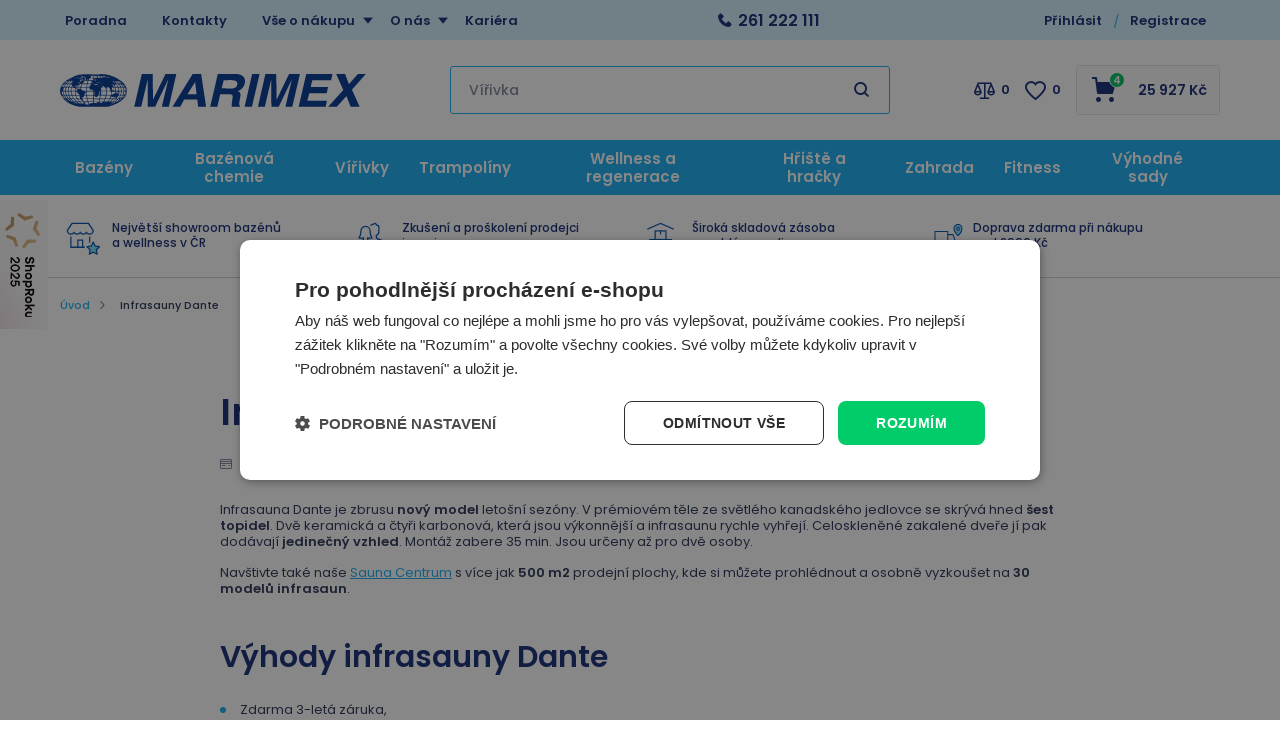

--- FILE ---
content_type: text/html; charset=utf-8
request_url: https://www.marimex.cz/infrasauny-dante/
body_size: 25089
content:

<!DOCTYPE html>
<html xmlns="http://www.w3.org/1999/xhtml" prefix="og: http://ogp.me/ns#  fb: http://www.facebook.com/2008/fbml" lang="cs">
<head><title>
	 Infrasauny Dante | Marimex.cz
</title><link href="/Css/Calendar/datepicker.css" rel="stylesheet" type="text/css" />

    <link rel="dns-prefetch" href="//connect.facebook.net" />
    <link rel="dns-prefetch" href="//c.imedia.cz" />
    <link rel="dns-prefetch" href="//widget-v1.smartsuppcdn.com" />
    <link rel="dns-prefetch" href="//www.smartsuppchat.com" />
    <link href="//widget-v1.smartsuppcdn.com"  rel="preconnect" crossorigin/>
    
<meta http-equiv="Content-Type" content="text/html; charset=utf-8" />
<meta name="title" content=" Infrasauny Dante | Marimex.cz" />
<meta name="description" content="" />
<meta name="keywords" content="Bazén, bazény, nafukovací bazény, nadzemní bazény, bazény marimex, infrasauny, finské sauny, trampol" />
<meta name="googlebot" content="snippet,archive"/>
<meta name="revisit-after" content="2 days" />
<meta name="format-detection" content="telephone=no" />


<link rel="apple-touch-icon" sizes="180x180" href="/Assets/WebDesign/favicons/apple-touch-icon.png">
<link rel="icon" type="image/png" sizes="32x32" href="/Assets/WebDesign/favicons/favicon-32x32.png">
<link rel="icon" type="image/png" sizes="16x16" href="/Assets/WebDesign/favicons/favicon-16x16.png">
<link rel="manifest" href="/Assets/WebDesign/favicons/site.webmanifest">
<link rel="mask-icon" href="/Assets/WebDesign/favicons/safari-pinned-tab.svg" color="#5bbad5">
<meta name="msapplication-TileColor" content="#603cba">
<meta name="theme-color" content="#ffffff">



<meta name="cache-control" content="no-cache" />

<meta name="viewport" content="width=device-width, initial-scale=1.0" />

<meta name="author" content="Programia s.r.o., Marimex CZ s.r.o." />

<meta property="og:title" content=" Infrasauny Dante" />
<meta property="og:type" content="article" />
<meta property="og:site_name" content="Marimex.cz" />
<meta property="og:url" content="https://www.marimex.cz/infrasauny-dante/" />
<meta property="og:description" content=""/>


<link rel="shortcut icon" href="/favicon_wwwmarimexcz.ico" />
<script>
    var heightForFancy = '';
    var lang = '';
    var currency = "CZK";
    var cultureInfo = "cs-CZ";
    var gCat = 0, gPCat = 0, gAllArticles = 0, gTags = '', gItem = 0, gProducer = 0;
    
    var waitMessage = 'Čekejte prosím...'; 
    
</script>


<!-- CSS placeholder -->
<link href="/Js/fancyapps/carousel/carousel.css?v=319300" type="text/css"  rel="stylesheet"/>
<link href="/Js/fancyapps/carousel/carousel.autoplay.css?v=319300" type="text/css"  rel="stylesheet"/>
<link href="/Js/fancyapps/fancybox/fancybox.css?v=319300" type="text/css"  rel="stylesheet"/>
<link href="/Js/fancyapps/carousel/carousel.dots.css?v=319300" type="text/css"  rel="stylesheet"/>
<link href="/Js/fancyapps/carousel/carousel.arrows.css?v=319300" type="text/css"  rel="stylesheet"/>
<link href="/Assets/WebDesign/css/fancyapps.min.css?v=319300" type="text/css"  rel="stylesheet"/>
<link href="/Assets/WebDesign/css/screen.min.css?v=319301" type="text/css"  rel="stylesheet"/>
<link href="/Js/libman-jqueryui/themes/smoothness/jquery-ui.min.css?v=319300" type="text/css" xx rel="stylesheet"/>
<link href="/Js/libman-select2/css/select2.min.css?v=20" type="text/css"  rel="stylesheet"/>
<link href="/Assets/WebDesign/css/screen-article.min.css?v=319300" type="text/css"  rel="stylesheet"/>
<link href="/Assets/WebDesign/css/screen-prod-list.min.css?v=319300" type="text/css"  rel="stylesheet"/>
<link href="/Assets/WebDesign/css/screen-productComparsion.min.css?v=319300" type="text/css"  rel="stylesheet"/>

<!-- JS placeholder -->
<script src="/Js/libman-jquery/jquery.min.js?v=20"   ></script>
<script src="/Js/fancyapps/carousel/carousel.umd.js?v=319300"   ></script>
<script src="/Js/fancyapps/carousel/carousel.autoplay.umd.js?v=319300"   ></script>
<script src="/Js/fancyapps/fancybox/fancybox.umd.js?v=319300"   ></script>
<script src="/Js/fancyapps/carousel/carousel.dots.umd.js?v=319300"   ></script>
<script src="/Js/fancyapps/carousel/carousel.arrows.umd.js?v=319300"   ></script>
<script src="/Assets/WebDesign/fancyapps.min.js?v=319300"   ></script>
<script src="/Js/Classes.min.js?v=319300"   ></script>
<script src="/Js/Global.min.js?v=319300"   ></script>
<script src="/Js/libman-jqueryui/jquery-ui.min.js?v=319300"   ></script>
<script src="/Js/Default.min.js?v=319300" async  ></script>
<script src="/Js/EnhancedEcommerce.min.js?v=319300"   ></script>
<script src="/Js/libman-select2/js/select2.full.min.js?v=20"   ></script>
<script>var $h1 = 'empty'; var $title = 'empty'; var hsh = '5E369298CB0751989CF0CCF15AB8DC50'; var $h1Orig = ' Infrasauny Dante'; var $titleOrig = ' Infrasauny Dante'; var $metaDescOrig = ''; var $urlOrig = '/infrasauny-dante/'; </script>





<meta name="robots" content="index, follow" />
<link rel="next" href="https://www.marimex.cz/infrasauny-dante/p2/">
<link href="/Assets/WebDesign/cssclient/screen-klient.css?v=1" type="text/css"  rel="stylesheet"/><meta property="og:image" content="https://www.marimex.cz/ImgGalery/Img1/design/ogimage.PNG" /><script type="application/ld+json">
{
  "@context": "https://schema.org",
  "@type": "OnlineStore",
  "name": "Marimex",
  "alternateName": "Marimex.cz",
  "url": "https://www.marimex.cz/",
  "logo": "https://www.marimex.cz/ImgGalery/Img1/logo/logo30.svg",
  "sameAs": [
    "https://www.facebook.com/MarimexCZsro",
    "https://www.instagram.com/marimex_czsk/",
    "https://www.youtube.com/user/MarimexCzech",
    "https://www.linkedin.com/company/marimex-cz-s-r-o-"
  ],
  "contactPoint": {
    "@type": "ContactPoint",
    "telephone": "+420261222111",
    "email": "shop@marimex.cz",
    "contactType": "customer service"
  },
  "address": {
    "@type": "PostalAddress",
      "streetAddress": "Libušská 221/264",
      "addressLocality": "Praha 4 - Libuš",
      "postalCode": "14200",
      "addressCountry": "CZ",
      "addressRegion": "Česká Republika"
    }
}
</script>
<script data-cookieconsent="ignore">
    window.dataLayer = window.dataLayer || [];
    function gtag() {
        dataLayer.push(arguments);
    }
    gtag("consent", "default", {
        ad_storage: "denied",
        ad_user_data: "denied",
        ad_personalization: "denied",
        analytics_storage: "denied",
        functionality_storage: "denied",
        personalization_storage: "denied",
        security_storage: "granted",
        wait_for_update: 2000,
    });
    gtag("set", "ads_data_redaction", true);
</script>
<script type="text/javascript" charset="UTF-8" src="//cdn.cookie-script.com/s/37811ca38b40bf745875ec694cb38360.js"></script><script>
(function () {

    function isDesktop() {
        return window.matchMedia("(min-width: 1024px)").matches;
    }

    function initShopRokuWidget() {
        if (!isDesktop()) return;

        // CSS
        const style = document.createElement("style");
        style.innerHTML = `
            .shoproku-sticky-widget {
                position: fixed;
                top: 200px;
                left: -41px;
                z-index: 99999;
            }
            .shoproku-sticky-widget:hover {
                transition: left 0.3s ease;
                left: 0;
            }
        `;
        document.head.appendChild(style);

        // HTML
        const a = document.createElement("a");
        a.href = "https://www.shoproku.cz/soutez?shop=Marimex.cz&utm_campaign=bannery_2025&utm_source=banner_side_cs#hlasovat-v-cene-popularity";
        a.target = "_blank";
        a.className = "shoproku-sticky-widget";

        const img = document.createElement("img");
        img.src = "https://www.shoproku.cz/img/award-icon/cs/widget.png?v=2024";
        img.alt = "ShopRoku";

        a.appendChild(img);
        document.body.appendChild(a);
    }

    // čekáme na DOM
    if (document.readyState === "loading") {
        document.addEventListener("DOMContentLoaded", initShopRokuWidget);
    } else {
        initShopRokuWidget();
    }

})();
</script>
<script id="ehcad" type="text/javascript">
 (function() {
 var ehcjs = document.createElement('script');
 ehcjs.id = 'ehcjsad';
 ehcjs.src = 'https://ehub.marimex.cz/system/scripts/click.js.php';
 ehcjs.async = true;
 ehcjs.defer = true;
 ehcjs.addEventListener('load', function() {
 var ehubClick = new EhubClick();
 ehubClick.setCampaignId('842b8086');
 ehubClick.process();
 });
 document.head.appendChild(ehcjs);
 })();
</script>



<script id="ehc" type="text/javascript">
(function() {
var ehcjs = document.createElement('script');
ehcjs.id = 'ehcjs';
ehcjs.src = 'https://ehub.cz/system/scripts/click.js.php';
ehcjs.async = true;
ehcjs.defer = true;
ehcjs.addEventListener('load', function() {
var ehubClick = new EhubClick();
ehubClick.setSystemId('eretail');
ehubClick.setPublisherId(EhubClick.getQueryParameter('utm_source'));
ehubClick.setCampaignId('842b8086');
ehubClick.process();
});
document.head.appendChild(ehcjs);
})();
</script>

<script async src="https://scripts.luigisbox.tech/LBX-257527.js"></script><!-- Google Tag Manager -->
<script data-cookieconsent="ignore">(function(w,d,s,l,i){w[l]=w[l]||[];w[l].push({'gtm.start':
new Date().getTime(),event:'gtm.js'});var f=d.getElementsByTagName(s)[0],
j=d.createElement(s),dl=l!='dataLayer'?'&l='+l:'';j.async=true;j.src=
'https://www.googletagmanager.com/gtm.js?id='+i+dl;f.parentNode.insertBefore(j,f);
})(window,document,'script','dataLayer','GTM-NFTG');</script>
<!-- End Google Tag Manager -->
<!-- Matomo -->
<script>
  var _paq = window._paq = window._paq || [];
  /* tracker methods like "setCustomDimension" should be called before "trackPageView" */
  _paq.push(['trackPageView']);
  _paq.push(['enableLinkTracking']);
  (function() {
    var u="//mereni.marimex.cz/";
    _paq.push(['setTrackerUrl', u+'matomo.php']);
    _paq.push(['setSiteId', '1']);
    var d=document, g=d.createElement('script'), s=d.getElementsByTagName('script')[0];
    g.async=true; g.src=u+'matomo.js'; s.parentNode.insertBefore(g,s);
  })();
</script>
<noscript><img src="//mereni.marimex.cz/matomo.php?idsite=1&amp;rec=1" style="border:0;" alt="" /></noscript>
<!-- End Matomo Code --><script>
//console.log("test ContactEmail:  ");
//console.log("test ContactPhone:  ");
//console.log("test JustRegistered: 0");
//console.log("test JustLogged: 0");
//console.log("test ClientID: 0");


window.dataLayer = window.dataLayer || [];

if("0" == "1"){
  window.dataLayer.push({
    event: "registration",
    email: "",
    phoneNumber: "",
    userId: "0"
  });
}

if("0" == "1"){
  window.dataLayer.push({
    event: "user_login",
  });
}

var strLoggedClient = "FALSE";

if("0".length > 0 && "0" != "0" && "0" != "1"){
  strLoggedClient = "TRUE";
}

window.dataLayer.push({
  event: "page_view",
    email: "",
    phoneNumber: "",
    userId: "0",
    userLogin: strLoggedClient 
});
</script></head>
<body onunload=""  class=' content-1 body-article pa-1213 notlogged client-0 b2c notvatpayer first-visit theme-0  '  >
    <div class="unibody head__importantAnnouncment observer__check--sticky"><div class="content"><div class="row">
<!-- UcImportantAnnouncment|280 -->


</div></div></div><div class="unibody header__top"><div class="content"><div class="row">
<!-- Module: ucTextMenu -->

<div class=" nav-collapse">
    <ul id="textMenu">
<li class="mn" data-level="1"><a href="/poradna/" class=''>Poradna</a>
</li>
<li class="mn right" data-level="1"><a href="/kontakt/">Kontakty</a>
</li>
<li class="pl has-submenu right" data-level="1"><a href="/vse-o-nakupu/" class=''>Vše o nákupu</a>
<ul class="sub-menu">
<li class="mn" data-level="2"><a href="/vse-o-nakupu-zpusoby-platby/" class=''>Způsoby platby</a>
</li>
<li class="mn" data-level="2"><a href="/vse-o-nakupu-zpusoby-doruceni/" class=''>Způsoby doručení</a>
</li>
<li class="mn" data-level="2"><a href="/vse-o-nakupu-terminy-doruceni-zbozi/" class=''>Termíny doručení zboží</a>
</li>
<li class="mn" data-level="2"><a href="/vse-o-nakupu-obchodni-podminky/" class=''>Obchodní podmínky</a>
</li>
<li class="mn" data-level="2"><a href="/vse-o-nakupu-nakup-na-splatky/" class=''>Nákup na splátky</a>
</li>
<li class="mn" data-level="2"><a href="/zakaznicke-centrum-reklamace/" class=''>Reklamace</a>
</li>
<li class="mn" data-level="2"><a href="/vse-o-nakupu-vraceni-zbozi-ve-14-ti-denni-lhute/" class=''>Odstoupení od kupní smlouvy</a>
</li>
<li class="mn" data-level="2"><a href="/ochrana-a-zpracovani-osobnich-udaju/" class=''>Ochrana osobních údajů</a>
</li>
<li class="mn" data-level="2"><a href="/zasady-pouzivani-souboru-cookie/" class=''>Nastavení cookies</a>
</li>
<li class="mn" data-level="2"><a href="/zakaznicke-centrum-servis/" class=''>Záruční a pozáruční servis</a>
</li>
<li class="mn" data-level="2"><a href="/pruvodce-nakupem/" class=''>Průvodce nákupem</a>
</li>
<li class="mn" data-level="2"><a href="/jak-uplatnit-slevovy-kupon/" class=''>Jak uplatnit slevový kód</a>
</li>
</ul>
</li>
<li class="pl has-submenu right" data-level="1"><a href="/o-nas/" class=''>O nás</a>
<ul class="sub-menu">
<li class="mn" data-level="2"><a href="/o-nas-o-marimexu/" class=''>O Marimex</a>
</li>
<li class="mn" data-level="2"><a href="/oceneni/" class=''>Ocenění</a>
</li>
<li class="mn" data-level="2"><a href="/affiliate-program-marimex/" class=''>Affiliate program Marimex</a>
</li>
<li class="mn" data-level="2"><a href="/velkoobchodni-spoluprace" class=''>Velkoobchodní spolupráce</a>
</li>
<li class="mn" data-level="2"><a href="/zpetny-odber-elektrospotrebicu/" class=''>Zpětný odběr elektrospotřebičů</a>
</li>
</ul>
</li>
<li class="mn" data-level="1"><a href="/o-nas-kariera/" class=''>Kariéra</a>
</li>
</ul>

</div>
<!-- Module: ucHtmlFreeBlock -->

<div id="freeBlock3">
	
    <div class="header__top--text"><a class="text-phone" href="tel:261%20222%20111">261 222 111</a><span class="text-openH"></span></div>    <span class="header__top--search"></span>

</div>

<!-- Module: ucLoginBoxLite -->


<div id="LoginLite" class="">
    <span><a href="#frmLoginForm" id="linkLoginForm" rel="nofollow"><span class='linkLoginForm-1' >Přihlásit</span><span class='linkLoginForm-2'>Registrace</span></a></span>

</div>
<div style="display: none" id="frmLoginFormWrap">
    <div id="frmLoginForm">


        <div class="loginRegPopupBox">

            <div class="title">Přihlašte se</div>
            <form action="" method="post" id="hsLogForm" onsubmit="return checkLoginForm();">
                <table>
                    <tr id="logFailMess">
                        <td colspan="2"></td>
                    </tr>
                    <tr>
                        <td>
                            E-mail:
                        </td>
                        <td>
                            <input type="text" value="" name="logEmail"  />
                        </td>
                    </tr>
                    <tr>
                        <td>
                            Heslo:
                        </td>
                        <td>
                            <input type="password" value="" name="logPass"  />
                        </td>
                    </tr>
                    <tr>
                        <td colspan="2">
                            <a href="/zapomenute-heslo/">Zapomněli jste heslo?</a>&nbsp;
                          <input type="submit" value="Přihlásit" name="logAdd" />
                        </td>
                    </tr>
                </table>
            </form>
          
            
                <form method="post" id="frmExternalLogin">
                    
                        <button type="submit" class="btn btn-default btn-facebook" name="provider" value="Facebook" title="Facebook">
                          <span class="icon--svg">
<svg xmlns="http://www.w3.org/2000/svg" width="9.319" height="20"><path fill="#3b5998" d="M6.199 20H2.065V10H-.001V6.553h2.066v-2.07C2.064 1.672 3.23 0 6.542 0h2.757v3.447H7.576c-1.289 0-1.374.482-1.374 1.381l-.003 1.725h3.119L8.953 10H6.199v10z"/></svg>
                          </span>
                          Přihlásit přes Facebook
                  		</button>
                    
                        <button type="submit" class="btn btn-default btn-google" name="provider" value="Google" title="Google">
                          <span class="icon--svg">
<svg xmlns="http://www.w3.org/2000/svg" width="20" height="20"><g fill-rule="evenodd"><path fill="#4285f4" d="M19.6 10.227a11.49 11.49 0 0 0-.182-2.045H10v3.868h5.382a4.6 4.6 0 0 1-2 3.018v2.509h3.232a9.753 9.753 0 0 0 2.986-7.35z"/><path fill="#34a853" d="M10 20a9.547 9.547 0 0 0 6.618-2.423l-3.232-2.509a6.033 6.033 0 0 1-8.98-3.168H1.063v2.59A10 10 0 0 0 10 20z" data-name="Shape"/><path fill="#fbbc05" d="M4.4 11.9a5.912 5.912 0 0 1 0-3.8V5.509H1.064a10.013 10.013 0 0 0 0 8.982L4.4 11.9z" data-name="Shape"/><path fill="#ea4335" d="M10 3.977a5.4 5.4 0 0 1 3.823 1.5L16.691 2.6A9.61 9.61 0 0 0 10 0a10 10 0 0 0-8.937 5.509L4.406 8.1a5.96 5.96 0 0 1 5.6-4.123z" data-name="Shape"/><path fill="none" d="M0 0h20v20H0z" data-name="Shape"/></g></svg>
                          </span>
                          Přihlásit přes Google
                  		</button>
                    
                        <button type="submit" class="btn btn-default btn-seznamcz" name="provider" value="SeznamCZ" title="Seznam.cz">
                          <span class="icon--svg">
<svg xmlns="http://www.w3.org/2000/svg" width="20" height="20"><path d="M13.7575.02125c-.13875063.0475-.51875.495-3.555 1.07875-.55875038.09-1.1125.19625-1.665.31625-.36625037.0775-.73125.15-1.09125.2425-.3325.08375-.675.15875-1.0000005.26375-.31499987.1-.625.20375-.93500025.3225-.6038585.23557012-1.16536075.56782787-1.66249987.98375-.30592226.25178188-.58152463.53829163-.82125.85375a6.04866778 6.04866778 0 0 0-.44125.71750025c-.125.23749975-.21249988.51999975-.215.79249975-.00375.8025.50124987 1.475 1.08499987 1.975.19124988.1625.395.3125.60124987.45624962C4.67981462 8.450408 5.3347525 8.827405 6.016249 9.1512495c.69999975.33500012 1.40375025.65625012 2.11624975.9625005.675.28875 1.36250025.53375 2.05875.76624938l.60125.19999937c.63125.21000125 1.275.40500125 1.9.63375.38875.14125.80375.27500125 1.19250125.45125.405.18375125.825.3675 1.18124938.63125062.23749937.17500063.44499937.39250063.59749937.64625063.15.24999937.2425.53625.25.82875.00875.28-.0725.55375-.2225.79125-.39125.615-1.07125125 1.035-1.7275 1.31375-.98000125.41749875-1.98375.7775-3.00625 1.08-.5825.17125-1.16375.3425-1.75000037.49625-.59000013.15375125-1.19000013.31625125-1.78499963.46625125-.59198625.14797625-1.18603375.28627875-1.78250037.41499875-.54266163.116865-1.08912175.23279375-1.6325.34625125-.425.09375-.85125.18625-1.28.2775-.4875.10875-.97375.2125-1.46.31999937-.14124988.03124938-.28249995.06999938-.425.10125063-.125.03-.59749997.14-.24624998.11875.48625003-.0275 1.78624998-.14125 4.56250035-.515 1.00749962-.16749875 2.01749962-.3125 3.025-.4775 1.25635375-.20364125 2.50514625-.45215375 3.74375-.74499875.58937125-.1352075 1.17314875-.29366 1.74999937-.475.97375063-.30500125 2.53625063-.84125125 2.90500063-1.0025 1.4125-.62250125 2.29375-1.09125125 2.75249937-2.2075.16172938-.4008325.22392063-.83488375.18125063-1.265-.04809625-.3951475-.1774775-.77605625-.38-1.11875-.20281625-.31796875-.44987875-.60543875-.73375-.85374875a7.98757986 7.98757986 0 0 0-1.71125-1.17750125c-.17505875-.0919525-.35264-.17907662-.5325-.26125-.53427125-.24986562-1.08223875-.46938825-1.64125-.6575-.8475-.29125-1.7075-.5525-2.56-.8325-.482255-.15608413-.9576575-.33248288-1.425-.52874963-.19746-.08277162-.39255875-.17115-.58500025-.26499987-.22581525-.1106055-.44683937-.23070925-.66250038-.36000013-.26750024-.16250037-.70500012-.44250037-.5825-.82125037.08499976-.27125.3775-.37625.61749988-.47375.22125013-.09.4562495-.15375.6862495-.21375.70375-.18125 1.42375-.305 2.13375-.4575.20875-.04375.4175-.09.62625-.13875.55500125-.13000037 1.125-.22875037 1.65375-.44000025.45500125-.17874975 1.0375-.46624975 1.20625063-.96625.24374937-.73000013-.03250063-1.51875-.42999938-2.135-.14375-.22-.29125-.4375-.44375-.65374994-.20875-.29375002-.43875-.57-.66499938-.85000001-.10125062-.12625-.22500062-.11625-.32999937-.08375V.02125z" fill="#C00"/></svg>
                          </span>	
                          Přihlásit přes Seznam.cz
                   	    </button>
                    
                </form>
            
            <ul class="addLinks">
                
                <li class='li-r'><a href="/registrace/" rel="nofollow">Nemáte účet?</a><a href="/registrace/" rel="nofollow" class='btn'>Vytvořit účet</a></li>
                <li class='li-o'><a href="/url-vyhody-zadejte/" rel="nofollow">Zobrazit výhody vlastního účtu</a></li>
                
            </ul>
            

            <section class="regAdvantages">
                <h3 class="title">Dbáme na vaši bezpečnost</h3>
                <ul class="advPoints">
                    <li>SSL zabezpečení nákupu</li>
                    <li>Zabezpečené online platby</li>
                </ul>
            </section>
        </div>
		
        <div id="RegClientBlock" class="">
            <div id="regfrm">
                <h2 class="title">Registrace</h2>
                <form method="POST" id="registration2" action="/registrace/">
                    <div class="block freetext row-0 redot">
                        <p class="titlebefore showb2c showb2b">Vyplňte email a libovolné heslo s nejméně pěti znaky.</p>
                    </div>
                 
                    <div class="div-start row-1">
                        <div class="block row-semail reguireel">
                            <label>
                                <p class="titlebefore require">E-mail:</p>
                                <input require="require" regex="^ ?([a-zA-Z0-9_\.\-\+])+\@(([a-zA-Z0-9\-])+\.)+([a-zA-Z0-9]{2,4})+ ?$" name="tblClient_sEmail" class="semail showb2c showb2b" value="" tabindex="0" type="text"></label></div>
                        <div class="block row-spassword reguireel">
                            <label>
                                <p class="titlebefore require">Heslo:</p>
                                <input require="require" minlength="5" maxlength="50" name="tblClient_sPassword" class="spassword showb2c showb2b" value="" tabindex="2" type="password" regex="^(?=.*?[A-Z])(?=.*?[a-z])(?=.*?[0-9]).{6,50}$" ></label></div>
                        <div class="block row-password1 reguireel">
                            <label>
                                <p class="titlebefore require">Potvrzení hesla</p>
                                <input require="require" minlength="5" maxlength="50" name="sPassword1" class="sPassword1 showb2c showb2b" value="" tabindex="3" type="password" regex="^(?=.*?[A-Z])(?=.*?[a-z])(?=.*?[0-9]).{6,50}$" >
                          	</label>
                          	<span class="isrequire">Min. 6 znaků<br> Min. jedno velké písmeno<br>Min. jedno malé písmeno<br>Min. jedno číslo<br></span>
                      	</div>
                       <div class="block row-bagreepersonaldata row-type-client reguireel">
                         <label class="custom-chck">
                           <input require="require" name="tblClient_bAgreePersonalData" class="bagreepersonaldata showb2c showb2b" value="1" tabindex="4" type="checkbox"> 
						   Souhlasím se zpracováním <a href='https://www.marimex.cz/ochrana-a-zpracovani-osobnich-udaju/' target='_blank'> osobních údajů</a>
                         </label>
                      </div>
                      <div class="block row-bnews row-type-client">
                         <label class="custom-chck">
                           <input type="checkbox" name="tblClient_bNews" class="bnews showb2c showb2b" value="1"  tabindex="5">
						   Nechci získávat slevové kupony a informace o slevách a akcích
                         </label>
                      </div>
                      <div class="block row-scapcha row-type-clientext reguireel">
                        <label>
                          <p class="titlebefore require">Kolik je 5 a 2?</p>
                          <input type="text" require="require" regex="^7$" name="tblClientExt_sCapcha" class="scapcha showb2c showb2b" value="" tabindex="7">
                        </label>
                      </div>
                    </div>
                    <input name="save" value="1" type="hidden">
                    <input name="type" value="0" type="hidden">
                    
                    <input name="sIdent" value="" type="hidden">
                    <input name="sIdentParent" value="" type="hidden">
                    <input name="clt" value="0" type="hidden">
                    <input type='hidden'  name='tblClient_bAutorized' value='0' />
                    <input name="shs" value="5E369298CB0751989CF0CCF15AB8DC50" type="hidden">
                    <p class="sendbtn"><input class="savebtn" name="submit" value="Registrovat" type="submit"></p>
                </form>
                <section class="regAdvantages">
                    <h3 class="title">Výhody registrace:</h3>
                    <ul class="advPoints">
                        <li>Slevy pro registrované</li>
                        <li>Přehled svých objednávek</li>
                    </ul>
                </section>
            </div>
        </div>
		
    </div>
</div>
<script type="text/javascript">
  $(document).ready(function () {
  	$(".row-scapcha").addClass("hidden");
  	$(".row-scapcha input").val("7");
    setTimeout(function(){ $(".row-scapcha").hide(); }, 300);
    
    $("#registration2 .reguireel input:not('.scapcha')").change(function () {
        formvalidelement($(this));
    });
  });
  
  if(typeof novalidpswd == 'undefined') {  
      var novalidpswd = "<span class='isrequire'>heslo není bezpečné</span>";
      var novalidemail = "<span class='isrequire'>email není validní</span>";
      var novalidegps = "<span class='isrequire'>Špatně zadané souřadnice GPS</span>";
      var novalidetel = "<span class='isrequire'>telefon není validní</span>";
      var novalidemin = "minimální počet znaků je: ";
      var novalidemax = "maximální počet znaků je: ";
      var novalid = "<span class='isrequire'>Chybně vyplněný text</span>";
      var isvalid = "<span class='isrequireok'></span>";
      var regexnovalid = "<span class='isrequire'>hodnota není validní</span>";
      var pswd1novalid = "<span class='isrequire'>Není stejné s heslem </span>";
      var validtoel = "<span class='isrequire'>toto pole a nebo # jsou povinné</span>";
      var validico = "Zadané IČ není validní";
      var validicocoutry = "Není možné zkontrolovat DIČ mimo Českou a Slovenskou republiku!";
      var validihttperror = "Služba není dostupná";
      var pswdvalid = "";
  }
</script>
<div class="user-navi-panel">
	
    
         
         <div class="fav-navi-bar">
        

         <a class="favorites-not-logged   empty" href="/favorites/">
            ico fav
         </a>
          
         </div>
        

    <div class="compare">
		
           
         <div class="compare-navi-bar commodity-comparison-bar">
        

         <a href="javascript: ShowCommodityComparison(false);">
            ico compare
         </a>
         <span class="fav-navi__count comparison-count"></span>

         
         </div>
        
	</div>
    
    <div class="user">
		
       
	  <a href="#" id="linkLoginFormMobile" rel="nofollow"></a>
      
	</div>
    
    <div class="html-free">
		
        
<!-- Module: ucHtmlFreeBlock -->

<div id="sdfreeBlock3">
	
    <div class="header__top--text"><a class="text-phone" href="tel:261%20222%20111">261 222 111</a><span class="text-openH"></span></div>    <span class="header__top--search"></span>

</div>

    
	</div>
    <div class="basket">
		
            
         <div class="basket-navi-bar ">
        

           <a href="/basket-1/">
               ico basket
               
                  <span class="fav-navi__count count">6</span>
               
           </a>
         
         </div>
        
	</div>

    <div class="menu">
		
        <a class="menu-btn" href="#menu">MENU</a>
        
<!-- Module: 311 ucCategoryTreeAjax -->
<div id="CategoryTreeAjax">
	
    <h2 class="title">Menu</h2>
        <div class="CategoryTreeAjax">
            <ul class='level-1' data-level='1'><li class='menu-spec1 has-children' id='cat619' data-id='619'><span class='plusminus' id='plusminus-619'></span><a class='tree-text ' href='/bazeny-prislusenstvi/'><span>Bazény</span></a></li></ul><ul class='level-1' data-level='1'><li class='has-children' id='cat228' data-id='228'><span class='plusminus' id='plusminus-228'></span><a class='tree-text ' href='/bazenova-chemie/'><span>Bazénová chemie</span></a></li></ul><ul class='level-1' data-level='1'><li class='menu-spec3 has-children' id='cat216' data-id='216'><span class='plusminus' id='plusminus-216'></span><a class='tree-text ' href='/virivky/'><span>Vířivky</span></a></li></ul><ul class='level-1' data-level='1'><li class='menu-spec11 has-children' id='cat215' data-id='215'><span class='plusminus' id='plusminus-215'></span><a class='tree-text ' href='/trampoliny/'><span>Trampolíny</span></a></li></ul><ul class='level-1' data-level='1'><li class='menu-spec11 has-children' id='cat214' data-id='214'><span class='plusminus' id='plusminus-214'></span><a class='tree-text ' href='/sauny/'><span>Wellness a regenerace</span></a></li></ul><ul class='level-1' data-level='1'><li class='has-children' id='cat620' data-id='620'><span class='plusminus' id='plusminus-620'></span><a class='tree-text ' href='/hracky-a-volny-cas/'><span>Hřiště a hračky</span></a></li></ul><ul class='level-1' data-level='1'><li class='has-children' id='cat809' data-id='809'><span class='plusminus' id='plusminus-809'></span><a class='tree-text ' href='/zahradni-nabytek/'><span>Zahrada</span></a></li></ul><ul class='level-1' data-level='1'><li class='has-children' id='cat770' data-id='770'><span class='plusminus' id='plusminus-770'></span><a class='tree-text ' href='/domaci-fitness-vybaveni/'><span>Fitness</span></a></li></ul><ul class='level-1' data-level='1'><li class='has-children' id='cat435' data-id='435'><span class='plusminus' id='plusminus-435'></span><a class='tree-text ' href='/vyhodne-sady/'><span>Výhodné sady</span></a></li></ul>
            <ul id="ctatextMenu">
<li class="mn" data-level="1"><a href="/poradna/" class=''>Poradna</a>
</li>
<li class="mn right" data-level="1"><a href="/kontakt/">Kontakty</a>
</li>
<li class="pl has-submenu right" data-level="1"><a href="/vse-o-nakupu/" class=''>Vše o nákupu</a>
<ul class="sub-menu">
<li class="mn" data-level="2"><a href="/vse-o-nakupu-zpusoby-platby/" class=''>Způsoby platby</a>
</li>
<li class="mn" data-level="2"><a href="/vse-o-nakupu-zpusoby-doruceni/" class=''>Způsoby doručení</a>
</li>
<li class="mn" data-level="2"><a href="/vse-o-nakupu-terminy-doruceni-zbozi/" class=''>Termíny doručení zboží</a>
</li>
<li class="mn" data-level="2"><a href="/vse-o-nakupu-obchodni-podminky/" class=''>Obchodní podmínky</a>
</li>
<li class="mn" data-level="2"><a href="/vse-o-nakupu-nakup-na-splatky/" class=''>Nákup na splátky</a>
</li>
<li class="mn" data-level="2"><a href="/zakaznicke-centrum-reklamace/" class=''>Reklamace</a>
</li>
<li class="mn" data-level="2"><a href="/vse-o-nakupu-vraceni-zbozi-ve-14-ti-denni-lhute/" class=''>Odstoupení od kupní smlouvy</a>
</li>
<li class="mn" data-level="2"><a href="/ochrana-a-zpracovani-osobnich-udaju/" class=''>Ochrana osobních údajů</a>
</li>
<li class="mn" data-level="2"><a href="/zasady-pouzivani-souboru-cookie/" class=''>Nastavení cookies</a>
</li>
<li class="mn" data-level="2"><a href="/zakaznicke-centrum-servis/" class=''>Záruční a pozáruční servis</a>
</li>
<li class="mn" data-level="2"><a href="/pruvodce-nakupem/" class=''>Průvodce nákupem</a>
</li>
<li class="mn" data-level="2"><a href="/jak-uplatnit-slevovy-kupon/" class=''>Jak uplatnit slevový kód</a>
</li>
</ul>
</li>
<li class="pl has-submenu right" data-level="1"><a href="/o-nas/" class=''>O nás</a>
<ul class="sub-menu">
<li class="mn" data-level="2"><a href="/o-nas-o-marimexu/" class=''>O Marimex</a>
</li>
<li class="mn" data-level="2"><a href="/oceneni/" class=''>Ocenění</a>
</li>
<li class="mn" data-level="2"><a href="/affiliate-program-marimex/" class=''>Affiliate program Marimex</a>
</li>
<li class="mn" data-level="2"><a href="/velkoobchodni-spoluprace" class=''>Velkoobchodní spolupráce</a>
</li>
<li class="mn" data-level="2"><a href="/zpetny-odber-elektrospotrebicu/" class=''>Zpětný odběr elektrospotřebičů</a>
</li>
</ul>
</li>
<li class="mn" data-level="1"><a href="/o-nas-kariera/" class=''>Kariéra</a>
</li>
</ul>

        </div>

</div>

<!-- Vyrobci -->


    
	</div>


</div>

<!-- Module: ucHtmlFreeBlock -->

<div id="freeBlock10">
	
    <a class="header__mid--logo-mobile" href="/"><img src="/ImgGalery/Img1/design/logo-mobil.png" alt="Marimex.cz - bazény, trampolíny, infrasauny" title="Marimex.cz - bazény, trampolíny, infrasauny"></a>

</div>
</div></div></div><div class="unibody header__mid xobserver__check--sticky"><div class="content"><div class="row">
<!-- Module: ucHeadWeb -->
<a class="header__mid--logo" href="/"><img src="https://www.marimex.cz/ImgGalery/Img1/logo/logo.svg" alt="Marimex.cz - bazény, trampolíny, infrasauny" title="Marimex.cz - bazény, trampolíny, infrasauny"></a>
<!--
<a class="header__mid--logo" href="/"><img src="/ImgGalery/Img1/design/bitmap-copy.png" alt="Marimex.cz - bazény, trampolíny, infrasauny" title="Marimex.cz - bazény, trampolíny, infrasauny"></a>
-->

<a class="header__mid--logo-mobile" href="/"><img src="/ImgGalery/Img1/design/logo-mobil.png" alt="Marimex.cz - bazény, trampolíny, infrasauny" title="Marimex.cz - bazény, trampolíny, infrasauny"></a>

<!--
<a class="header__mid--logo-mobile" href="/"><img src="https://www.marimex.cz/ImgGalery/Img1/logo/Logo30bile.svg" alt="Marimex.cz - bazény, trampolíny, infrasauny" title="Marimex.cz - bazény, trampolíny, infrasauny"></a>
-->  <!-- Module: ucSearchBox -->  <div id="SearchBox"   >      <div class="title">Vyhledávání</div>      <form action="/" method="get" id="SearchForm" >                    <input type="text" class="searchInput" placeholder="Hledaný výraz..."  name="search" value="" id="searchId" autocomplete="off"/>        <button class="btn btn-search" type="submit" value="&nbsp;" id="searchButt" title="Minimální délka hledaného řetězce je 3 znaky." >&nbsp;</button>                                </form>        <span class="SearchBox--cancel">Zrušit</span>  </div>
<!-- Module: ucCommodityFavoritesBar -->

<div class="commodity-comparison-bar">
	
    <a class="comparison-toggle link" href="javascript: ShowCommodityComparison(false);">
        Porovnat
        <span class="comparison-count"></span>
    </a>

    <script>
        var _settingsMaximumCommodity = 12;
    </script>

</div>



<section class="favoriteBox commodity-favorites-bar " id="CommodityFavoritesBar">
	
    <h2 class="title favoriteBox-link"><a href="#" class="favorites-toggle" rel="nofollow">Oblíbené</a></h2>
    <a href="/favorites/" class="favorites-toggle link" rel="nofollow">
        <strong class="count"><span>0</span></strong>
    </a>

    <div class="favorites-content">
		
        <div class="favorites-title">
            <h2 class="title">Oblíbené produkty</h2>
            <span class="count">0</span>
            
        </div>

      
   <ul class='favorites-items'><li><p class='alert alert-info'>Nemáte žádný oblíbený produkt</p></li></ul>
  

        
        
        
	</div>
  

</section>


<!-- Module: ucBasketBoxLite-->
<div class="hasItems" id="basketBoxLite" data-item="6" data-contractor="0">
	
    
    

  <div class="basketBoxLite__inner">
  
    

    <a class="bb_inner--link" href="/basket-1/" rel="nofollow" >Košík</a>
    
    <a href="/basket-1/" class="boxWithVat">
        25 927 <small>Kč</small>
    </a>
    
    <span class="basketBoxLiteItemCount">
        4
        <label> položky za</label>
    </span>
    
    <div class="BasketDeliveryFreeLimit delivery-free">
		
        <div class="messDeliveryFreeLimit deliveryFree">Doprava zdarma</div>

    
	</div>
    
    <div id="ctl12_basketBoxContent" class="basketBox-content" style="display: none">
        
        <div class="title">Produkty v košíku</div>
        <div class="basket-actions">
            
        </div>

        <ul class="basket-items">
            <li class='row-commodity item-action'><div class="spc">  <a href="/marimex-play-splhaci-lano-bez-uzlu/" class="image" ><img src="/marimex-play-splhaci-lano-bez-uzlu-img-11640407_1-fd-0.jpg" alt="Marimex Play Šplhací lano bez uzlů" /></a>  <a href="/marimex-play-splhaci-lano-bez-uzlu/" class="name" >Marimex Play Šplhací lano bez uzlů </a>  <span class="items" >1 ks</span>  <span class="price-with-vat" >349 <small>Kč</small>  </span><p class="avail" >Dostupnost:<span class="avail_0">Skladem</span></p></div></li><li class='row-commodity item-action'><div class="spc">  <a href="/sroub-k-zakladne-prostar/" class="image" ><img src="/sroub-k-zakladne-prostar-img-10604179_1-fd-0.jpg" alt="Šroub k základně ProStar" /></a>  <a href="/sroub-k-zakladne-prostar/" class="name" >Šroub k základně ProStar </a>  <span class="items" >1 ks</span>  <span class="price-with-vat" >9 <small>Kč</small>  </span><p class="avail" >Dostupnost:<span class="avail_0">Skladem</span></p></div></li><li class='row-commodity item-action'><div class="spc">  <a href="/trubice-sberace-pro-filtraci-prostar-3/" class="image" ><img src="/trubice-sberace-pro-filtraci-prostar-3-img-10604261_2-fd-0.jpg" alt="Trubice sběrače pro filtraci ProStar 3" /></a>  <a href="/trubice-sberace-pro-filtraci-prostar-3/" class="name" >Trubice sběrače pro filtraci ProStar 3 </a>  <span class="items" >1 ks</span>  <span class="price-with-vat" >99 <small>Kč</small>  </span><p class="avail" >Dostupnost:<span class="avail_0">Skladem</span></p></div></li><li class='row-commodity item-action'><div class="spc">  <a href="/virivy-bazen-mspa-bergen-c-be042/" class="image" ><img src="/virivy-bazen-mspa-bergen-c-be042-img-11400280_2-fd-0.jpg" alt="Vířivý bazén MSPA Bergen C-BE042" /></a>  <a href="/virivy-bazen-mspa-bergen-c-be042/" class="name" >Vířivý bazén MSPA Bergen C-BE042 </a>  <span class="items" >3 ks</span>  <span class="price-with-vat" >8 490 <small>Kč</small>  </span><p class="avail" >Dostupnost:<span class="avail_0">Skladem</span></p></div></li>
        </ul>

          <span class="full-price" ><span class="title">Celkem za zboží:</span>25 927 <small>Kč</small>  </span>

        <div class="basket-actions-bottom">
            <a href="/basket-1/" class="show-basket" rel="nofollow" >Přejít do košíku</a>
        </div>

        
<!-- Module: ucDeliveryLimitFree -->


<section class="delivery-free-limit variant-2 is-free">
		
    <div class="delivery-free-text">
			<strong>Skvělé!</strong> Dopravu máte zdarma
		</div>
    <div class="progress">
			
        <div class="progress-bar progress-bar-success" style="width: 100%">

			</div>
    
		</div>
    <div class="info-prices">
			
        <span class="price-from">0 <small>Kč</small></span>
        <span class="price-to">0 <small>Kč</small></span>
    
		</div>

	</section>
    </div>
    

  </div>
    

</div>


<script>var basketItems = {}; $('#basketBoxLite').removeClass('hasItems');</script>


<script>
$(".header__mid .commodity-comparison-bar").wrap("<div class='basket-wrap'/>");
$(".header__mid .commodity-favorites-bar, #basketBoxLite").insertAfter($(".header__mid .commodity-comparison-bar"));
</script>
</div></div></div><div class="unibody header__bot"><div class="content"><div class="row">
<!-- Module: ucCategoryTreeHorizontal|107 -->
<div class="CategoryTreeHorizontal category-c "><a class="menu-link" href="#menu">Menu</a><div id="menu" class="catmenu-wrap"> <ul class='categoryTree' data-level='1'> <li class=' pl has-submenu  menu-spec1 level-1 first tree-close ' data-id='619' data-lvl='1' > <a href='/bazeny-prislusenstvi/' >   Bazény</a>  <ul class='sub-menu' >  <li class=' pl has-submenu  menu-spec1 level-2 level2  tree-close ' data-id='211' data-lvl='2' > <a href='/nadzemni-bazeny/' > <span class="img" ><img loading='lazy' class='img' src="/Imgp.ashx?co=/ImgGalery/Img1/category/newcat-bazeny-s-lemem.png&amp;fd=dynamic125|65|1|White&amp;pa=1" alt="Nadzemní bazény" /></span> <span class="name" > Nadzemní bazény</span></a>  <ul class='sub-menu' >  <li class=' pl has-submenu  level-3 level2  tree-close ' data-id='207' data-lvl='3' > <a href='/bazeny-tampa/' >   Bazény Tampa</a>  </li> <li class=' pl has-submenu  level-3 level2  tree-close ' data-id='219' data-lvl='3' > <a href='/bazeny-florida/' >   Bazény Florida</a>  </li> <li class=' pl has-submenu  level-3 level2  tree-close ' data-id='213' data-lvl='3' > <a href='/bazeny-florida-premium/' >   Bazény Florida Premium</a>  </li> <li class=' pl has-submenu  level-3 level2  tree-close ' data-id='208' data-lvl='3' > <a href='/bazeny-orlando/' >   Bazény Orlando</a>  </li> <li class='mn level-3 level2 ' data-id='633' data-lvl='3' > <a href='/bazeny-pro-psy/' >   Bazény pro psy</a>  </li> <li class='mn level-3 level2 ' data-id='635' data-lvl='3' > <a href='/vodni-hracky-detske-bazenky/' >   Dětské nafukovací bazénky</a>  </li> </ul> </li> <li class=' pl has-submenu  level-2 level2  tree-close ' data-id='210' data-lvl='2' > <a href='/bazenova-filtrace/' > <span class="img" ><img loading='lazy' class='img' src="/Imgp.ashx?co=/ImgGalery/Img1/category/newcat-filtrace.png&amp;fd=dynamic125|65|1|White&amp;pa=1" alt="Bazénová filtrace a písek" /></span> <span class="name" > Bazénová filtrace a písek</span></a>  <ul class='sub-menu' >  <li class='mn level-3 level2 ' data-id='225' data-lvl='3' > <a href='/piskova-filtrace/' >   Písková filtrace</a>  </li> <li class='mn level-3 level2 ' data-id='226' data-lvl='3' > <a href='/kartusova-filtrace/' >   Kartušová filtrace</a>  </li> <li class='mn level-3 level2 ' data-id='987' data-lvl='3' > <a href='/solarni-filtrace-a-filtrace-na-filtracni-kulicky/' >   Solární filtrace a filtrace na kuličky</a>  </li> <li class='mn level-3 level2 ' data-id='227' data-lvl='3' > <a href='/prislusenstvi-k-filtracim/' >   Filtrační písek a kartuše</a>  </li> </ul> </li> <li class=' pl has-submenu  menu-spec5 level-2 level2  tree-close ' data-id='235' data-lvl='2' > <a href='/ohrev-bazenu-a-vody/' > <span class="img" ><img loading='lazy' class='img' src="/Imgp.ashx?co=/imggalery/img1/category/newcat-ohrev-solarni2.png&amp;fd=dynamic125|65|1|White&amp;pa=1" alt="Ohřev bazénu a vody" /></span> <span class="name" > Ohřev bazénu a vody</span></a>  <ul class='sub-menu' >  <li class=' pl has-submenu  level-3 level2  tree-close ' data-id='236' data-lvl='3' > <a href='/solarni-ohrevy/' >   Solární ohřev bazénu</a>  </li> <li class='mn level-3 level2 ' data-id='237' data-lvl='3' > <a href='/solarni-plachty/' >   Solární plachty</a>  </li> <li class='mn level-3 level2 ' data-id='671' data-lvl='3' > <a href='/tepelna-cerpadla-1/' >   Tepelná čerpadla</a>  </li> </ul> </li> <li class=' pl has-submenu  menu-spec6 level-2 level2  tree-close ' data-id='302' data-lvl='2' > <a href='/bazenove-prislusenstvi/' > <span class="img" ><img loading='lazy' class='img' src="/Imgp.ashx?co=/ImgGalery/Img1/category/newcat-prislusenstvi2.png&amp;fd=dynamic125|65|1|White&amp;pa=1" alt="Bazénové příslušenství" /></span> <span class="name" > Bazénové příslušenství</span></a>  <ul class='sub-menu' >  <li class=' pl has-submenu  level-3 level2  tree-close ' data-id='308' data-lvl='3' > <a href='/vodoinstalacni-material/' >   Hadice a příslušenství</a>  </li> <li class='mn level-3 level2 ' data-id='305' data-lvl='3' > <a href='/kryci-plachty/' >   Krycí a zimní plachty</a>  </li> <li class='mn level-3 level2 ' data-id='326' data-lvl='3' > <a href='/solarni-plachty/' >   Solární plachty</a>  </li> <li class='mn level-3 level2 ' data-id='304' data-lvl='3' > <a href='/podlozky-pod-bazeny/' >   Podložky pod bazén</a>  </li> <li class='mn level-3 level2 ' data-id='306' data-lvl='3' > <a href='/bazenove-folie/' >   Bazénové fólie</a>  </li> <li class='mn level-3 level2 ' data-id='307' data-lvl='3' > <a href='/schudky/' >   Schůdky do bazénu</a>  </li> <li class='mn level-3 level2 ' data-id='309' data-lvl='3' > <a href='/pumpy/' >   Pumpičky</a>  </li> <li class='mn level-3 level2 ' data-id='392' data-lvl='3' > <a href='/lepeni-a-opravy-bazenu/' >   Lepení a opravy</a>  </li> <li class='mn level-3 level2 ' data-id='311' data-lvl='3' > <a href='/ostatni-doplnky/' >   Ostatní doplňky</a>  </li> </ul> </li> <li class=' pl has-submenu  level-2 level2  tree-close ' data-id='250' data-lvl='2' > <a href='/cisteni-bazenu-a-vody/' > <span class="img" ><img loading='lazy' class='img' src="/Imgp.ashx?co=/imggalery/img1/category/newcat-cisteni-2024.png&amp;fd=dynamic125|65|1|White&amp;pa=1" alt="Čištění bazénů a vody" /></span> <span class="name" > Čištění bazénů a vody</span></a>  <ul class='sub-menu' >  <li class='mn level-3 level2 ' data-id='301' data-lvl='3' > <a href='/bazenove-kartace-a-hubice/' >   Bazénové kartáče</a>  </li> <li class=' pl has-submenu  level-3 level2  tree-close ' data-id='251' data-lvl='3' > <a href='/bazenove-vysavace/' >   Bazénové vysavače</a>  </li> <li class='mn level-3 level2 ' data-id='252' data-lvl='3' > <a href='/solinator-a-uv-lampa/' >   Solinátor a UV lampa</a>  </li> <li class='mn level-3 level2 ' data-id='253' data-lvl='3' > <a href='/skimmer/' >   Skimmery</a>  </li> <li class='mn level-3 level2 ' data-id='254' data-lvl='3' > <a href='/bazenove-sitky/' >   Bazénové síťky a tyče</a>  </li> </ul> </li> <li class=' pl has-submenu  level-2 level2  tree-close ' data-id='703' data-lvl='2' > <a href='/zastreseni-a-zakryti-bazenu/' > <span class="img" ><img loading='lazy' class='img' src="/Imgp.ashx?co=/imggalery/img1/category/zastreseni-ikona.png&amp;fd=dynamic125|65|1|White&amp;pa=1" alt="Zastřešení a zakrytí bazénů" /></span> <span class="name" > Zastřešení a zakrytí bazénů</span></a>  <ul class='sub-menu' >  <li class='mn level-3 level2 ' data-id='239' data-lvl='3' > <a href='/zastreseni/' >   Zastřešení bazénů</a>  </li> <li class='mn level-3 level2 ' data-id='704' data-lvl='3' > <a href='/solarni-plachty/' >   Solární plachty</a>  </li> <li class='mn level-3 level2 ' data-id='705' data-lvl='3' > <a href='/kryci-plachty/' >   Krycí a zimní plachty</a>  </li> </ul> </li> <li class=' pl has-submenu  level-2 level2  tree-close ' data-id='310' data-lvl='2' > <a href='/vodni-hracky/' > <span class="img" ><img loading='lazy' class='img' src="/Imgp.ashx?co=/imggalery/img1/category/hracky-do-vody-ikona.png&amp;fd=dynamic125|65|1|White&amp;pa=1" alt="Hračky do vody" /></span> <span class="name" > Hračky do vody</span></a>  <ul class='sub-menu' >  <li class='mn level-3 level2 ' data-id='644' data-lvl='3' > <a href='/nafukovaci-lehatka/' >   Nafukovací lehátka</a>  </li> <li class='mn level-3 level2 ' data-id='334' data-lvl='3' > <a href='/vodni-hracky-plovaci-pomucky/' >   Plavecké pomůcky</a>  </li> </ul> </li> <li class='mn level-2 level2 ' data-id='238' data-lvl='2' > <a href='/solarni-sprchy/' > <span class="img" ><img loading='lazy' class='img' src="/Imgp.ashx?co=/imggalery/img1/category/newcat-sprchy-2024.png&amp;fd=dynamic125|65|1|White&amp;pa=1" alt="Solární sprchy" /></span> <span class="name" > Solární sprchy</span></a>  </li> <li class='mn level-2 level2 ' data-id='789' data-lvl='2' > <a href='/nahradni-dily/' > <span class="img" ><img loading='lazy' class='img' src="/Imgp.ashx?co=/imggalery/img1/category/nahradni-dily-ikona.png&amp;fd=dynamic125|65|1|White&amp;pa=1" alt="Náhradní díly" /></span> <span class="name" > Náhradní díly</span></a>  </li> </ul> </li> <li class=' pl has-submenu  level-1 tree-close ' data-id='228' data-lvl='1' > <a href='/bazenova-chemie/' >   Bazénová chemie</a>  <ul class='sub-menu' >  <li class='mn level-2 level2 ' data-id='559' data-lvl='2' > <a href='/chlorova-dezinfekce/' > <span class="img" ><img loading='lazy' class='img' src="/Imgp.ashx?co=/ImgGalery/Img1/category/newcat-chlorova-chemie.png&amp;fd=dynamic125|65|1|White&amp;pa=1" alt="Chlorová dezinfekce" /></span> <span class="name" > Chlorová dezinfekce</span></a>  </li> <li class='mn level-2 level2 ' data-id='561' data-lvl='2' > <a href='/regulace-ph-a-mineralu/' > <span class="img" ><img loading='lazy' class='img' src="/Imgp.ashx?co=/ImgGalery/Img1/category/newcat-regulace-ph.png&amp;fd=dynamic125|65|1|White&amp;pa=1" alt="Regulace pH a minerálů" /></span> <span class="name" > Regulace pH a minerálů</span></a>  </li> <li class='mn level-2 level2 ' data-id='562' data-lvl='2' > <a href='/vlockovace-a-projasnovace/' > <span class="img" ><img loading='lazy' class='img' src="/Imgp.ashx?co=/ImgGalery/Img1/category/newcat-vlockovace.png&amp;fd=dynamic125|65|1|White&amp;pa=1" alt="Vločkovače a projasňovače" /></span> <span class="name" > Vločkovače a projasňovače</span></a>  </li> <li class='mn level-2 level2 ' data-id='563' data-lvl='2' > <a href='/likvidace-ras/' > <span class="img" ><img loading='lazy' class='img' src="/Imgp.ashx?co=/ImgGalery/Img1/category/newcat-likvidace-ras.png&amp;fd=dynamic125|65|1|White&amp;pa=1" alt="Likvidace řas" /></span> <span class="name" > Likvidace řas</span></a>  </li> <li class='mn level-2 level2 ' data-id='233' data-lvl='2' > <a href='/testery/' > <span class="img" ><img loading='lazy' class='img' src="/Imgp.ashx?co=/ImgGalery/Img1/category/newcat-testery.png&amp;fd=dynamic125|65|1|White&amp;pa=1" alt="Testery pH a plováky" /></span> <span class="name" > Testery pH a plováky</span></a>  </li> <li class='mn level-2 level2 ' data-id='293' data-lvl='2' > <a href='/chemie-pro-virivky/' > <span class="img" ><img loading='lazy' class='img' src="/Imgp.ashx?co=/ImgGalery/Img1/category/newcat-pro-virivky.png&amp;fd=dynamic125|65|1|White&amp;pa=1" alt="Chemie pro vířivé bazény" /></span> <span class="name" > Chemie pro vířivé bazény</span></a>  </li> <li class='mn level-2 level2 ' data-id='565' data-lvl='2' > <a href='/zazimovani-bazenu/' > <span class="img" ><img loading='lazy' class='img' src="/Imgp.ashx?co=/ImgGalery/Img1/category/newcat-zazimovani.png&amp;fd=dynamic125|65|1|White&amp;pa=1" alt="Zazimovací přípravky" /></span> <span class="name" > Zazimovací přípravky</span></a>  </li> <li class='mn level-2 level2 ' data-id='566' data-lvl='2' > <a href='/davkovace-chemie/' > <span class="img" ><img loading='lazy' class='img' src="/Imgp.ashx?co=/imggalery/img1/ikony/davkovac-chemie-ikona.png&amp;fd=dynamic125|65|1|White&amp;pa=1" alt="Dávkovače chemie" /></span> <span class="name" > Dávkovače chemie</span></a>  </li> <li class='mn level-2 level2 ' data-id='229' data-lvl='2' > <a href='/aquamar-sety/' > <span class="img" ><img loading='lazy' class='img' src="/Imgp.ashx?co=/imggalery/img1/category/newcat-vyhodna_sada20205.png&amp;fd=dynamic125|65|1|White&amp;pa=1" alt="Výhodné sady chemie" /></span> <span class="name" > Výhodné sady chemie</span></a>  </li> <li class='mn level-2 level2 ' data-id='584' data-lvl='2' > <a href='/pisek-a-sul/' > <span class="img" ><img loading='lazy' class='img' src="/Imgp.ashx?co=/ImgGalery/Img1/category/newcat-pisek-sul.png&amp;fd=dynamic125|65|1|White&amp;pa=1" alt="Písek a sůl" /></span> <span class="name" > Písek a sůl</span></a>  </li> </ul> </li> <li class=' pl has-submenu  menu-spec3 level-1 tree-close ' data-id='216' data-lvl='1' > <a href='/virivky/' >   Vířivky</a>  <ul class='sub-menu' >  <li class=' pl has-submenu  level-2 level2  tree-close ' data-id='269' data-lvl='2' > <a href='/virive-bazeny/' > <span class="img" ><img loading='lazy' class='img' src="/Imgp.ashx?co=/ImgGalery/Img1/category/newcat-virivky.png&amp;fd=dynamic125|65|1|White&amp;pa=1" alt="Nafukovací vířivky" /></span> <span class="name" > Nafukovací vířivky</span></a>  <ul class='sub-menu' >  <li class='mn level-3 level2 ' data-id='729' data-lvl='3' > <a href='/virive-bazeny/?par=kapacita-osob|4' >   Vířivky pro 2 - 4 osoby</a>  </li> <li class='mn level-3 level2 ' data-id='731' data-lvl='3' > <a href='/virive-bazeny/?par=kapacita-osob|6' >   Vířivky pro 6 osob</a>  </li> <li class='mn level-3 level2 ' data-id='732' data-lvl='3' > <a href='/virive-bazeny/?par=kapacita-osob|8' >   Vířivky pro 8 osob</a>  </li> <li class='mn level-3 level2 ' data-id='736' data-lvl='3' > <a href='/virive-bazeny-1/' >   Výhodné sady</a>  </li> </ul> </li> <li class='mn level-2 level2 ' data-id='880' data-lvl='2' > <a href='/virivky-s-pevnou-konstrukci/' > <span class="img" ><img loading='lazy' class='img' src="/Imgp.ashx?co=/imggalery/img1/category/virivky-s-pevnou-stenou-cat.png&amp;fd=dynamic125|65|1|White&amp;pa=1" alt="Vířivky s pevnou konstrukcí" /></span> <span class="name" > Vířivky s pevnou konstrukcí</span></a>  </li> <li class=' pl has-submenu  level-2 level2  tree-close ' data-id='271' data-lvl='2' > <a href='/prislusenstvi-pro-virivky/' > <span class="img" ><img loading='lazy' class='img' src="/Imgp.ashx?co=/ImgGalery/Img1/category/ikona_prislusenstvi-virivky.png&amp;fd=dynamic125|65|1|White&amp;pa=1" alt="Příslušenství pro vířivky" /></span> <span class="name" > Příslušenství pro vířivky</span></a>  <ul class='sub-menu' >  <li class='mn level-3 level2 ' data-id='726' data-lvl='3' > <a href='/vysavace-do-virivky/' >   Vysavače do vířivky</a>  </li> <li class=' pl has-submenu  level-3 level2  tree-close ' data-id='727' data-lvl='3' > <a href='/zastreseni-a-zakryti-virivek/' >   Zastřešení a zakrytí vířivek</a>  </li> <li class='mn level-3 level2 ' data-id='728' data-lvl='3' > <a href='/filtry-a-filtracni-vlozky/' >   Filtry a filtrační vložky</a>  </li> <li class='mn level-3 level2 ' data-id='734' data-lvl='3' > <a href='/vune-do-virivky/' >   Vůně do vířivky</a>  </li> <li class='mn level-3 level2 ' data-id='816' data-lvl='3' > <a href='/solarni-plachty-pro-virivky/' >   Solární plachty pro vířivky</a>  </li> </ul> </li> <li class='mn level-2 level2 ' data-id='377' data-lvl='2' > <a href='/chemie-pro-virive-bazeny/' > <span class="img" ><img loading='lazy' class='img' src="/Imgp.ashx?co=/ImgGalery/Img1/category/newcat-pro-virivky.png&amp;fd=dynamic125|65|1|White&amp;pa=1" alt="Chemie pro vířivky" /></span> <span class="name" > Chemie pro vířivky</span></a>  </li> <li class='mn level-2 level2 ' data-id='737' data-lvl='2' > <a href='/virive-bazeny-1/' > <span class="img" ><img loading='lazy' class='img' src="/Imgp.ashx?co=/imggalery/img1/category/newcat-virivky-2.png&amp;fd=dynamic125|65|1|White&amp;pa=1" alt="Výhodné sady" /></span> <span class="name" > Výhodné sady</span></a>  </li> <li class='mn level-2 level2 ' data-id='804' data-lvl='2' > <a href='/nahradni-dily-pro-virivky/' > <span class="img" ><img loading='lazy' class='img' src="/Imgp.ashx?co=/imggalery/img1/category/nahradni-dily-ikona.png&amp;fd=dynamic125|65|1|White&amp;pa=1" alt="Náhradní díly" /></span> <span class="name" > Náhradní díly</span></a>  </li> </ul> </li> <li class=' pl has-submenu  menu-spec11 level-1 tree-close ' data-id='215' data-lvl='1' > <a href='/trampoliny/' >   Trampolíny</a>  <ul class='sub-menu' >  <li class=' pl has-submenu  level-2 level2  tree-close ' data-id='266' data-lvl='2' > <a href='/trampoliny-marimex/' > <span class="img" ><img loading='lazy' class='img' src="/Imgp.ashx?co=/ImgGalery/Img1/category/newcat-trampoliny.png&amp;fd=dynamic125|65|1|White&amp;pa=1" alt="Trampolíny" /></span> <span class="name" > Trampolíny</span></a>  <ul class='sub-menu' >  <li class='mn level-3 level2 ' data-id='889' data-lvl='3' > <a href='/trampoliny-marimex/?par=modelova-rada|standard' >   Modelová řada STANDARD</a>  </li> <li class='mn level-3 level2 ' data-id='890' data-lvl='3' > <a href='/trampoliny-marimex/?par=modelova-rada|premium' >   Modelová řada PREMIUM</a>  </li> <li class='mn level-3 level2 ' data-id='891' data-lvl='3' > <a href='/trampoliny-marimex/?par=modelova-rada|comfort' >   Modelová řada COMFORT</a>  </li> <li class='mn level-3 level2 ' data-id='892' data-lvl='3' > <a href='/trampoliny-marimex/?par=modelova-rada|freejump' >   Modelová řada FREEJUMP</a>  </li> </ul> </li> <li class=' pl has-submenu  level-2 level2  tree-close ' data-id='267' data-lvl='2' > <a href='/trampoliny-prislusenstvi/' > <span class="img" ><img loading='lazy' class='img' src="/Imgp.ashx?co=/ImgGalery/Img1/category/newcat-trampoliny-prislusenstvi.png&amp;fd=dynamic125|65|1|White&amp;pa=1" alt="Příslušenství trampolín" /></span> <span class="name" > Příslušenství trampolín</span></a>  <ul class='sub-menu' >  <li class='mn level-3 level2 ' data-id='653' data-lvl='3' > <a href='/ochranne-site/' >   Ochranné sítě</a>  </li> <li class='mn level-3 level2 ' data-id='654' data-lvl='3' > <a href='/kryty-pruzin/' >   Kryty pružin</a>  </li> <li class='mn level-3 level2 ' data-id='655' data-lvl='3' > <a href='/ochranne-plachty/' >   Ochranné plachty</a>  </li> <li class='mn level-3 level2 ' data-id='706' data-lvl='3' > <a href='/doplnky-k-trampoline/' >   Doplňky k trampolíně</a>  </li> </ul> </li> <li class='mn level-2 level2 ' data-id='549' data-lvl='2' > <a href='/nahradni-dily-pro-trampoliny/' > <span class="img" ><img loading='lazy' class='img' src="/Imgp.ashx?co=/imggalery/img1/category/nahradni-dily-ikona.png&amp;fd=dynamic125|65|1|White&amp;pa=1" alt="Náhradní díly" /></span> <span class="name" > Náhradní díly</span></a>  </li> </ul> </li> <li class=' pl has-submenu  menu-spec11 level-1 tree-close ' data-id='214' data-lvl='1' > <a href='/sauny/' >   Wellness a regenerace</a>  <ul class='sub-menu' >  <li class=' pl has-submenu  level-2 level2  tree-close ' data-id='222' data-lvl='2' > <a href='/infrasauny/' > <span class="img" ><img loading='lazy' class='img' src="/Imgp.ashx?co=/ImgGalery/Img1/category/newcat-infrasauny.png&amp;fd=dynamic125|65|1|White&amp;pa=1" alt="Infrasauny" /></span> <span class="name" > Infrasauny</span></a>  <ul class='sub-menu' >  <li class='mn level-3 level2 ' data-id='290' data-lvl='3' > <a href='/infrasauny/?par=pocet-osob-v-infrasaune|1' >   Infrasauny pro 1 osobu</a>  </li> <li class='mn level-3 level2 ' data-id='224' data-lvl='3' > <a href='/infrasauny/?par=pocet-osob-v-infrasaune|2' >   Infrasauny pro 2 osoby</a>  </li> <li class='mn level-3 level2 ' data-id='255' data-lvl='3' > <a href='/infrasauny/?par=pocet-osob-v-infrasaune|3' >   Infrasauny pro 3 osoby</a>  </li> <li class='mn level-3 level2 ' data-id='256' data-lvl='3' > <a href='/infrasauny/?par=pocet-osob-v-infrasaune|4-a-vice' >   Infrasauny pro 4  a více osob</a>  </li> <li class='mn publish level-3 level2 ' data-id='871' data-lvl='3' > <a href='/kombinovane-sauny/' >   Kombinované sauny</a>  </li> </ul> </li> <li class=' pl has-submenu  level-2 level2  tree-close ' data-id='618' data-lvl='2' > <a href='/finske-sauny/' > <span class="img" ><img loading='lazy' class='img' src="/Imgp.ashx?co=/ImgGalery/Img1/category/newcat-finska-sauna.png&amp;fd=dynamic125|65|1|White&amp;pa=1" alt="Finské sauny" /></span> <span class="name" > Finské sauny</span></a>  <ul class='sub-menu' >  <li class='mn level-3 level2 ' data-id='693' data-lvl='3' > <a href='/finske-sauny-2/' >   Finské sauny</a>  </li> <li class='mn publish level-3 level2 ' data-id='872' data-lvl='3' > <a href='/kombinovane-sauny/' >   Kombinované sauny</a>  </li> </ul> </li> <li class='mn level-2 level2 ' data-id='864' data-lvl='2' > <a href='/kombinovane-sauny/' > <span class="img" ><img loading='lazy' class='img' src="/Imgp.ashx?co=/imggalery/img1/category/newcat-sauna-kombi.png&amp;fd=dynamic125|65|1|White&amp;pa=1" alt="Kombinované sauny" /></span> <span class="name" > Kombinované sauny</span></a>  </li> <li class=' pl has-submenu  level-2 level2  tree-close ' data-id='471' data-lvl='2' > <a href='/saunove-doplnky/' > <span class="img" ><img loading='lazy' class='img' src="/Imgp.ashx?co=/ImgGalery/Img1/menu-ikony/newcat-is-prislusenstvi.png&amp;fd=dynamic125|65|1|White&amp;pa=1" alt="Saunové doplňky" /></span> <span class="name" > Saunové doplňky</span></a>  <ul class='sub-menu' >  <li class='mn level-3 level2 ' data-id='474' data-lvl='3' > <a href='/masazni-prostredky/' >   Masážní prostředky</a>  </li> <li class='mn level-3 level2 ' data-id='477' data-lvl='3' > <a href='/operky-zad/' >   Opěrky zad</a>  </li> <li class='mn level-3 level2 ' data-id='476' data-lvl='3' > <a href='/udrzba-a-osetreni-infrasauny/' >   Ošetření a údržba</a>  </li> <li class='mn level-3 level2 ' data-id='472' data-lvl='3' > <a href='/solne-lampy-a-produkty/' >   Solné lampy, sůl</a>  </li> </ul> </li> <li class='mn level-2 level2 ' data-id='1020' data-lvl='2' > <a href='/pomucky-pro-regeneraci/' > <span class="img" ><img loading='lazy' class='img' src="/Imgp.ashx?co=/imggalery/img1/category/cat-fitness-regenerace.png&amp;fd=dynamic125|65|1|White&amp;pa=1" alt="Regenerační pomůcky" /></span> <span class="name" > Regenerační pomůcky</span></a>  </li> <li class='mn level-2 level2 ' data-id='778' data-lvl='2' > <a href='/ochlazovaci-kade/' > <span class="img" ><img loading='lazy' class='img' src="/Imgp.ashx?co=/imggalery/img1/category/newcat-kade2025.png&amp;fd=dynamic125|65|1|White&amp;pa=1" alt="Ochlazovací kádě" /></span> <span class="name" > Ochlazovací kádě</span></a>  </li> <li class=' pl has-submenu  level-2 level2  tree-close ' data-id='698' data-lvl='2' > <a href='/saunova-kamna/' > <span class="img" ><img loading='lazy' class='img' src="/Imgp.ashx?co=/imggalery/img1/category/kamnakameny2.png&amp;fd=dynamic125|65|1|White&amp;pa=1" alt="Saunová kamna a kameny" /></span> <span class="name" > Saunová kamna a kameny</span></a>  <ul class='sub-menu' >  <li class='mn level-3 level2 ' data-id='885' data-lvl='3' > <a href='/saunova-kamna-1/' >   Saunová kamna</a>  </li> <li class='mn level-3 level2 ' data-id='884' data-lvl='3' > <a href='/saunove-kameny/' >   Saunové kameny</a>  </li> </ul> </li> </ul> </li> <li class=' pl has-submenu  level-1 tree-close ' data-id='620' data-lvl='1' > <a href='/hracky-a-volny-cas/' >   Hřiště a hračky</a>  <ul class='sub-menu' >  <li class=' pl has-submenu  level-2 level2  tree-close ' data-id='540' data-lvl='2' > <a href='/detske-hraci-sestavy/' > <span class="img" ><img loading='lazy' class='img' src="/Imgp.ashx?co=/ImgGalery/Img1/category/newcat-detska-hriste.png&amp;fd=dynamic125|65|1|White&amp;pa=1" alt="Dětská hřiště" /></span> <span class="name" > Dětská hřiště</span></a>  <ul class='sub-menu' >  <li class='mn level-3 level2 ' data-id='613' data-lvl='3' > <a href='/detske-hraci-sestavy-1/' >   Dětské hrací sestavy</a>  </li> <li class='mn level-3 level2 ' data-id='614' data-lvl='3' > <a href='/doplnky-k-hracim-sestavam/' >   Doplňky k hracím sestavám</a>  </li> </ul> </li> <li class=' pl has-submenu  level-2 level2  tree-close ' data-id='428' data-lvl='2' > <a href='/detske-domecky-a-kuchynky/' > <span class="img" ><img loading='lazy' class='img' src="/Imgp.ashx?co=/ImgGalery/Img1/category/newcat-domecky-stany.png&amp;fd=dynamic125|65|1|White&amp;pa=1" alt="Dětské domečky a kuchyňky" /></span> <span class="name" > Dětské domečky a kuchyňky</span></a>  <ul class='sub-menu' >  <li class='mn level-3 level2 ' data-id='675' data-lvl='3' > <a href='/drevene-detske-domecky/' >   Dřevěné dětské domečky</a>  </li> <li class='mn level-3 level2 ' data-id='676' data-lvl='3' > <a href='/plastove-detske-domecky/' >   Plastové dětské domečky</a>  </li> <li class='mn level-3 level2 ' data-id='701' data-lvl='3' > <a href='/detske-kuchynky/' >   Dětské kuchyňky</a>  </li> <li class='mn level-3 level2 ' data-id='677' data-lvl='3' > <a href='/prislusenstvi-k-domeckum/' >   Příslušenství k dětským domečkům</a>  </li> </ul> </li> <li class=' pl has-submenu  level-2 level2  tree-close ' data-id='634' data-lvl='2' > <a href='/detske-piskoviste/' > <span class="img" ><img loading='lazy' class='img' src="/Imgp.ashx?co=/ImgGalery/Img1/category/newcat-pikoviste.png&amp;fd=dynamic125|65|1|White&amp;pa=1" alt="Dětské pískoviště a písek" /></span> <span class="name" > Dětské pískoviště a písek</span></a>  <ul class='sub-menu' >  <li class='mn level-3 level2 ' data-id='387' data-lvl='3' > <a href='/drevena-piskoviste/' >   Dřevěná pískoviště</a>  </li> <li class='mn level-3 level2 ' data-id='388' data-lvl='3' > <a href='/plastova-piskoviste/' >   Plastová pískoviště</a>  </li> <li class='mn level-3 level2 ' data-id='733' data-lvl='3' > <a href='/pisek-a-podlozka/' >   Písek a podložka</a>  </li> </ul> </li> <li class=' pl has-submenu  level-2 level2  tree-close ' data-id='389' data-lvl='2' > <a href='/detske-skluzavky/' > <span class="img" ><img loading='lazy' class='img' src="/Imgp.ashx?co=/ImgGalery/Img1/category/skluzavky-ikona.png&amp;fd=dynamic125|65|1|White&amp;pa=1" alt="Dětské skluzavky" /></span> <span class="name" > Dětské skluzavky</span></a>  <ul class='sub-menu' >  <li class='mn level-3 level2 ' data-id='680' data-lvl='3' > <a href='/skluzavky-pro-nejmensi/' >   Skluzavky pro nejmenší</a>  </li> <li class='mn level-3 level2 ' data-id='681' data-lvl='3' > <a href='/velke-zahradni-skluzavky/' >   Velké zahradní skluzavky</a>  </li> </ul> </li> <li class=' pl has-submenu  level-2 level2  tree-close ' data-id='429' data-lvl='2' > <a href='/houpacky-a-houpadla/' > <span class="img" ><img loading='lazy' class='img' src="/Imgp.ashx?co=/ImgGalery/Img1/category/newcat-houpacky.png&amp;fd=dynamic125|65|1|White&amp;pa=1" alt="Dětské houpačky a prolézačky" /></span> <span class="name" > Dětské houpačky a prolézačky</span></a>  <ul class='sub-menu' >  <li class='mn level-3 level2 ' data-id='678' data-lvl='3' > <a href='/zavesne-houpacky/' >   Závěsné houpačky</a>  </li> <li class='mn level-3 level2 ' data-id='679' data-lvl='3' > <a href='/houpacky-s-konstrukci/' >   Houpačky s konstrukcí</a>  </li> <li class='mn level-3 level2 ' data-id='715' data-lvl='3' > <a href='/zahradni-houpacky/' >   Houpačky na zahradu</a>  </li> <li class='mn level-3 level2 ' data-id='716' data-lvl='3' > <a href='/drevene-houpacky/' >   Dřevěné houpačky</a>  </li> <li class='mn level-3 level2 ' data-id='718' data-lvl='3' > <a href='/houpaci-kruhy-a-houpaci-hnizda/' >   Houpací kruhy a houpací hnízda</a>  </li> <li class='mn level-3 level2 ' data-id='717' data-lvl='3' > <a href='/houpadla/' >   Houpadla</a>  </li> </ul> </li> <li class=' pl has-submenu  menu-spec12 level-2 level2  tree-close ' data-id='386' data-lvl='2' > <a href='/hracky/' > <span class="img" ><img loading='lazy' class='img' src="/Imgp.ashx?co=/imggalery/img1/category/newcat-tatra_(1).png&amp;fd=dynamic125|65|1|White&amp;pa=1" alt="Hračky" /></span> <span class="name" > Hračky</span></a>  <ul class='sub-menu' >  <li class='mn level-3 level2 ' data-id='427' data-lvl='3' > <a href='/auticka-a-odrazedla/' >   Autíčka a odrážedla</a>  </li> <li class='mn level-3 level2 ' data-id='783' data-lvl='3' > <a href='/plastove-kuchynky/' >   Plastové kuchyňky</a>  </li> <li class='mn level-3 level2 ' data-id='430' data-lvl='3' > <a href='/ostatni-hracky/' >   Ostatní hračky</a>  </li> </ul> </li> <li class=' pl has-submenu  menu-spec8 level-2 level2  tree-close ' data-id='400' data-lvl='2' > <a href='/nafukovaci-nabytek/' > <span class="img" ><img loading='lazy' class='img' src="/Imgp.ashx?co=/imggalery/img1/category/newcat-matrace-postele.png&amp;fd=dynamic125|65|1|White&amp;pa=1" alt="Nafukovací nábytek" /></span> <span class="name" > Nafukovací nábytek</span></a>  <ul class='sub-menu' >  <li class='mn level-3 level2 ' data-id='402' data-lvl='3' > <a href='/nafukovaci-postele-matrace/' >   Nafukovací matrace a postele</a>  </li> <li class='mn level-3 level2 ' data-id='401' data-lvl='3' > <a href='/nafukovaci-kresla/' >   Nafukovací křesla</a>  </li> <li class='mn level-3 level2 ' data-id='403' data-lvl='3' > <a href='/nafukovaci-polstarky/' >   Nafukovací polštáře</a>  </li> <li class='mn level-3 level2 ' data-id='405' data-lvl='3' > <a href='/prislusenstvi-k-nafukovacimu-nabytku/' >   Příslušenství</a>  </li> </ul> </li> </ul> </li> <li class=' pl has-submenu  level-1 tree-close ' data-id='809' data-lvl='1' > <a href='/zahradni-nabytek/' >   Zahrada</a>  <ul class='sub-menu' >  <li class=' pl has-submenu  level-2 level2  tree-close ' data-id='974' data-lvl='2' > <a href='/zahradni-krby-a-ohniste/' > <span class="img" ><img loading='lazy' class='img' src="/Imgp.ashx?co=/imggalery/img1/category/24cat-ohniste.png&amp;fd=dynamic125|65|1|White&amp;pa=1" alt="Zahradní krby a ohniště" /></span> <span class="name" > Zahradní krby a ohniště</span></a>  <ul class='sub-menu' >  <li class='mn level-3 level2 ' data-id='975' data-lvl='3' > <a href='/zahradni-ohniste/' >   Zahradní ohniště</a>  </li> <li class='mn level-3 level2 ' data-id='976' data-lvl='3' > <a href='/prislusenstvi-k-ohnistim/' >   Příslušenství k ohništím</a>  </li> </ul> </li> <li class='mn level-2 level2 ' data-id='811' data-lvl='2' > <a href='/stoly-a-stolky/' > <span class="img" ><img loading='lazy' class='img' src="/Imgp.ashx?co=/imggalery/img1/category/kat-nabytek-stoly.png&amp;fd=dynamic125|65|1|White&amp;pa=1" alt="Stoly a stolky" /></span> <span class="name" > Stoly a stolky</span></a>  </li> <li class='mn level-2 level2 ' data-id='1026' data-lvl='2' > <a href='/zahradni-altany/' > <span class="img" ><img loading='lazy' class='img' src="/Imgp.ashx?co=/imggalery/img1/category/newcat-altany-2025.png&amp;fd=dynamic125|65|1|White&amp;pa=1" alt="Zahradní altány" /></span> <span class="name" > Zahradní altány</span></a>  </li> <li class=' pl has-submenu  level-2 level2  tree-close ' data-id='822' data-lvl='2' > <a href='/houpaci-site-a-sedacky/' > <span class="img" ><img loading='lazy' class='img' src="/Imgp.ashx?co=/imggalery/img1/category/kat-kolaz-houpaci.png&amp;fd=dynamic125|65|1|White&amp;pa=1" alt="Houpací sítě a sedačky" /></span> <span class="name" > Houpací sítě a sedačky</span></a>  <ul class='sub-menu' >  <li class='mn level-3 level2 ' data-id='823' data-lvl='3' > <a href='/houpaci-site/' >   Houpací sítě</a>  </li> <li class='mn level-3 level2 ' data-id='824' data-lvl='3' > <a href='/houpaci-sedacky/' >   Houpací sedačky</a>  </li> <li class='mn level-3 level2 ' data-id='825' data-lvl='3' > <a href='/prislusenstvi-k-houpacim-sitim/' >   Příslušenství k houpacím sítím</a>  </li> </ul> </li> <li class=' pl has-submenu  level-2 level2  tree-close ' data-id='1023' data-lvl='2' > <a href='/bioklimaticke-pergoly-a-prislusenstvi/' > <span class="img" ><img loading='lazy' class='img' src="/Imgp.ashx?co=/imggalery/img1/category/ico-pergoly-komplet.png&amp;fd=dynamic125|65|1|White&amp;pa=1" alt="Bioklimatické pergoly a příslušenství" /></span> <span class="name" > Bioklimatické pergoly a příslušenství</span></a>  <ul class='sub-menu' >  <li class='mn level-3 level2 ' data-id='1024' data-lvl='3' > <a href='/bioklimaticke-pergoly/' >   Bioklimatické pergoly</a>  </li> <li class='mn level-3 level2 ' data-id='1025' data-lvl='3' > <a href='/prislusenstvi-bioklimatickych-pergol/' >   Příslušenství bioklimatických pergol</a>  </li> </ul> </li> <li class='mn level-2 level2 ' data-id='815' data-lvl='2' > <a href='/prislusenstvi-k-nabytku/' > <span class="img" ><img loading='lazy' class='img' src="/Imgp.ashx?co=/imggalery/img1/category/iko-prislu-nabytek2023.png&amp;fd=dynamic125|65|1|White&amp;pa=1" alt="Příslušenství k nábytku" /></span> <span class="name" > Příslušenství k nábytku</span></a>  </li> <li class='mn level-2 level2 ' data-id='1004' data-lvl='2' > <a href='/zavlaha-zahrady/' > <span class="img" ><img loading='lazy' class='img' src="/Imgp.ashx?co=/imggalery/img1/category/newcat-zavlaha.png&amp;fd=dynamic125|65|1|White&amp;pa=1" alt="Závlaha zahrady" /></span> <span class="name" > Závlaha zahrady</span></a>  </li> </ul> </li> <li class=' pl has-submenu  level-1 tree-close ' data-id='770' data-lvl='1' > <a href='/domaci-fitness-vybaveni/' >   Fitness</a>  <ul class='sub-menu' >  <li class='mn level-2 level2 ' data-id='773' data-lvl='2' > <a href='/bezecke-pasy/' > <span class="img" ><img loading='lazy' class='img' src="/Imgp.ashx?co=/imggalery/img1/category/bezecke-pasy-ikona.png&amp;fd=dynamic125|65|1|White&amp;pa=1" alt="Běžecké pásy" /></span> <span class="name" > Běžecké pásy</span></a>  </li> <li class='mn level-2 level2 ' data-id='774' data-lvl='2' > <a href='/cyklotrenazery/' > <span class="img" ><img loading='lazy' class='img' src="/Imgp.ashx?co=/imggalery/img1/category/cyklotrenazery-ikona.png&amp;fd=dynamic125|65|1|White&amp;pa=1" alt="Cyklotrenažéry" /></span> <span class="name" > Cyklotrenažéry</span></a>  </li> <li class='mn level-2 level2 ' data-id='771' data-lvl='2' > <a href='/rotopedy-a-ergometry/' > <span class="img" ><img loading='lazy' class='img' src="/Imgp.ashx?co=/imggalery/img1/category/rotopedy-ikona.png&amp;fd=dynamic125|65|1|White&amp;pa=1" alt="Rotopedy a ergometry" /></span> <span class="name" > Rotopedy a ergometry</span></a>  </li> <li class='mn level-2 level2 ' data-id='772' data-lvl='2' > <a href='/elipticke-trenazery/' > <span class="img" ><img loading='lazy' class='img' src="/Imgp.ashx?co=/imggalery/img1/category/e-treznazery-ikona.png&amp;fd=dynamic125|65|1|White&amp;pa=1" alt="Eliptické trenažéry" /></span> <span class="name" > Eliptické trenažéry</span></a>  </li> <li class='mn level-2 level2 ' data-id='776' data-lvl='2' > <a href='/veslarske-trenazery/' > <span class="img" ><img loading='lazy' class='img' src="/Imgp.ashx?co=/imggalery/img1/category/veslarske-trenazery-ikona.png&amp;fd=dynamic125|65|1|White&amp;pa=1" alt="Veslařské trenažéry" /></span> <span class="name" > Veslařské trenažéry</span></a>  </li> <li class=' pl has-submenu  level-2 level2  tree-close ' data-id='784' data-lvl='2' > <a href='/fitness-pomucky/' > <span class="img" ><img loading='lazy' class='img' src="/Imgp.ashx?co=/imggalery/img1/category/newcat-fitness-prislusenstvi.png&amp;fd=dynamic125|65|1|White&amp;pa=1" alt="Fitness pomůcky" /></span> <span class="name" > Fitness pomůcky</span></a>  <ul class='sub-menu' >  <li class='mn level-3 level2 ' data-id='785' data-lvl='3' > <a href='/posilovaci-pomucky/' >   Posilovací pomůcky</a>  </li> <li class='mn level-3 level2 ' data-id='786' data-lvl='3' > <a href='/pomucky-na-jogu/' >   Pomůcky na jogu</a>  </li> <li class='mn level-3 level2 ' data-id='788' data-lvl='3' > <a href='/ostatni-fitness-prislusenstvi/' >   Ostatní fitness příslušenství</a>  </li> </ul> </li> <li class=' pl has-submenu  level-2 level2  tree-close ' data-id='859' data-lvl='2' > <a href='/pomucky-pro-regeneraci/' > <span class="img" ><img loading='lazy' class='img' src="/Imgp.ashx?co=/imggalery/img1/category/cat-fitness-regenerace.png&amp;fd=dynamic125|65|1|White&amp;pa=1" alt="Pomůcky pro regeneraci" /></span> <span class="name" > Pomůcky pro regeneraci</span></a>  <ul class='sub-menu' >  <li class='mn level-3 level2 ' data-id='860' data-lvl='3' > <a href='/masazni-micky-a-valce/' >   Masážní míčky a válce</a>  </li> </ul> </li> </ul> </li> <li class=' pl has-submenu  level-1 last tree-close ' data-id='435' data-lvl='1' > <a href='/vyhodne-sady/' >   Výhodné sady</a>  <ul class='sub-menu' >  <li class='mn level-2 level2 ' data-id='461' data-lvl='2' > <a href='/bazeny-a-prislusenstvi/' > <span class="img" ><img loading='lazy' class='img' src="/Imgp.ashx?co=/ImgGalery/Img1/category/newcat-kryci-plachty.png&amp;fd=dynamic125|65|1|White&amp;pa=1" alt="Nadzemní bazény" /></span> <span class="name" > Nadzemní bazény</span></a>  </li> <li class='mn level-2 level2 ' data-id='460' data-lvl='2' > <a href='/virive-bazeny-1/' > <span class="img" ><img loading='lazy' class='img' src="/Imgp.ashx?co=/imggalery/img1/category/newcat-virivky-sady-2.png&amp;fd=dynamic125|65|1|White&amp;pa=1" alt="Vířivé bazény" /></span> <span class="name" > Vířivé bazény</span></a>  </li> <li class='mn level-2 level2 ' data-id='530' data-lvl='2' > <a href='/bazenove-prislusenstvi-1/' > <span class="img" ><img loading='lazy' class='img' src="/Imgp.ashx?co=/ImgGalery/Img1/category/newcat-prislusenstvi2.png&amp;fd=dynamic125|65|1|White&amp;pa=1" alt="Bazénové příslušenství" /></span> <span class="name" > Bazénové příslušenství</span></a>  </li> <li class='mn level-2 level2 ' data-id='528' data-lvl='2' > <a href='/bazenova-chemie-1/' > <span class="img" ><img loading='lazy' class='img' src="/Imgp.ashx?co=/ImgGalery/Img1/category/newcat-chlorova-chemie.png&amp;fd=dynamic125|65|1|White&amp;pa=1" alt="Bazénová chemie" /></span> <span class="name" > Bazénová chemie</span></a>  </li> </ul> </li> </ul> </div> </div> </div></div></div><div class="unibody content__bannerHP"><div class="content"><div class="row">
<!-- Module: ucHtmlFreeBlock -->

<div id="freeBlock1">
	
    <div class="benefits">
<div class="benefits__item item-1">
<figure>
<a href="https://www.marimex.cz/showroom-prodejna-marimex/"><img src="/ImgGalery/Img1/benefity/benefit-1.svg" alt="Největší showroom bazénů" width="42" height="41"></a></figure><a href="https://www.marimex.cz/showroom-prodejna-marimex/">Největší showroom bazénů
<br>a wellness v ČR</a>
</div>
<div class="benefits__item item-2">
<figure><img src="/ImgGalery/Img1/benefity/benefit-2.svg" alt="Zkušení a proškolení prodejci" width="42" height="41"></figure>Zkušení a proškolení prodejci
<br>i servis
</div>
<div class="benefits__item item-3">
<figure><img src="/ImgGalery/Img1/benefity/benefit-3.svg" alt="Široká skladová zásoba" width="42" height="41"></figure>Široká skladová zásoba
<br>a rychlá expedice
</div>
<div class="benefits__item item-4">
<figure>
<a href="https://www.marimex.cz/vse-o-nakupu-zpusoby-doruceni/"><img src="/ImgGalery/Img1/benefity/benefit-4.svg" alt="Doprava zdarma" width="42" height="41"></a></figure><a href="https://www.marimex.cz/vse-o-nakupu-zpusoby-doruceni/">Doprava zdarma při nákupu nad 2990 Kč </a></div>
<!--	
	<div class="benefits__item item-4">
		<figure>
			<a href="https://www.marimex.cz/vse-o-nakupu-zpusoby-doruceni/"><img src="/ImgGalery/Img1/benefity/benefit-4.svg" alt="Doprava zdarma" width="42" height="41"></a></figure><a href="https://www.marimex.cz/vse-o-nakupu-zpusoby-doruceni/"><span class="hidden" id="cenaDoprFree"> Doprava zdarma při nákupu nad 2999 Kč </span></a></div></div>
--></div>

</div>
</div></div></div><div class="unibody main--navigation"><div class="content"><div class="row">
<!-- Module: ucCategoryParent -->

        <div id="CategoryPar"  >
            <span><a href="/" >Úvod</a></span>
            
    
         <span><a href="/infrasauny-dante/"> Infrasauny Dante</a></span>
    
         
        </div>
  
    





























</div></div></div><div class="unibody main--Title"><div class="content"><div class="row">
<!-- Module: ucHeadLine -->
<div id="head-line"  class=""><h1> Infrasauny Dante</h1></div>
</div></div></div><div class="unibody content__publish"><div class="content"><div class="row">
<!-- Module: ucPublishArticleDetail|58 -->
<div id="PublishArtDetail" class=" no-image no-image2 detailArticles noImgPer" >
    
    
    <p class="artInfo">
        
        
         <span class="b">24.4. 2014</span>    
        
        
    </p>
    <div class="artWrap">
     
     <div class="art-content">
        
  <p>Infrasauna Dante je zbrusu <strong>nový model</strong> letošní sezóny. V prémiovém těle ze světlého kanadského jedlovce se skrývá hned <strong>šest topidel</strong>. Dvě keramická a čtyři karbonová, která jsou výkonnější a infrasaunu rychle vyhřejí. Celoskleněné zakalené dveře jí pak dodávají <strong>jedinečný vzhled</strong>. Montáž zabere 35 min. Jsou určeny až pro dvě osoby.</p>
  <p>Navštivte také naše <a title="Sauna centrum" href="/o-nas/prodejna/">Sauna Centrum</a> s více jak <strong>500 m2</strong> prodejní plochy, kde si můžete prohlédnout a osobně vyzkoušet na <strong>30 modelů infrasaun</strong>.</p>
  <h2>Výhody infrasauny Dante</h2>
  <ul>
    <li>
      <span>Zdarma 3-letá záruka,</span>
    </li>
    <li>
      <span>jednoduchá a rychlá montáž,</span>
    </li>
    <li>
      <span>není třeba elektrikář,</span>
    </li>
    <li>
      <span>montáží svépomocí neztrácíte záruku,</span>
    </li>
    <li>
      <span>vyrobeno z kvalitního dřeva (kanadský jedlovec),</span>
    </li>
    <li>
      <span>kombinace karbonových a keramických topidel.</span>
    </li>
  </ul>

     </div>
    </div>

    <!-- stitky -->
    

    <!-- odkaz na kategorii -->
    

    <!-- rozsirene info o autorovi -->
    

    <!-- specialni vazby -->
    
</div>

</div></div></div><div class="unibody content__publish--fullWidth"><div class="content"><div class="row">
<!-- Module: ucPublishArticleCommodities|129 -->

</div></div></div><div class="unibody content__publish--bot"><div class="content"><div class="row">
<!-- Module: ucPublishFotogalery|75 -->
</div></div></div><div class="unibody content__benefits"><div class="content"><div class="row">
<!-- Module: ucHtmlFreeBlock -->

<div id="freeBlock9">
	
    <div class="benefits">
<div class="benefits__item item-1">
<figure><img src="/ImgGalery/Img1/benefity/benefit-1.svg" alt="Největší showroom bazénů a trampolín v ČR"></figure>Největší showroom bazénů a trampolín v ČR
</div>
<div class="benefits__item item-2">
<figure><img src="/ImgGalery/Img1/benefity/benefit-2.svg" alt="Zkušení a proškolení prodejci i servis"></figure>Zkušení a proškolení prodejci i servis
</div>
<div class="benefits__item item-3">
<figure><img src="/ImgGalery/Img1/benefity/benefit-3.svg" alt="99% sortimentu máme skladem"></figure>99% sortimentu máme skladem
</div>
<div class="benefits__item item-4">
<figure><img src="/ImgGalery/Img1/benefity/benefit-4.svg" alt="Pohodlné a rychlé doručení"></figure>Pohodlné a rychlé doručení
</div>
</div>

</div>
</div></div></div><div class="unibody footer__top"><div class="content"><div class="row">
<!-- Module: ucHtmlFreeBlock -->

<div class=" lazyload" id="freeBlock2" data-ajaxjs="loadFromAjax(&#39;#freeBlock2&#39;, &quot;loadHtmlFreeBlock&quot;, { modulId:36, lang:&#39;CZE&#39;, cat:0})" data-ajax="/empty.html">
	
    

</div>

<!-- Module: ucBottomPageBase -->
<div id="BottomPageBase" class=" lazyload" data-ajaxjs="loadFromAjax('#BottomPageBase', 'loadBottomText', { modulId:18, lang:'CZE'})" data-ajax="/empty.html"></div>


</div></div></div><div class="unibody footer__bot"><div class="content"><div class="row">
<!-- Module: ucHtmlFreeBlock -->

<div class=" lazyload" id="freeBlock4" data-ajaxjs="loadFromAjax(&#39;#freeBlock4&#39;, &quot;loadHtmlFreeBlock&quot;, { modulId:39, lang:&#39;CZE&#39;, cat:0})" data-ajax="/empty.html">
	
    

</div>

<!-- Module: ucSuggestSearch|138 -->





































<input type="hidden" id="suggestsearchType" value="1" /><script>var suggestSearchWordLength=3;</script>


<!-- Module: UcCookiesSetting|289 -->



</div></div></div>
    
    
    <script>
$title=' Infrasauny Dante';
gsNameWeb='Marimex.cz';
</script>

    <script src='/dynjs-article.js?v=0x0publisharticlepagev31930' type="text/javascript"></script> 
    <script  type="text/javascript">
gtag('config', 'G-TN9FW29D14', {
'content_group':'Články'
});
</script><script type="text/javascript">
try 
{


}
catch (err)
{
console.log('Uzivatelske scripty :' +err );
}
</script><script type="text/javascript">
// Set webchat configuration
var daktelaGuiConfig = {
        "server":"https://mountfieldv6pbx.daktela.com/",
        "accessToken":"40opo34r545475622pp9q104511n0o01"
};
// Create async script element
var daktelaScriptEl = document.createElement("script");
(function (attrs) { Object.keys(attrs).forEach(function (key) { daktelaScriptEl.setAttribute(key, attrs[key]); }); })
({"src":daktelaGuiConfig.server+"external/web/web.js", "type":"text/javascript", "async":true, "charset":"utf-8"});
daktelaScriptEl.onload = function() { if (!daktelaGui) return; var daktelaWeb = new daktelaGui(); daktelaWeb.init(daktelaGuiConfig); };
document.getElementsByTagName("head")[0].appendChild(daktelaScriptEl);
</script>
 
    
    
    
    
    <!-- novy footer js placeholder -->
    <script src="/Assets/WebDesign/masonry.pkgd.min.js?v=20"   ></script>
<script src="/Js/validationreg.min.js?v=319300"   ></script>
<script src="/Js/jQuery/easy-responsive-tabs/Js/easyResponsiveTabs.min.js?v=319300"   ></script>
<script src="/Js/Whisperer.min.js?v=319300" async  ></script>
<script src="/Assets/WebDesign/site_1.min.js?v=319300"   ></script>
<script src="/Assets/WebDesign/site_all.min.js?v=3193010"   ></script>
<script src="/Js/jQuery/JqueryLazy.js?v=319300"   ></script>
<script src="/Js/Counter/jbclock.js?v=319300"   ></script>
<script src="/Js/lazyIntObserver.min.js?v=319300" ajax  ></script>
<script src="/Js/Books.min.js?v=319300" async  ></script>
<script src="/Js/Compare.min.js?v=319300" async  ></script>
<script src="/Js/WatchDog.min.js?v=319300" async  ></script>
<script src="/Js/Favorites.min.js?v=319300" async  ></script>
<script src="/Js/forum.min.js?v=319300"   ></script>
<script>
 function IsCookieZoneEnabled(zone) { return true; }
 function IsCookieZoneTypeEnabled(zone) { return true; }

if(typeof ScriptCookieZone == 'function' )ScriptCookieZone();
</script>


    
    <div class='NextPageLoading hidden'><span><img alt='Preloader' src='/ImgGalery/Base/ajax-preloader.png' /></span>Čekejte prosím...</div>
    
</body>
</html>


--- FILE ---
content_type: text/css
request_url: https://www.marimex.cz/Assets/WebDesign/css/screen.min.css?v=319301
body_size: 16620
content:
*,:after,:before{-webkit-box-sizing:border-box;-moz-box-sizing:border-box;box-sizing:border-box}article,aside,details,figcaption,figure,footer,header,hgroup,main,nav,section,summary{display:block}audio,canvas,video{display:inline-block}[hidden],audio:not([controls]){display:none}html{font-size:100%}button,html,input,select,textarea{font-family:Poppins Latin,sans-serif}body{margin:0}a:focus{outline:none}h1{font-size:2em;margin:.67em 0}h2{font-size:1.5em;margin:.83em 0}h3{font-size:1.17em;margin:1em 0}h4{font-size:1em;margin:1.33em 0}h5{font-size:.83em;margin:1.67em 0}h6{font-size:.75em;margin:2.33em 0}abbr[title]{border-bottom:1px dotted}b,strong{font-weight:600}blockquote{margin:1px 40px}dfn{font-style:italic}mark{background:#ff0;color:#000}p,pre{margin:1em 0}code,kbd,pre,samp{font-family:monospace,serif;font-size:1rem}pre{white-space:pre;white-space:pre-wrap;word-wrap:break-word}q{quotes:none}q:after,q:before{content:"";content:none}small{font-size:100%}sub,sup{font-size:75%;position:relative;vertical-align:baseline}sup{top:-.5em}sub{bottom:-.25em}dl,menu,ol,ul{margin:1em 0}dd{margin:0 0 0 40px}menu,ol,ul{padding:0 0 0 40px}nav ol,nav ul{list-style:none;list-style-image:none}img{height:auto;max-width:100%;border:0;-ms-interpolation-mode:bicubic}svg:not(:root){overflow:hidden}embed,iframe,img,object{vertical-align:middle}figure,form{margin:0}fieldset{border:0;margin:0;padding:0}button,input,select,textarea{margin:0;vertical-align:baseline;font-size:100%;-webkit-box-sizing:border-box;-moz-box-sizing:border-box;box-sizing:border-box;outline:none;-webkit-border-radius:0;-moz-border-radius:0;border-radius:0}select{cursor:pointer}button,input{line-height:normal}button,input[type=button],input[type=reset],input[type=submit]{cursor:pointer;-webkit-appearance:button}button[disabled],input[disabled]{cursor:default}input[type=checkbox],input[type=radio]{padding:0;-webkit-box-sizing:border-box;-moz-box-sizing:border-box;box-sizing:border-box}input[type=search],input[type=text]{font-family:Poppins Latin,sans-serif;font-size:1rem;-webkit-appearance:textfield}input[type=search]::-webkit-search-cancel-button,input[type=search]::-webkit-search-decoration,input[type=text]::-webkit-search-cancel-button,input[type=text]::-webkit-search-decoration{-webkit-appearance:none}button::-moz-focus-inner,input::-moz-focus-inner{border:0;padding:0}input[type=datetime],input[type=email],input[type=number],input[type=password],input[type=tel],input[type=text],textarea{padding:0 15px;color:#283555;-webkit-appearance:none;border:1px solid #d0d5da;border-radius:3px;box-sizing:border-box;transition:all .3s ease}input[type=datetime]:focus,input[type=email]:focus,input[type=password]:focus,input[type=tel]:focus,input[type=text]:focus,textarea:focus{border-color:#66afe9;outline:0;box-shadow:inset 0 1px 1px rgba(0,0,0,.075),0 0 8px rgba(102,175,233,.6)}input::placeholder{color:#7e8699}.body-publish-cat iframe{width:100%;aspect-ratio:16/9}textarea{padding:5px 15px;overflow:auto;vertical-align:top;resize:vertical}label{cursor:default}table{width:100%;margin:0;clear:both;border-collapse:collapse;border-spacing:0}caption{caption-side:top;font-size:1rem;font-weight:400}caption,td,th{padding:0;text-align:left}td,th{vertical-align:middle;border:none;background:none}th{font-weight:600}.cfx{zoom:1}.cfx:after,.cfx:before{content:"";display:table;clear:both}.reset{margin:0;-webkit-box-shadow:none;-moz-box-shadow:none;box-shadow:none}.reset,.reset td,.reset th,.reset>dd,.reset>dt,.reset>li{padding:0;background:none;border:none}.reset>dd,.reset>dt,.reset>li{width:auto;margin:0;float:none;display:inherit;font-weight:inherit;text-align:inherit}body{line-height:1.25;font-size:1rem;font-family:Poppins Latin,sans-serif;font-weight:400;-webkit-font-smoothing:antialiased;-moz-osx-font-smoothing:grayscale;color:#283555;background:#fff}h1,h2,h3,h4,h5,h6{margin:0;font-weight:600;color:#152b76}h1{font-size:2.3125rem}h1,h2{line-height:1.35}h2{font-size:1.875rem}h3{font-size:1.1875rem}h3,h4{line-height:1.25}h4{font-size:1rem}h5,h6{font-size:.8125rem;line-height:1.25}p{margin:0;padding:0;text-rendering:optimizelegibility}hr{height:1px;width:100%;margin:20px 0;overflow:hidden;background:none;border:none;border-bottom:1px dashed #cdd0d8}a{text-decoration:none;color:#152b76}a[href]:hover{text-decoration:underline;color:#15cfff}a:active{color:#0097dc}ol,ul{margin:0;padding:0;list-style:none}ol ol,ol ul,ul ol,ul ul{margin:0;padding:0;list-style-type:none}ol{margin:0;list-style:decimal}ol li{margin:0;padding:0;background:none}.hidden{display:none!important}.hide{display:none}@font-face{font-family:Poppins Latin;src:url(/Assets/WebDesign/Fonts/subset-PoppinsLatin-Regular.woff2) format("woff2"),url(/Assets/WebDesign/Fonts/subset-PoppinsLatin-Regular.woff) format("woff");font-weight:400;font-style:normal;font-display:fallback}@font-face{font-family:Poppins Latin;src:url(/Assets/WebDesign/Fonts/subset-PoppinsLatin-Medium.woff2) format("woff2"),url(/Assets/WebDesign/Fonts/subset-PoppinsLatin-Medium.woff) format("woff");font-weight:500;font-style:normal;font-display:fallback}@font-face{font-family:Poppins Latin;src:url(/Assets/WebDesign/Fonts/subset-PoppinsLatin-SemiBold.woff2) format("woff2"),url(/Assets/WebDesign/Fonts/subset-PoppinsLatin-SemiBold.woff) format("woff");font-weight:600;font-style:normal;font-display:fallback}@font-face{font-family:icomoon;src:url(/Assets/WebDesign/Svg/icomoon.woff2?k5hxb1) format("woff2");font-weight:400;font-style:normal;font-display:block}.doc-not-scrollable{overflow:hidden!important}.doc-not-scrollable,.doc-not-scrollable body{scrollbar-width:none}.alert,.basket-alert,.basketEmptyMessage,.comparison-not-found,.fancybox-slide .errortitle,.fancybox__container .watchdog-info.success.removed,.formvaliderror,.msg-success,.updinfo,.xpost-office-resutl{min-height:54px;width:100%;margin:.625rem 0;padding:.3125rem 1rem;display:flex;align-items:center;justify-content:center;font-size:.875rem;font-weight:500;color:#152b76;background:#fff3d4}.alert:before,.basket-alert:before,.basketEmptyMessage:before,.comparison-not-found:before,.fancybox-slide .errortitle:before,.fancybox__container .watchdog-info.success.added:before,.fancybox__container .watchdog-info.success.removed:before,.formvaliderror:before,.msg-success:before,.updinfo:before,.xpost-office-resutl:before{margin-right:1rem;line-height:24px;font-family:icomoon;font-size:24px;font-weight:400;content:"\e90d";color:#152b76}.alert-error,.alert-warning,.coupon-warning,.deleteifno,.fancy-message.type-error,.fancybox-slide .errortitle,.formvaliderror,.msg-error{min-height:54px;width:100%;margin:.625rem 0;padding:.3125rem 1rem;display:flex;align-items:center;justify-content:center;font-size:.875rem;font-weight:500;color:#fff;background:#ff2b4a}.alert-error:before,.alert-warning:before,.coupon-warning:before,.deleteifno:before,.fancy-message.type-error:before,.fancybox-slide .errortitle:before,.formvaliderror:before,.msg-error:before{margin-right:1rem;line-height:24px;font-family:icomoon;font-size:24px;font-weight:400;content:"\e90d";color:#fff}.alert-modal{min-width:450px;text-align:center!important;border-radius:4px}.alert-modal .moda-title{position:relative;padding:60px 0 5px;font-size:20px;font-weight:600;color:#00c263}.alert-modal .moda-title:before{height:48px;content:"";border-radius:50%;background:#00c263}.alert-modal .moda-title:after,.alert-modal .moda-title:before{position:absolute;top:5px;left:50%;width:48px;margin-left:-24px}.alert-modal .moda-title:after{line-height:48px;content:"\e90a";font-family:icomoon;font-size:14px;color:#fff}.alert-modal .modal-link{text-decoration:underline;font-size:.9375rem;color:#17aef3}.alert-modal .modal-link:hover{text-decoration:none;color:#17aef3}.formvaliderror>.alert-error:before{display:none}.fancy-message.type-error{width:calc(100% - 30px);max-width:650px;display:inline-block!important;padding:20px 45px 20px 55px!important}.fancy-message.type-error:before{position:absolute;top:15px;left:15px}.fancy-message.type-error .fancybox-close-small{top:10px!important;right:0!important}.body-basket-2 .fancy-message.type-error>h1{font-size:1.125rem;line-height:1rem;color:#fff}.body-basket-2 .fancy-message.type-error>.alert-warning:before{display:none}.basket-alert-success,.fancybox__container .watchdog-info.success.added,.updated,.watchdog-list .alert-success{min-height:54px;width:100%;margin:.625rem 0;padding:.3125rem 1rem;display:flex;align-items:center;justify-content:center;font-size:.875rem;font-weight:500;color:#fff;background:#00c263}.basket-alert-success:before,.fancybox__container .watchdog-info.success.added:before,.updated:before,.watchdog-list .alert-success:before{margin-right:1rem;line-height:24px;font-family:icomoon;font-size:24px;font-weight:400;content:"\e90b";color:#fff}.fancybox__container .watchdog-info.success.added,.fancybox__container .watchdog-info.success.removed{min-height:auto;max-width:800px;width:calc(100% - 30px);padding:1rem;display:inline-block;text-align:center}.fancybox__container .watchdog-info.success.added:before,.fancybox__container .watchdog-info.success.removed:before{vertical-align:middle}.comparison-max-count{width:calc(100% - 28px)}.comparison-max-count .alert{width:calc(100% + 48px);margin:-24px;padding:.3125rem 4rem .3125rem 1rem}.fancybox__container .comparison-max-count .fancybox-close-small{top:8px;right:10px}.basketEmptyMessage a,.formvaliderror a{text-decoration:underline}.basketEmptyMessage a:hover,.formvaliderror a:hover{text-decoration:none}.fancybox__container .delivery-zip-block__confirmation .setdelivery-zip{padding:1.25rem 0 .625rem;display:flex;justify-content:space-between}.fancybox__container .delivery-zip-block__container .search-other a{text-decoration:underline}.fancybox__container .delivery-zip-block__box .zipcode-control{padding:.625rem 0;gap:.625rem;display:flex}.fancybox__container #Content{max-width:600px}.fancybox__container #Content .footer{padding-top:0;gap:10px;display:flex;flex-direction:row-reverse;align-items:center;justify-content:center}.fancybox__container #Content .footer .btn{position:absolute;top:0;right:0;min-height:38px;margin:0;padding:0;background:transparent}.fancybox__container #Content .footer .btn:before{color:#7a7a7a;content:"\e909";font-family:icomoon;font-size:16px;font-weight:400}.fancybox_delivery .fancybox-slide{padding:10px}.fancybox-slide .errortitle{margin-top:35px}.userdata .block .alert.ajax-check-result{position:relative;padding-top:10px;padding-left:45px;display:block}.userdata .block .alert.ajax-check-result a{text-decoration:underline}.userdata .block .alert.ajax-check-result a:hover{text-decoration:none}.userdata .block .alert.ajax-check-result:before{position:absolute;top:13px;left:10px}.smartform-alert{position:relative;min-height:54px;width:100%;margin:.625rem 0;padding-left:.625rem;display:flex;align-items:center;justify-content:left;font-size:.875rem;font-weight:500;color:#152b76;background:#fff3d4}.smartform-alert:before{margin-right:1rem;line-height:24px;font-family:icomoon;font-size:24px;font-weight:400;content:"\e90d";color:#152b76}.smartform-alert.martforms-notfound,.smartform-alert.martforms-notfound:before,.smartform-alert.smartform-baddomain,.smartform-alert.smartform-baddomain:before,.smartform-alert.smartform-badsyntax,.smartform-alert.smartform-badsyntax:before,.smartform-alert.smartform-notfound,.smartform-alert.smartform-notfound:before{color:#ff2b4a}.smartform-alert.smartform-exists,.smartform-alert.smartform-valid{color:#fff;background:#00c263}.smartform-alert.smartform-exists:before,.smartform-alert.smartform-valid:before{color:#fff;content:"\e90b"}.comparison-not-found{max-width:1160px;margin:.625rem auto}.icon-eye-open{display:inline-block;cursor:pointer}.icon-eye-open:before{content:"\e90e";line-height:16px;font-family:icomoon;font-size:16px;font-weight:400;color:#7e8699}.icon-eye-open.activ:before{color:#ff2b4a}.btn{margin:0;padding:5px 15px;text-decoration:none;display:flex;align-items:center;line-height:1.25;font-size:.9375rem;font-weight:600;color:#fefefe;border-radius:3px;border:0;transition:all .5s ease;background:#00cd69}.btn:hover{background:#2a3d8e}.btn:active{background:#00b45b}.btn:disabled{background:#cdd0d8}.btn-blue{min-height:50px;padding:5px 30px;background:#17aef3}.btn-blue:hover{background:#15cfff}.btn-blue:active{background:#0097dc}.btn-blue:disabled{background:#cdd0d8}.productBox .productBox_product .btn{position:relative;min-height:42px;padding:5px 20px 5px 55px;font-size:.9375rem;color:#fefefe}.productBox .productBox_product .btn:before{position:absolute;top:9px;left:22px;height:24px;content:"\e905";line-height:24px;font-family:icomoon;font-size:24px;font-weight:400}.productBox .productBox_product .btn:hover{background:#2a3d8e}.productBox .productBox_product .btn.disabled{padding:5px 15px 5px 40px;font-size:13px}.productBox .productBox_product .btn.disabled:hover{background:#cdd0d8}.productBox .productBox_product .btn.disabled:before{left:9px}.productBox .productBox_product .frmBuyItem .watch-dog-add,.productBox .productBox_product .wd-show .btn.disabled{display:none}.productBox .productBox_product .frmBuyItem .wd-show .watch-dog-add{display:flex}.watchDog .watch-dog-add{position:relative;min-height:42px;min-width:135px;padding:5px 20px 5px 55px;display:inline-flex;align-items:center;line-height:1.25;font-size:.9375rem;font-weight:600;color:#fff;border-radius:3px;border:0;transition:all .5s ease;background:#fea700}.detailBlock .watchDog .watch-dog-add{min-height:55px;padding:5px 40px 5px 125px}.detailBlock .watchDog .watch-dog-add:before{position:absolute;top:14px;left:80px;height:25px;content:"\e948";line-height:25px;font-family:icomoon;font-size:25px;font-weight:400}.watchDog .watch-dog-add:hover{text-decoration:none;color:#fff;background:#2a3d8e}.watchDog .watch-dog-add:before{position:absolute;top:9px;left:20px;height:24px;content:"\e948";line-height:24px;font-family:icomoon;font-size:24px;font-weight:400}a.btn{color:#fff}a.btn:hover{text-decoration:none;color:#fff}.avail_0{color:#00c263}.avail_U{color:#ffa700!important}.wd-show .avail_U{color:#ff2b4a!important}.detailBlock .avail-stores.avail_U [class*=avail-].avail-nok.store0{color:#ffa700!important}.detailBlock.wd-show .avail-stores.avail_U [class*=avail-].avail-nok{color:#ff2b4a!important}.fancybox__container .fancybox-content,.fancybox__container .fancybox-slide>*{padding:25px}.fancybox__container{font-family:Poppins Latin}.fancybox__container .fancybox-close-small{top:20px;right:20px}.fancybox__container .watchdog-info .fancybox-close-small{top:0;right:0}.fancybox__container .fancybox-close-small:after{position:absolute;top:0;left:0;height:40px;width:40px;line-height:40px;font-family:icomoon;font-size:14px;font-weight:400;content:"\e909";color:#152b76;border-radius:0}.fancybox__container .watchdog-info .fancybox-close-small:after{top:2px;left:3px}.fancybox__container .fancybox-close-small:hover:after{background:none}.fancybox__container .fancybox-close-small svg{display:none}.min-count-error h3{padding:20px 0 15px}.compensate-for-scrollbar{margin-right:0!important}.fancy-message.type-error h2.title{font-size:1rem}.stepper{display:inline-block}.stepper .stepper-step.down,.stepper .stepper-step.up{display:unset}.ui-tooltip{z-index:99999!important;width:250px!important;padding:8px!important;opacity:1!important;color:#fff!important;font-family:Poppins Latin!important;font-size:11px!important;font-weight:500!important;border:0!important;border-radius:5px;box-shadow:0 0 0 transparent!important;background:rgba(40,53,85,.9)!important}.ui-tooltip.tooltip-compar,.ui-tooltip.tooltip-favor{width:auto!important}.ui-tooltip.tooltip-compar:before,.ui-tooltip.tooltip-favor:before{position:absolute;bottom:-8px;height:0;width:0;content:"";border-left:8px solid transparent;border-right:8px solid transparent;border-top:8px solid rgba(40,53,85,.9)}.toggleShow{position:relative;z-index:1;min-height:71px;padding:15px 10px;display:flex;align-items:center;justify-content:center;cursor:pointer;text-decoration:none;font-size:.875rem;color:#17aef3;background:#fff;box-shadow:0 10px 8px -7px rgba(21,43,118,.18);border-bottom:0}.toggleShow span:before{position:absolute;left:50%;bottom:-17px;height:33px;width:33px;margin-left:-16.5px;text-align:center;content:"\e912";line-height:33px;font-family:icomoon;font-size:8px;font-weight:400;color:#17aef3;background:#fff;border-radius:50%;box-shadow:0 10px 15px -5px rgba(21,43,118,.18)}.toggleHide{position:relative;z-index:1;min-height:71px;padding:15px 10px;display:flex;align-items:center;justify-content:center;cursor:pointer;text-decoration:none;font-size:.875rem;color:#17aef3;background:#fff;box-shadow:0 10px 8px -7px rgba(21,43,118,.18);border-bottom:0}.toggleHide span:before{position:absolute;left:50%;bottom:-17px;height:33px;width:33px;margin-left:-16.5px;text-align:center;content:"\e92b";line-height:33px;font-family:icomoon;font-size:8px;font-weight:400;color:#17aef3;background:#fff;border-radius:50%;box-shadow:0 10px 15px -5px rgba(21,43,118,.18)}.ui-widget{font-family:Poppins Latin,sans-serif}.rating .over{width:96px}.rating .over,.rating .over span{height:15px;max-width:96px;display:inline-block}.rating .over span{vertical-align:top;background:url(/Assets/WebDesign/imgGalery/star.png) no-repeat}.NextPageLoading{position:fixed;z-index:9999999999;right:0;top:15px;padding:6px 15px 6px 5px;font-size:14px;color:#fff;background:#222426;transition:transform .4s ease;-webkit-transform:translateY(-70px);-ms-transform:translateY(-70px);transform:translateY(-70px)}.NextPageLoading.NextPageLoading-notify{-webkit-transform:translate(0);-ms-transform:translate(0);transform:translate(0)}.page-info-message{position:fixed;z-index:9999999999;right:0;top:72px;padding:8px 15px 8px 10px;display:flex;align-items:center;font-size:14px;color:#fff;background:#222426;transition:transform .4s ease;transform:translate(0)}.page-info-message.compare:before{content:"\e940"}.page-info-message.compare:before,.page-info-message.favorite:before{margin-right:10px;line-height:21px;font-family:icomoon;font-size:21px;font-weight:400}.page-info-message.favorite:before{content:"\e92c"}.page-info-message.copylink:before{margin-right:10px;content:"\e943";line-height:21px;font-family:icomoon;font-size:21px;font-weight:400}.new-filters .preloader{margin:15px -15px 0;padding:6px 15px 6px 5px;text-align:center;font-weight:600;color:#fff;background:#b1c1d5}.NextPageLoading img{margin-right:10px;-webkit-animation:spinning-cog 1.3s ease infinite;-moz-animation:spinning-cog 1.3s ease infinite;-ms-animation:spinning-cog 1.3s ease infinite;-o-animation:spinning-cog 1.3s ease infinite;animation:spinning-cog 1.3s ease infinite}@-webkit-keyframes spinning-cog{0%{-webkit-transform:rotate(0deg)}20%{-webkit-transform:rotate(-45deg)}to{-webkit-transform:rotate(1turn)}}@-moz-keyframes spinning-cog{0%{-moz-transform:rotate(0deg)}20%{-moz-transform:rotate(-45deg)}to{-moz-transform:rotate(1turn)}}@-o-keyframes spinning-cog{0%{-o-transform:rotate(0deg)}20%{-o-transform:rotate(-45deg)}to{-o-transform:rotate(1turn)}}@keyframes spinning-cog{0%{transform:rotate(0deg)}20%{transform:rotate(-45deg)}to{transform:rotate(1turn)}}@-webkit-keyframes shrinking-cog{0%{-webkit-transform:scale(1)}20%{-webkit-transform:scale(1.2)}to{-webkit-transform:scale(0)}}@-moz-keyframes shrinking-cog{0%{-moz-transform:scale(1)}20%{-moz-transform:scale(1.2)}to{-moz-transform:scale(0)}}@-o-keyframes shrinking-cog{0%{-o-transform:scale(1)}20%{-o-transform:scale(1.2)}to{-o-transform:scale(0)}}@keyframes shrinking-cog{0%{transform:scale(1)}20%{transform:scale(1.2)}to{transform:scale(0)}}.overlay-loader .loader-icon.shrinking-cog{-webkit-animation:shrinking-cog .3s ease 1 forwards;-moz-animation:shrinking-cog .3s ease 1 forwards;-ms-animation:shrinking-cog .3s ease 1 forwards;-o-animation:shrinking-cog .3s ease 1 forwards;animation:shrinking-cog .3s ease 1 forwards}.unibody{max-width:none;margin:auto}.unibody .content{padding:0 16px}.unibody .row{position:relative}.user-navi-panel{display:none}.header__top{background:#d4f1ff}.header__top .content{max-width:1192px;margin:auto}.header__top .content .row{min-height:40px;display:flex;align-items:center;justify-content:space-between}#CategoryTreeAjax{display:none}#textMenu{margin:0 -12.5px;display:flex;flex-wrap:wrap;align-items:center}#textMenu li{position:relative;z-index:105}#textMenu li.pl:before{position:absolute;top:12px;right:0;content:"\e919";line-height:10px;font-family:icomoon;font-size:10px;font-weight:400;color:#152b76}#textMenu li:hover.pl:before{transform:rotate(180deg)}#textMenu li a{padding:10px 17.5px;display:inline-block;line-height:1;font-size:.8125rem;font-weight:600}#textMenu li a img{display:none}#textMenu li .sub-menu{position:absolute;top:30px;left:0;width:250px;padding:20px 0;display:none;background:#fff;border-radius:3px;box-shadow:3px 10px 10px rgba(0,0,0,.17)}#textMenu li:hover .sub-menu{display:block}#textMenu li .sub-menu li{padding:0 15px}#textMenu li .sub-menu li a{position:relative;padding:0 0 0 20px;white-space:nowrap;font-size:.8125rem;font-weight:500}#textMenu li .sub-menu li a:before{position:absolute;top:0;left:0;content:"\e93a";font-family:icomoon;font-size:12px;font-weight:400}.header__top--text{padding:5px 15px}.header__top--text .text-phone{position:relative;padding:0 15px 0 20px;font-size:1rem;font-weight:600}.header__top--text .text-phone:before{position:absolute;top:1px;left:0;height:14px;width:14px;content:"\e904";line-height:14px;font-family:icomoon;font-size:14px;font-weight:400;color:#152b76}.header__top--text .text-openH{font-size:.75rem;font-weight:500;color:#494c55}#LoginLite{position:relative}#LoginLite>span{padding:0 14px}.body-basket-1 #LoginLite>span,.body-basket-2 #LoginLite>span{padding:0}#LoginLite #linkLoginForm{padding:5px 0;display:inline-block;line-height:1;font-size:.8125rem;font-weight:600}.body-basket-1 #LoginLite #linkLoginForm,.body-basket-2 #LoginLite #linkLoginForm{position:relative;padding:0 0 0 25px;text-decoration:underline}.body-basket-1 #LoginLite #linkLoginForm:hover,.body-basket-2 #LoginLite #linkLoginForm:hover{text-decoration:none}.body-basket-1 #LoginLite #linkLoginForm:before,.body-basket-2 #LoginLite #linkLoginForm:before{position:absolute;top:-1px;left:0;line-height:16px;content:"\e934";font-family:icomoon;font-size:16px;font-weight:400}#LoginLite #linkLoginForm .linkLoginForm-1{position:relative;margin-right:14px;padding-right:14px}#LoginLite #linkLoginForm .linkLoginForm-1:after{position:absolute;top:1px;right:-4px;content:"/";font-weight:500;color:#41bcf6}#LoginLite>span:first-child{position:relative}#LoginLite>span:first-child:before{position:absolute}.logged #LoginLite>span{padding:0}#LoginLite .link-my-profile{position:relative;padding:5px 0 5px 25px;display:inline-block;line-height:1;font-size:.8125rem;font-weight:600}#LoginLite .link-my-profile:before{position:absolute;top:3px;left:0;line-height:16px;content:"\e934";font-family:icomoon;font-size:16px;font-weight:400}#LoginLite #frmLoginFormWrap{position:absolute;z-index:999;top:22px;right:0;padding:20px 15px 10px;background:#fff;border-radius:3px;box-shadow:3px 10px 10px rgba(0,0,0,.17)}#LoginLite #frmLoginFormWrap .user-menu li{position:relative;margin-bottom:5px;padding-left:20px;display:block;white-space:nowrap;font-size:.8125rem;font-weight:500}#LoginLite #frmLoginFormWrap .user-menu li:before{position:absolute;top:0;left:0;content:"\e93a";font-family:icomoon;font-size:12px;font-weight:400}#frmLoginForm{max-width:850px}[class*=body-basket] #frmLoginForm{min-width:400px}#frmLoginForm .loginRegPopupBox{width:50%;padding:0 50px 0 0;float:left}[class*=body-basket] #frmLoginForm .loginRegPopupBox{width:100%;padding:0;float:none}#frmLoginForm input[type=password],#frmLoginForm input[type=text]{height:38px;width:100%;margin-top:5px;margin-bottom:10px;padding:4.5px 15px}#frmLoginForm #RegClientBlock input[type=password],#frmLoginForm #RegClientBlock input[type=text]{margin-bottom:0}#frmLoginForm input[type=submit]{position:relative;min-height:34px;margin:0;padding:5px 25px;text-decoration:none;display:flex;align-items:center;line-height:1.15;font-size:.875rem;font-weight:600;color:#fefefe;border-radius:3px;border:0;transition:all .5s ease;background:#00cd69}#frmLoginForm input[type=submit]:hover{background:#2a3d8e}#frmLoginForm input[type=submit]:active{background:#00b45b}#frmLoginForm #logFailMess{display:none}#frmLoginForm #logFailMess td{min-height:54px;width:100%;margin:.625rem 0;padding:.3125rem 1rem;display:flex;align-items:center;justify-content:flex-start;font-size:.875rem;font-weight:500;color:#152b76;background:#fff3d4}#frmLoginForm #logFailMess td:before{margin-right:1rem;line-height:24px;font-family:icomoon;font-size:24px;font-weight:400;content:"\e90d";color:#152b76}#frmLoginForm a{text-decoration:underline}#frmLoginForm a:hover{text-decoration:none}#frmLoginForm .loginRegPopupBox div.title{margin-bottom:10px;font-size:1.875rem;font-weight:600;line-height:1.35;color:#152b76}#frmLoginForm .loginRegPopupBox form table td{display:block;font-size:.875rem;font-weight:500}#frmLoginForm .loginRegPopupBox form table tr:last-child td{padding-top:10px;display:flex;align-items:center;justify-content:space-between}#frmLoginForm .loginRegPopupBox .addLinks{display:none}#frmLoginForm .regAdvantages{padding:25px 0 0}#frmLoginForm .regAdvantages h3.title{padding-bottom:8px}#frmLoginForm .regAdvantages li{position:relative;margin:4px 0;padding-left:20px;font-size:.875rem}#frmLoginForm .regAdvantages li:before{position:absolute;top:1px;left:0;content:"\e925";line-height:14px;font-family:icomoon;font-size:14px;font-weight:400;color:#267adb}#frmLoginForm #RegClientBlock{width:50%;padding:0 25px 0 0;float:left}#frmLoginForm #RegClientBlock h2.title{padding-bottom:10px}#frmLoginForm #RegClientBlock form .block{position:relative;font-size:.875rem;font-weight:500}#frmLoginForm #RegClientBlock form .block.freetext{padding-bottom:15px}#frmLoginForm #RegClientBlock form .block label .titlebefore{margin-top:10px}#frmLoginForm #RegClientBlock form .block .icon-eye-open{position:absolute;top:34px;right:50px}#frmLoginForm .row-bagreepersonaldata,#frmLoginForm .row-bnews{padding-top:10px}#frmLoginForm .row-bagreepersonaldata .isrequire{left:0}#frmLoginForm .row-type-client label{position:relative;margin-bottom:8px;padding:0 0 0 24px;display:block;font-size:.75rem;font-weight:400;color:#65708e}#frmLoginForm .row-type-client label input[type=checkbox]{position:absolute;top:1px;left:0}#frmLoginForm .sendbtn{padding-top:10px;display:flex;justify-content:flex-end}#frmExternalLogin{margin:20px 0 0;display:block}#frmExternalLogin .btn.btn-default{min-height:37px;width:100%;margin:0 0 10px;padding:3px 10px;display:flex!important;flex-grow:1;align-items:center;justify-content:flex-start;text-align:left;line-height:unset;font-size:15px;border:0}#frmExternalLogin .btn.btn-default .icon--svg{height:25px;width:25px;margin-right:10px;display:inline-flex;align-items:center;justify-content:center;line-height:20px}#frmExternalLogin .btn.btn-seznamcz{line-height:unset;border:unset;color:#fff;background:#c00}#frmExternalLogin .btn.btn-seznamcz:hover{background:rgba(204,0,0,.8)}#frmExternalLogin .btn.btn-seznamcz .icon--svg path{fill:#fff}#frmExternalLogin .btn.btn-facebook{background:#1a77f2}#frmExternalLogin .btn.btn-facebook:hover{background:rgba(26,119,242,.8)}#frmExternalLogin .btn.btn-facebook .icon--svg{align-items:flex-end;border-radius:50%;background:#fff}#frmExternalLogin .btn.btn-facebook .icon--svg path{fill:#1a77f2}#frmExternalLogin .btn.btn-google{color:rgba(0,0,0,.54);background:#fff;box-shadow:0 1px 4px 0 rgba(0,0,0,.15)}#frmExternalLogin .btn.btn-google:hover{box-shadow:0 1px 6px 0 rgba(0,0,0,.25)}.block .isrequire{position:relative;width:100%;margin:5px 0;padding-left:24px;display:block;font-size:.8125rem;font-weight:500;color:#ff2b4a}.block.row-semail .isrequire,.block.row-sphone .isrequire{display:none}.userdata .block label .isrequire{margin-left:160px}.userdata .block.row-bagreeterms label .isrequire{margin-left:0}.block .isrequire:before{position:absolute;top:0;left:0;content:"\e933";line-height:16px;font-family:icomoon;font-size:16px;font-weight:400}.userdata .block.form--checkbox label .isrequire{margin-left:-25px}.block.is-not-valid input{border:1px solid #ff2b4a}.block.is-not-valid.is-valid input{border:1px solid #d0d5da}.head__importantAnnouncment:before{position:fixed;height:1px;width:100%;content:"";background:transparent}.header__mid{position:sticky;z-index:100;top:0;max-width:unset!important;background:#fff}.header__mid .content{max-width:1192px;margin:auto}.header__mid .content .row{min-height:100px;gap:30px;display:flex;align-items:center;justify-content:space-between;transition:all .2s ease}.observer__check--sticky-active .header__mid .content .row{min-height:70px}#freeBlock10{display:none}#freeBlock10 .header__mid--logo-mobile{top:18px}#freeBlock10 .header__mid--logo-mobile.logo--active{top:37px;display:block}.header__mid--logo{position:relative;z-index:9;xtop:36px;xleft:0;cursor:pointer}.header__mid--logo img{height:33px}.header__mid--logo-mobile{display:none}#SearchBox{xposition:absolute;top:28px;left:0;xwidth:100%;xpadding:0 311px 0 387px;max-width:440px;flex-grow:1}.observer__check--sticky-active #SearchBox{max-width:250px}#SearchBox .title{display:none}#SearchBox form{position:relative;height:48px;padding:12px 0 12px 18px;display:flex;align-items:center;border:1px solid #17aef3;border-radius:3px;background:#fff;transition:all .5s ease}#SearchBox form .searchInput{width:calc(100% - 50px);height:19px;padding-left:0;line-height:19px;font-size:14px;font-weight:500;color:#283555;border:0;border-radius:3px}#SearchBox form .searchInput:focus{border-color:none;outline:0;box-shadow:inset 0 0 0 transparent,0 0 0 transparent}#SearchBox form .btn-search{width:50px;line-height:22px;text-align:center;border-radius:3px;background:none}#SearchBox form .btn-search:before{content:"\e903";line-height:22px;font-family:icomoon;font-size:16px;font-weight:400;color:#152b76}#SearchBox .SearchBox--cancel{padding:0 0 0 30px;display:none;cursor:pointer;text-decoration:underline;font-size:14px;color:#fff}#SearchBox .SearchBox--cancel:hover{text-decoration:none}.suggestSearch-box{position:absolute;top:48px;left:0;z-index:999;padding:10px 20px;min-width:380px;font-size:.875rem;background:#fff;border-radius:3px;box-shadow:3px 10px 10px rgba(0,0,0,.17)}.suggestSearch-box h3{margin:0;padding:6px 0}.suggestSearch-box h3 label{padding-left:10px;font-size:.6875rem;font-weight:400;color:#65708e}.suggestSearch-box ul{margin-bottom:10px;padding:0 0 10px;border-bottom:1px dashed #cdd0d8}.suggestSearch-box ul.products{margin-bottom:0;border-bottom:0}.suggestSearch-box ul.products>li a{position:relative;min-height:65px;padding:5px 0;display:flex;align-items:center;text-decoration:none;border-bottom:1px dashed #cdd0d8}.suggestSearch-box ul.products>li .name{padding-left:15px;text-decoration:underline;font-weight:500}.suggestSearch-box ul.products>li .name:hover{text-decoration:none}.suggestSearch-box ul.products>li .img{height:45px;width:45px;display:inline-block}.suggestSearch-box ul.products>li .img img{max-height:100%}.suggestSearch-box ul.category li{padding-bottom:5px}.suggestSearch-box ul.category a{text-decoration:underline}.suggestSearch-box ul.category a:hover{text-decoration:none}.suggestSearch-box ul.category .results{padding-left:5px;font-size:.6875rem;font-weight:400;color:#65708e}.suggestSearch-box ul.article li{padding-bottom:5px}.suggestSearch-box ul.article a{text-decoration:underline}.suggestSearch-box ul.article a:hover{text-decoration:none}.suggestSearch-box p.more{margin:0;padding:0 0 10px}.suggestSearch-box p.more a{text-decoration:underline}.suggestSearch-box p.more label{padding-left:5px;font-size:.6875rem;color:#65708e}.basket-wrap{position:relative;z-index:99;xtop:27px;xright:0;display:flex;align-items:center}#CommodityFavoritesBar,#basketBoxLite,.commodity-comparison-bar{display:none}.basket-wrap #CommodityFavoritesBar,.basket-wrap #basketBoxLite,.basket-wrap .commodity-comparison-bar{display:flex}#basketBoxLite{position:relative;margin-left:15px;padding:0 12px 0 0;display:none;align-items:center;border-radius:3px;border:1px solid #e1e1e1;background:#fcfcfc}#basketBoxLite .basketBoxLite__inner{min-height:48px;display:flex;align-items:center}#basketBoxLite .bb_inner--link{position:relative;padding:0 7px 0 15px;font-size:0;color:#24293d}#basketBoxLite .bb_inner--link:hover{text-decoration:none}#basketBoxLite .bb_inner--link:before{content:"\e900";line-height:24px;font-family:icomoon;font-size:24px;font-weight:400;color:#152b76}#basketBoxLite .boxWithVat{padding-left:15px;text-decoration:none;font-size:.875rem;font-weight:600}#basketBoxLite .boxWithVat:hover{color:#152b76}#basketBoxLite .basketBoxLiteItemCount{position:absolute;top:6px;left:32px;height:16px;width:16px;padding-top:1px;display:flex;align-items:center;justify-content:center;font-size:.625rem;font-weight:600;color:#fff;background:#00c263;border-radius:50%;border:1px solid #fff}#basketBoxLite .BasketDeliveryFreeLimit,#basketBoxLite .basketBoxLiteItemCount label{display:none}#basketBoxLite .basketBox-content{position:absolute;top:40px;right:0;width:400px;max-height:calc(100dvh - 100px);padding:15px 25px;display:none;overflow:auto;background:#fff;border-radius:3px;box-shadow:3px 10px 10px rgba(0,0,0,.17)}#basketBoxLite.active .basketBox-content{display:block}#basketBoxLite .basketBox-content .title{margin-bottom:10px;font-size:1.125rem;font-weight:600;color:#152b76}#basketBoxLite .basket-items .row-commodity{position:relative;min-height:95px;margin-bottom:5px;padding:10px 0 10px 95px;border-bottom:1px dashed #cdd0d8}#basketBoxLite .basket-items .row-commodity .spc{display:flex;flex-wrap:wrap}#basketBoxLite .basket-items .row-commodity .image{position:absolute;top:0;left:0}#basketBoxLite .basket-items .row-commodity .image img{max-height:85px;max-width:85px}#basketBoxLite .basket-items .row-commodity .name{width:100%;margin-bottom:5px;display:block;text-decoration:underline;font-size:.875rem;font-weight:500}#basketBoxLite .basket-items .row-commodity .name:hover{text-decoration:none}#basketBoxLite .basket-items .row-commodity .items{order:20;display:flex;align-items:center;font-size:.75rem;color:#7e8699}#basketBoxLite .basket-items .row-commodity .items:before{content:"("}#basketBoxLite .basket-items .row-commodity .items:after{content:")"}#basketBoxLite .basket-items .row-commodity .price-with-vat{flex-grow:1;order:10;font-size:1rem;font-weight:600}#basketBoxLite .basket-items .row-commodity .avail{width:100%;margin-top:5px;order:30;font-size:.75rem}#basketBoxLite .basket-items .row-commodity .avail span{padding-left:5px;font-weight:500}#basketBoxLite .basket-items .hiddenItems{display:none}#basketBoxLite .basketBox-content .full-price{padding:10px 0 15px;display:block;text-align:right;font-size:1.125rem;font-weight:600;color:#ff2b4a}#basketBoxLite .basketBox-content .full-price .title{padding-right:5px;font-size:.875rem;font-weight:400;color:#283555}#basketBoxLite .basketBox-content .basket-actions-bottom{display:flex;justify-content:flex-end}#basketBoxLite .basketBox-content .basket-actions-bottom .show-basket{position:relative;min-height:38px;margin:0;padding:5px 20px;text-decoration:none;display:flex;align-items:center;line-height:1.25;font-size:.9375rem;font-weight:600;color:#fefefe;border-radius:3px;border:0;transition:all .5s ease;background:#00cd69}#basketBoxLite .basketBox-content .basket-actions-bottom .show-basket:hover{background:#2a3d8e}#basketBoxLite .basketBox-content .basket-actions-bottom .show-basket:active{background:#00b45b}#basketBoxLite .basketItemsHidde,#basketBoxLite .basketItemsMore{width:100%;margin-bottom:5px;padding:5px 15px 10px;display:flex;cursor:pointer;align-items:center;justify-content:center;text-align:center;font-size:1rem;font-weight:600;border-bottom:1px dashed #cdd0d8}#basketBoxLite .basketItemsHidde span:before,#basketBoxLite .basketItemsMore span:before{margin-right:5px;content:"\e93d";font-family:icomoon;font-size:13px;font-weight:400;color:#152b76}#basketBoxLite .basketItemsHidde span:after,#basketBoxLite .basketItemsMore span:after{margin-left:5px;content:"\e939";font-family:icomoon;font-size:13px;font-weight:400;color:#152b76}#basketBoxLite .basket-items .basketItemsHidde,#basketBoxLite .basket-items .hiddenItems,#basketBoxLite .delivery-free-limit{display:none}#CommodityFavoritesBar{margin-left:15px}#CommodityFavoritesBar .favoriteBox-link{display:none}#CommodityFavoritesBar .favorites-toggle{display:flex;align-items:center;font-size:.8125rem}#CommodityFavoritesBar .favorites-toggle:hover{text-decoration:none}#CommodityFavoritesBar .favorites-toggle:before{margin-right:6px;content:"\e92c";line-height:21px;font-family:icomoon;font-size:21px;font-weight:400}#CommodityFavoritesBar .favorites-content{position:absolute;z-index:9999;top:36px;right:0;width:400px;max-height:calc(100dvh - 100px);padding:15px 25px;display:none;overflow:auto;background:#fff;border-radius:3px;box-shadow:3px 10px 10px rgba(0,0,0,.17)}#CommodityFavoritesBar .favorites-content.active{display:block}#CommodityFavoritesBar .favorites-content .favorites-title .title{margin-bottom:10px;font-size:1.125rem;font-weight:600;color:#152b76}#CommodityFavoritesBar .favorites-content .favorites-title .count,#CommodityFavoritesBar .favorites-content .favorites-title .favorites-delete{display:none}#CommodityFavoritesBar .favorites-content .favorites-items .item{position:relative;min-height:95px;margin-bottom:5px;padding:10px 0 10px 95px;display:flex;flex-wrap:wrap;border-bottom:1px dashed #cdd0d8}#CommodityFavoritesBar .favorites-content .favorites-items .item .image{position:absolute;top:0;left:0}#CommodityFavoritesBar .favorites-content .favorites-items .item .image img{max-height:85px;max-width:85px}#CommodityFavoritesBar .favorites-content .favorites-items .item .name{width:100%;margin-bottom:5px;display:block;text-decoration:underline;font-size:.875rem;font-weight:500}#CommodityFavoritesBar .favorites-content .favorites-items .item .name:hover{text-decoration:none}#CommodityFavoritesBar .favorites-content .favorites-items .item .items{order:20;display:flex;align-items:center;font-size:.75rem;color:#7e8699}#CommodityFavoritesBar .favorites-content .favorites-items .item .items:before{content:"("}#CommodityFavoritesBar .favorites-content .favorites-items .item .items:after{content:")"}#CommodityFavoritesBar .favorites-content .favorites-items .item .price-with-vat{flex-grow:1;order:10;font-size:1rem;font-weight:600}#CommodityFavoritesBar .favorites-content .favorites-items .item .avail{width:100%;margin-top:5px;order:30;font-size:.75rem}#CommodityFavoritesBar .favorites-content .favorites-items .item .avail span{padding-left:5px;font-weight:500}#CommodityFavoritesBar .favorites-content .favorites-items .item .add-favorites{display:none}#CommodityFavoritesBar .favorites-actions-bottom{padding:10px 0 0}#CommodityFavoritesBar .favorites-actions-bottom a{position:relative;margin-bottom:5px;padding-left:20px;display:block;white-space:nowrap;font-size:.8125rem;font-weight:500}#CommodityFavoritesBar .favorites-actions-bottom a:before{position:absolute;top:0;left:0;content:"\e93a";font-family:icomoon;font-size:12px;font-weight:400}.commodity-comparison-bar .comparison-toggle{display:flex;align-items:center;font-size:0}.commodity-comparison-bar .comparison-toggle:hover{text-decoration:none}.commodity-comparison-bar .comparison-toggle:before{margin-right:6px;content:"\e940";line-height:21px;font-family:icomoon;font-size:21px;font-weight:400}.commodity-comparison-bar .comparison-toggle .comparison-count{font-size:.8125rem;font-weight:600}.f-html.content-favorites{width:450px;padding:25px}.f-html.content-favorites h3{padding-bottom:5px}.f-html.content-favorites .tright{padding-top:15px;display:flex;justify-content:space-between}.f-html.content-favorites .tright .btn.close-btn{margin-right:10px}.f-html.content-favorites .tright .btn.btn-red{margin-left:10px}.f-html.content-favorites .tright .close-small{display:none}.f-html.content-favorites .tright a{position:absolute;z-index:10;top:10px;right:10px;width:40px;height:40px;padding:0;margin:0;display:block;text-align:center;cursor:pointer;font-size:0;border:0;border-radius:0;background:transparent}.f-html.content-favorites .tright a:after{position:absolute;top:0;left:0;height:40px;width:40px;line-height:40px;font-family:icomoon;font-size:14px;font-weight:400;content:"\e909";color:#152b76;border-radius:0}.f-html.content-favorites .tright a:hover:after{background:none}.header__bot{position:sticky;z-index:99;top:100px;background:#17aef3;transition:all .2s ease}.observer__check--sticky-active .header__bot{top:69px}.header__bot .content{max-width:1192px;margin:auto}.header__bot .content .row{position:static;min-height:55px;display:flex;align-items:center;justify-content:space-between}.content__bannerHP{background:#f5f6f7}.CategoryTreeHorizontal{xposition:absolute;z-index:8;top:0;left:0;width:100%;padding:0;display:block;overflow:hidden;transition:all .5s ease}.CategoryTreeHorizontal .categoryTree{xposition:relative;width:100%;display:flex;align-items:center;justify-content:space-between;text-align:center}.CategoryTreeHorizontal .menu-link{display:none}.categoryTree>li{width:auto;display:inline-block}.categoryTree>li>a{min-height:56px;padding:8px 15px;display:inline-flex;align-items:center}.categoryTree>li>a:hover{text-decoration:none}.CategoryTreeHorizontal .categoryTree .level-1{min-height:55px;display:flex;align-items:center}.CategoryTreeHorizontal .categoryTree .level-1>a{font-size:.9375rem;font-weight:600;color:#fff}.CategoryTreeHorizontal .categoryTree .level-1.has-submenu.active{background:#fff}.CategoryTreeHorizontal .categoryTree .level-1.has-submenu.active>a{position:relative;color:#17aef3}.CategoryTreeHorizontal .categoryTree>li>.sub-menu{height:0;width:0;visibility:hidden;opacity:0}.CategoryTreeHorizontal .categoryTree>li>.slider-wrap{position:absolute;top:55px;left:0;max-height:calc(100vh - 195px);width:100%;padding:15px;flex-wrap:wrap;xvisibility:hidden;visibility:visible!important;pointer-events:none;opacity:0;transform:translateZ(0);text-align:left;overflow:hidden;-ms-overflow-style:none;scrollbar-width:none}.CategoryTreeHorizontal .categoryTree>li>.slider-wrap::-webkit-scrollbar{display:none}.CategoryTreeHorizontal .categoryTree>li>.slider-wrap{background:#fff;transition:all .3s ease;box-shadow:3px 10px 10px rgba(0,0,0,.17)}.observer__check--sticky-active .CategoryTreeHorizontal .categoryTree>li>.slider-wrap{max-height:calc(100vh - 226px)}.CategoryTreeHorizontal .categoryTree>li.active>.slider-wrap{visibility:visible;display:block;opacity:1;pointer-events:auto}.CategoryTreeHorizontal .categoryTree>li .subcat-wrap{position:relative;max-height:calc(100vh - 295px);max-width:1192px;margin:auto;overflow-y:auto;overflow-x:hidden}.CategoryTreeHorizontal .categoryTree>li .subcat-wrap .sub-menu{height:auto;min-height:100px;width:100%;display:flex;flex-wrap:wrap;flex-direction:column;background:#fff}.CategoryTreeHorizontal .categoryTree>li .subcat-wrap>.sub-menu:before{position:absolute;left:calc(33.33333% - 10px);height:100%;width:1px;content:"";background:url(/Assets/WebDesign/imggalery/menu-sep.png) repeat-y}.CategoryTreeHorizontal .categoryTree>li .subcat-wrap>.sub-menu:after{position:absolute;left:calc(66.66666% - 10px);height:100%;width:1px;content:"";background:url(/Assets/WebDesign/imggalery/menu-sep.png) repeat-y}.CategoryTreeHorizontal .categoryTree>li.active .subcat-wrap .sub-menu{visibility:visible;opacity:1}.CategoryTreeHorizontal .categoryTree>li .subcat-wrap>.sub-menu>li{position:relative;min-height:90px;width:32.333%;margin:0;padding:0 0 20px 125px;xvisibility:hidden;xopacity:0}.CategoryTreeHorizontal .categoryTree>li.active .subcat-wrap>.sub-menu>li{xvisibility:visible;xopacity:1}.CategoryTreeHorizontal .categoryTree>li .subcat-wrap>.sub-menu>li>a{height:auto!important;padding:17px 0 5px;display:inline-block;font-size:.875rem;font-weight:600}.CategoryTreeHorizontal .categoryTree>li .subcat-wrap>.sub-menu>li>a:hover{text-decoration:none;color:#267adb}.CategoryTreeHorizontal .categoryTree>li .subcat-wrap>.sub-menu ul li a{height:auto!important;padding:4px 0;display:inline-block;font-size:.8125rem;font-weight:400;color:#17aef3}.CategoryTreeHorizontal .categoryTree>li .subcat-wrap>.sub-menu ul li a:hover{text-decoration:underline}.CategoryTreeHorizontal .categoryTree>li .subcat-wrap>.sub-menu li a span.img{position:absolute;top:0;left:0;height:65px;width:125px;display:flex;align-items:center;justify-content:center}.CategoryTreeHorizontal .categoryTree>li .subcat-wrap>.sub-menu li a span.img img{max-height:65px;max-width:125px}.CategoryTreeHorizontal .categoryTree>li .subcat-wrap>.sub-menu .level-2 .sub-menu li{width:100%}.close-button{position:absolute;top:0;right:15px;z-index:2;cursor:pointer;font-size:0}.close-button:after{font-family:icomoon;font-size:12px;line-height:20px;color:#7e8699;content:"\e909"}.close-button:hover{text-decoration:none!important}.at-bottom+.scroll-button{display:none}.scroll-button{position:absolute;bottom:0;left:0;right:0;display:flex;align-items:center;justify-content:center;background:#17aef3;z-index:2;font-size:0;cursor:pointer}.scroll-button:after{font-family:icomoon;font-size:18px;line-height:22px;color:#fff;content:"\e93c";transform:rotate(90deg);cursor:pointer}.scroll-button:hover{text-decoration:none!important}.content__benefits .content{padding:0!important}#freeBlock1{border-bottom:1px solid #cdd0d8;background:#fff}.body-category #freeBlock1,.body-index #freeBlock1,.body-item #freeBlock1{border-bottom:0}#freeBlock9{display:none;border-top:1px solid #cdd0d8;background:#f5f6f7}.body-category #freeBlock9,.body-index #freeBlock9,.body-item #freeBlock9{border-bottom:0}.benefits{min-height:82px;max-width:1160px;margin:auto;padding:10px 0;display:flex;align-items:center;flex-wrap:wrap;background:#fff}.benefits .benefits__item{position:relative;width:25%;padding:5px 50px 5px 0;display:flex;align-items:center;font-size:.75rem;font-weight:500;color:#152b76}.benefits .benefits__item figure{padding-right:10px}.content__bannerHP{max-width:none}.content__bannerHP .content{padding:0!important}.content__HP{padding-bottom:60px;background:#f5f6f7}.content__HP .content{max-width:1192px;margin:auto}.CategoryTreeDirectory{padding:0 0 10px}.CategoryTreeDirectory h2{padding-top:15px;padding-bottom:30px;text-align:center;font-size:1.875rem;color:#17aef3}.CategoryTreeDirectory .cat_dir_ul{margin:0 -7px;display:flex;flex-wrap:wrap}.CategoryTreeDirectory .cat_dir_ul li{width:calc(16.66667% - 14px);margin:0 7px;padding:15px 10px 20px;text-align:center;background:#fff;border-radius:3px;box-shadow:0 11px 29px 0 rgba(56,80,97,.1)}.CategoryTreeDirectory .cat_dir_ul li .img{height:130px;display:flex;align-items:center;justify-content:center}.CategoryTreeDirectory .cat_dir_ul li .img img{max-height:130px}.CategoryTreeDirectory .cat_dir_ul li .link{padding-top:15px;display:block;font-size:.875rem;font-weight:500}.CategoryTreeDirectory .cat_dir_ul li .count{margin-top:3px;display:inline-block;font-size:.6875rem;color:#65708e}.content__HP--article{padding-bottom:48px}.article__items .article__item{position:relative;padding:48px 0 0;display:flex;justify-content:space-between}.article__items .article__item .item--info{width:calc(100% - 456px);padding:0 40px 0 0}.article__items .article__item .item--info .item--name a{padding-top:0;padding-bottom:30px;display:inline-block;font-size:1.875rem;color:#152b76}.article__items .article__item .item--infoInner{display:none}.article__items .article__item .item--info .item--anotation{padding-bottom:40px;line-height:1.45;font-size:.875rem}.article__items .article__item .item--info .item--link{display:flex;align-items:center}.article__items .article__item .item--info .item--link .link-articles{position:relative;margin-left:40px;padding-right:19px;display:inline-block;font-size:.875rem;font-weight:600;color:#17aef3}.article__items .article__item .item--info .item--link .link-articles:before{position:absolute;top:1px;right:0;line-height:12px;content:"\e93b";font-family:icomoon;font-size:12px;font-weight:400}.article__items .article__item .item--image a img{max-width:456px;border-radius:2px}.article__items .itemall{position:absolute;bottom:15px;left:215px}.article__items .itemall a{position:relative;padding-right:18px;font-size:.9375rem;font-weight:600;color:#17aef3}.article__items .itemall a:hover{color:#15cfff}.article__items .itemall a:after{position:absolute;top:2px;right:0;line-height:12px;content:"\e93a";font-family:icomoon;font-size:12px;font-weight:400}#PublishArtTitlEasyCat_184{display:none}#PublishArtTitlEasyCat_184 .article__items .itemall{position:static}.footer__top{background:#f5f6f7;border-top:1px solid #e6e7eb}.footer__top .content{max-width:1192px;margin:auto}.certificateBox{padding:35px 0 0;overflow:hidden}.certificateBox .certificateBox__items{margin:0 -25px;display:flex;align-items:center;justify-content:space-between}.certificateBox .certificateBox__items .cb__items--item{padding:10px 25px}.certificateBox .certificateBox__logoSocSite{padding:25px 0;display:flex;align-items:center;border-bottom:1px solid #e6e7eb}.logoSocSite--socSite{margin-left:35px;padding-left:35px;display:flex;align-items:center;border-left:1px solid #e6e7eb}.logoSocSite--socSite a{height:47px;width:47px;margin-right:18px;display:block;text-align:center;text-decoration:none;border-radius:50%;background:#17aef3}.logoSocSite--socSite a:hover{text-decoration:none;background:#15cfff}.logoSocSite--socSite a:before{font-family:icomoon;font-size:18px;line-height:47px;color:#fff}.logoSocSite--socSite a.item-1:before{content:"\e907"}.logoSocSite--socSite a.item-2:before{content:"\e908"}.logoSocSite--socSite a.item-3:before{content:"\e906"}.logoSocSite--socSite a.item-4:before{font-size:22px;content:"\ea92"}.logoSocSite--socSite a.item-5:before{font-size:22px;content:"\eaca"}#BottomPageBase{padding:35px 0 25px}.footerBox,.footerBox .articleLink{display:flex;flex-wrap:wrap}.footerBox .articleLink{width:calc(100% - 340px)}.footerBox .articleLink .articleLink__item{width:33.33333%;padding:0 25px 0 0}.footerBox .articleLink .articleLink__item .articleLink__title{padding-bottom:25px;font-size:.9375rem;font-weight:600;color:#65708e}.footerBox .articleLink .articleLink__item ul li a{margin-bottom:10px;display:block;font-size:.875rem;color:#65708e}.footerBox .mailBox{width:340px}.footerBox .mailBox .mailBox__title{padding-bottom:25px;font-size:.9375rem;font-weight:600;color:#65708e}.footerBox .mailBox .mailBox__text{margin-bottom:6px;font-size:.875rem;color:#65708e}.footerBox .mailBox .mb__text--head .text--head-mobile{display:none}.footerBox .mailBox .mailBox__submit{padding:35px 0 15px;display:flex}.footerBox .mailBox .mailBox__submit .form-control{height:54px;width:calc(100% - 54px);padding:0 20px;line-height:19px;font-size:14px;font-weight:500;color:#283555;border:0;border-radius:5px 0 0 5px}.footerBox .mailBox .mailBox__submit .btn-blue{position:relative;width:54px;padding:0;justify-content:center;border-radius:0 5px 5px 0}.footerBox .mailBox .mailBox__submit .btn-blue:before{line-height:54px;content:"\e93a";font-family:icomoon;font-size:12px;font-weight:400;color:#fff}.footerBox .footerBox__corpCert{width:100%;padding:40px 0 5px;display:flex;align-items:center;justify-content:space-between}.footerBox .footerBox__corpCert .corpCert-items.item-1{display:flex;align-items:center}.footerBox .footerBox__corpCert .corpCert-items.item-1 .item{margin-right:30px;display:flex;align-items:center;white-space:nowrap;font-size:.6875rem;color:#65708e}.footerBox .footerBox__corpCert .corpCert-items.item-1 .item:first-child{margin-right:30px}.footerBox .footerBox__corpCert .corpCert-items.item-1 .item:first-child:after{height:16px;padding-left:30px;display:inline-block;content:"";border-right:1px solid #e6e7eb}.footerBox .footerBox__corpCert .corpCert-items.item-2{margin:0 -10px}.footerBox .footerBox__corpCert .corpCert-items.item-2 a{margin:5px 10px;display:inline-block}.footerBox .socSite--forMobile{display:none}.footer__bot{background:#17aef3}.footer__bot .content{max-width:1192px;margin:auto}.mailnews-agree-row label{position:relative;padding-left:25px;font-size:.75rem;color:#65708e}.mailnews-agree-row label input[type=checkbox]{position:absolute;top:0;left:0}.mailnews-agree-row label a{text-decoration:underline;color:#65708e}label.custom-chck,label.custom-chck-second{cursor:pointer}label.custom-chck input[type=checkbox],label.custom-chck-second input[type=checkbox]{position:absolute;xdisplay:none;transform:scale(0)}label.custom-chck:before{content:"\e91e";color:#9398a7}label.custom-chck-second:before,label.custom-chck:before{position:absolute;top:-1px;left:0;line-height:16px;font-family:icomoon;font-size:16px;font-weight:400}label.custom-chck-second:before{content:"\e91f";color:#267adb}label.custom-chck-disabled{display:none!important}#tabOrderItemsHistory label.custom-chck,#tabOrderItemsHistory label.custom-chck-second{position:relative}#tabOrderItemsHistory label.custom-chck-second:before,#tabOrderItemsHistory label.custom-chck:before{top:-8px;left:-8px}.registrace-line.custom-chck input[type=checkbox],.registrace-line.custom-chck-second input[type=checkbox]{opacity:0}.registrace-line.custom-chck:before{position:absolute;top:-1px;left:0;content:"\e91e";line-height:16px;font-family:icomoon;font-size:16px;font-weight:400;color:#9398a7}#registration-order .registrace-line.custom-chck:before{top:2px}.registrace-line.custom-chck-second:before{position:absolute;top:-1px;left:0;content:"\e91f";line-height:16px;font-family:icomoon;font-size:16px;font-weight:400;color:#267adb}#registration-order .registrace-line.custom-chck-second:before{top:2px}.registrace-line.custom-chck-disabled{display:none!important}#SearchBox_withoutWhisperer label.custom-chck-second:before,#SearchBox_withoutWhisperer label.custom-chck:before{top:1px}#freeBlock4{padding:25px 0 35px}.dealersBox .dealersBox__title{padding-bottom:15px;font-size:.875rem;font-weight:600;color:#fff}.dealersBox .dealersBox__item{min-height:40px;display:flex;align-items:center;justify-content:center}.dealersBox .dealersBox__item img{max-height:40px;max-width:130px;transition:all .3s ease}.dealersBox .dealersBox__item img:hover{transition:all .3s ease;x-webkit-filter:contrast(1.5);xfilter:contrast(1.8)}.dealersBoxInner.owl-theme .owl-nav{position:absolute;top:50%;width:100%;max-width:1160px;margin-top:-15px}.dealersBoxInner.owl-theme .owl-controls .owl-nav [class*=owl-]{position:absolute;margin:0;padding:0;opacity:.7;font-size:0;border-radius:0;transition:all .5s ease;width:30px;height:30px;text-align:center;background:#fff;opacity:1;border-radius:50%}.dealersBoxInner.owl-theme .owl-controls .owl-nav .owl-next:after,.dealersBoxInner.owl-theme .owl-controls .owl-nav .owl-prev:after{font-family:icomoon;font-size:14px;line-height:30px;color:#17aef3}.dealersBoxInner.owl-theme .owl-controls .owl-nav .owl-next{right:0}.dealersBoxInner.owl-theme .owl-controls .owl-nav .owl-next:after{content:"\e902"}.dealersBoxInner.owl-theme .owl-controls .owl-nav .owl-prev{left:0}.dealersBoxInner.owl-theme .owl-controls .owl-nav .owl-prev:after{content:"\e901"}#CategoryPar{padding:15px 0}#CategoryPar a,#CategoryPar span{display:inline-block;font-size:.6875rem;font-weight:500;color:#17aef3}#CategoryPar span{position:relative;margin-right:11px;padding-right:15px}#CategoryPar span:before{position:absolute;top:50%;right:0;margin-top:-4.5px;content:"\e902";font-family:icomoon;font-size:9px;line-height:1;color:#6f767a}.body-error #CategoryPar span:before{display:block!important}#CategoryPar span:last-of-type:before{display:none}#CategoryPar span:last-of-type>a{color:#283555}#CategoryPar.naviCatPar__box span.title a{font-size:.6875rem;font-weight:500;color:#17aef3}#CategoryPar.naviCatPar__box span.title:before{position:absolute;top:50%;right:0;margin-top:-4.5px;display:block!important;content:"\e902";font-family:icomoon;font-size:9px;line-height:1;color:#6f767a}#CategoryPar.naviCatPar__box a[class*=row]{color:#283555}#CategoryPar .nav--uni a:first-of-type{position:relative;margin-right:11px;padding-right:15px;color:#17aef3}#CategoryPar .nav--uni a:first-of-type:before{position:absolute;top:50%;right:0;margin-top:-4.5px;display:block!important;content:"\e902";font-family:icomoon;font-size:9px;line-height:1;color:#6f767a}.body-article #CategoryPar span a span.title,.body-publish-cat #CategoryPar span a span.title{margin:0;padding:0}#head-line{padding-bottom:15px}.NavBar{padding:30px 0}.product-content .NavBar{padding:30px 7px}.NavBar .itemCount,.NavBar.pos-1{display:none}.NavBar .pager-wrap{position:relative;min-height:50px;padding-left:235px;display:flex;align-items:center;justify-content:flex-end}.NavBar .pager-wrap img{display:none}.NavBar .pager-wrap a{min-height:37px;width:37px;margin:0;padding:5px 0;order:10;text-decoration:none;display:flex;align-items:center;justify-content:center;line-height:1.25;font-size:.875rem;font-weight:600;color:#17aef3;border-radius:3px;border:0;transition:all .5s ease}.NavBar .pager-wrap a:hover{background:#d4f1ff}.NavBar .pager-wrap a.activ{color:#fff;background:#17aef3}.NavBar .pager-wrap span{order:10}.NavBar .pager-wrap .NextPageBtn{position:absolute;top:0;left:0;min-height:50px;width:auto;margin:0;padding:5px 30px;order:5;text-decoration:none;display:flex;align-items:center;line-height:1.25;font-size:.9375rem;font-weight:600;color:#fff;border-radius:3px;border:0;transition:all .5s ease;background:#17aef3}.NavBar .pager-wrap .NextPageBtn:hover{background:#15cfff}.NavBar .pager-wrap .NextPageBtn .pageCount{padding-left:3px}.NavBar .pager-wrap .prev{height:37px;width:37px;font-size:0}.NavBar .pager-wrap .prev:before{position:relative;top:-2px;content:"\e902";font-family:icomoon;font-size:12px;line-height:37px;color:#17aef3;transform:rotate(180deg)}.NavBar .pager-wrap .next{height:37px;width:37px;font-size:0}.NavBar .pager-wrap .next:before{content:"\e902";font-family:icomoon;font-size:12px;line-height:37px;color:#17aef3}.fancybox__container .fancybox-basket-popup{padding-bottom:0;border-radius:4px}.basketPopup-container{width:980px;padding:27px 0 0}.basketPopup-container .head{position:relative;margin:auto;padding:0 80px;display:table;text-align:center;font-size:1.875rem;font-weight:600;color:#152b76}.basketPopup-container .head:before{position:absolute;top:-4px;left:17px;height:48px;width:48px;content:"";border-radius:50%;background:#5f70a8}.basketPopup-container .head:after{position:absolute;top:-4px;left:17px;width:48px;line-height:48px;content:"\e90a";font-family:icomoon;font-size:14px;color:#fff}.basketPopup-container .content{padding:27px 0 0}.basketPopup-container .content .item{padding:0 25px;gap:0 15px;display:grid;grid-template-columns:66px calc(100% - 81px)}.basketPopup-container .content .item .image{grid-row:1/3;height:66px;width:66px;display:flex;align-items:center;justify-content:center;border:1px solid #d7dae0;border-radius:3px}.basketPopup-container .content .item .image img{max-height:64px;max-width:64px;border-radius:3px}.basketPopup-container .content .item .item-content{grid-column:2;padding:0;display:flex;align-items:center;justify-content:space-between;flex-grow:1}.basketPopup-container .content .item .item-content h3{font-size:.875rem}.basketPopup-container .content .item .item-content h3 a{margin-bottom:3px;display:block}.basketPopup-container .content .item .item-content .with-gift{position:relative;padding:2px 0 0 25px}.basketPopup-container .content .item .item-content .with-gift:before{position:absolute;top:0;left:0;height:18px;content:"\e914";line-height:18px;font-family:icomoon;font-size:18px;font-weight:400;color:#152b76}.basketPopup-container .content .item .count{padding:0 30px;font-size:.9375rem;font-weight:600}.basketPopup-container .content .item .count small{padding-left:3px}.basketPopup-container .content .item .count strong,.basketPopup-container .content .item .price.pricenovat{display:none}.basketPopup-container .content .item .price.common-price{display:block;text-decoration:line-through;text-align:right;font-size:.875rem;color:#7e8699}.basketPopup-container .content .item .price{white-space:nowrap;font-size:1.4375rem;font-weight:600}.basketPopup-container .content .item .price small{font-size:.875rem}.basketPopup-container .content .item .price strong{display:none}.basketPopup-container .content .item .gift{grid-column:2;position:relative;width:100%;padding:10px 0 0 50px}.basketPopup-container .content .item .gift:before{position:absolute;top:10px;left:0;height:31px;content:"\e914";line-height:31px;font-family:icomoon;font-size:31px;font-weight:400;color:#152b76}.basketPopup-container .content .item .gift .price--free{font-size:.9375rem;font-weight:600;color:#00c263}.basketPopup-container .foot{padding:11px 25px 14px;display:flex;align-items:center;justify-content:space-between}.basketPopup-container .foot button{position:relative;margin:0;padding:0 0 0 19px;text-decoration:none;display:flex;align-items:center;text-decoration:underline;line-height:1.25;font-size:.875rem;font-weight:600;color:#17aef3;border-radius:0;border:0;transition:all .5s ease;background:none}.basketPopup-container .foot button:before{position:absolute;top:1px;left:0;line-height:12px;content:"\e93b";font-family:icomoon;font-size:12px;font-weight:400;transform:rotate(180deg)}.basketPopup-container .foot button:hover{text-decoration:none;color:#15cfff}.basketPopup-container .foot button .forMobile{display:none}.basketPopup-container .foot a{position:relative;min-height:52px;margin:0;padding:5px 52px 5px 25px;text-decoration:none;display:flex;align-items:center;line-height:1.25;font-size:.9375rem;font-weight:600;color:#fefefe;border-radius:3px;border:0;transition:all .5s ease;background:#00cd69}.basketPopup-container .foot a:before{position:absolute;top:21px;right:18px;line-height:12px;content:"\e93b";font-family:icomoon;font-size:12px;font-weight:400}.basketPopup-container .foot a:hover{background:#2a3d8e}.basketPopup-container .foot a:active{background:#00b45b}.basketPopup-container .foot #frmBasketPopUp{display:none}.basketPopup-container .delivery-free-limit{margin:0 -25px;padding:17px 140px;background:#d4f1ff;border-radius:0 0 4px 4px}.basketPopup-container .delivery-free-limit .delivery-free-text{position:relative;padding:0 0 0 41px;font-size:.875rem}.basketPopup-container .delivery-free-limit .delivery-free-text:before{position:absolute;top:-1px;left:0;line-height:24px;content:"\e917";font-family:icomoon;font-size:30px;font-weight:400}.basketPopup-container .delivery-free-limit .progress{height:6px;margin:14px 0 5px;border-radius:6px;background:#afe6ff}.basketPopup-container .delivery-free-limit .progress .progress-bar{height:6px;border-radius:6px;background:#17aef3}.basketPopup-container .delivery-free-limit.is-free .progress .progress-bar{background:#00cd69}.basketPopup-container .delivery-free-limit .info-prices{display:none;align-items:center;justify-content:space-between;font-size:.875rem;font-weight:600}.header__mid .delivery-free-limit{display:none}.observer__check--sticky-active .header__mid .delivery-free-limit{display:block}.header__mid .delivery-free-limit #messDeliveryFreeLimit{position:relative;padding:0;gap:10px;display:flex;align-items:center;font-size:12px}.header__mid .delivery-free-limit #messDeliveryFreeLimit:before{line-height:24px;content:"\e917";font-family:icomoon;font-size:30px;font-weight:400}.header__mid .delivery-free-limit #messDeliveryFreeLimit .icon{display:none}.header__mid .delivery-free-limit .progress{height:6px;margin:5px 0;border-radius:6px;background:#afe6ff}.header__mid .delivery-free-limit .progress .progress-bar{height:6px;border-radius:6px;background:#17aef3}.header__mid .delivery-free-limit .progress .progress-bar[style="width:100%"]{background:#00cd69}.header__mid .delivery-free-limit .info-prices{display:none;align-items:center;justify-content:space-between;font-size:.875rem;font-weight:600}.manOnPhone{width:380px;margin:0 0 0 80px;padding:25px 25px 30px;text-align:center;background:#d4f1ff;border-radius:4px}.manOnPhone h3.title{padding-bottom:14px}.manOnPhone .image{height:65px;width:65px;padding:3px;display:inline-block;background:#fff;border-radius:50%}.body-publish-cat .manOnPhone .image{height:71px;width:71px}.manOnPhone .image img{height:59px;width:59px;border-radius:50%}.body-publish-cat .manOnPhone .image img{height:65px;width:65px}.manOnPhone .manOnPhoneInner{padding:0 0 10px}.manOnPhone .manInfo{font-size:.8125rem}.manOnPhone .manInfo .name{padding:15px 0 5px}.manOnPhone .manInfo .name span{display:none}.manOnPhone .manInfo .phone{position:relative;margin-bottom:3px;padding-left:15px;display:inline-block;font-weight:400}.manOnPhone .manInfo .phone:before{position:absolute;top:1px;left:0;height:11px;width:11px;content:"\e904";line-height:11px;font-family:icomoon;font-size:11px;font-weight:400;color:#152b76}.manOnPhone .manInfo .phone strong{font-weight:400}.manOnPhone .manInfo .email{display:none}.manOnPhone .btn{min-height:42px;margin:15px 25px 0;justify-content:center;background:#17aef3}.manOnPhone .btn:hover{background:#15cfff}.body-index .content__publish--theme2 .manOnPhone,.body-publish-cat.theme-0 .manOnPhone{display:none}.askform-wrap{width:650px}.askform-wrap table{margin-top:15px}.askform-wrap table th{padding-bottom:5px;display:block}.askform-wrap table td{padding-bottom:15px;display:block}.askform-wrap table td input[type=text]{width:100%;height:38px;padding:4.5px 15px}.askform-wrap table td textarea{width:100%;height:80px;padding:4.5px 15px}.askform-wrap table .error-msg{position:relative;width:100%;margin:5px 0;padding-left:24px;display:none;font-size:.8125rem;font-weight:500;color:#ff2b4a}.askform-wrap table .error-msg:before{position:absolute;top:0;left:0;content:"\e933";line-height:16px;font-family:icomoon;font-size:16px;font-weight:400}.askform-wrap .row-submit{padding-top:15px;display:flex}.askform-wrap .row-submit button{margin:0 10px 0 0;padding:5px 15px;text-decoration:none;display:flex;align-items:center;line-height:1.25;font-size:.9375rem;font-weight:600;color:#fefefe;border-radius:3px;border:0;transition:all .5s ease;background:#00cd69}.askform-wrap .row-submit button:hover{background:#2a3d8e}.askform-wrap .row-submit .btn-close{display:none}.askform-wrap .book-agree-row .personal-data{position:relative;padding:0 0 0 25px;display:block;font-size:.75rem;color:#65708e}.askform-wrap .book-agree-row .personal-data input[type=checkbox]{position:absolute;top:0;left:0}.askform-wrap .book-agree-row .personal-data a{text-decoration:underline;color:#65708e}.askform-wrap .book-agree-row .personal-data a:hover{text-decoration:none}#sendPassOnMail{padding:0 0 1.5625rem}#sendPassOnMail.alert{padding:1.25rem 1rem}#formPassOnMail{padding:0 0 1.5625rem}#formPassOnMail div{position:relative;margin:.9375rem 0 0;display:flex;align-items:center;font-size:.875rem;font-weight:500}#formPassOnMail input[type=text]{height:38px;width:250px;margin:0 10px 0 15px;padding:4.5px 15px;vertical-align:top}#formPassOnMail input[type=submit]{position:relative;min-height:38px;margin:0;padding:5px 25px;text-decoration:none;display:flex;align-items:center;line-height:1.15;font-size:.875rem;font-weight:600;color:#fefefe;border-radius:3px;border:0;transition:all .5s ease;background:#00cd69}#formPassOnMail input[type=submit]:hover{background:#2a3d8e}.change-pasword{padding:0 0 1.5625rem}.change-pasword .title{padding-bottom:10px}.change-pasword table tr{display:flex;align-items:center}.change-pasword table tr td{position:relative;padding:5px 0}.change-pasword table tr td:first-child{width:150px;font-size:.875rem;font-weight:500}.change-pasword table .show-password-content{height:38px;width:250px;margin:0 10px 0 15px;padding:4.5px 15px;vertical-align:top}.change-pasword table .icon-eye-open{position:absolute;bottom:12px;right:25px}.change-pasword table .btn{position:relative;min-height:38px;margin:0;padding:5px 25px;text-decoration:none;display:flex;align-items:center;line-height:1.15;font-size:.875rem;font-weight:600;color:#fefefe;border-radius:3px;border:0;transition:all .5s ease;background:#00cd69}.change-pasword table .btn:hover{background:#2a3d8e}html{height:100%}body.fancybox-active{height:100%;overflow:hidden}#importantAnnounc{position:fixed;z-index:999;bottom:0;left:0;width:100%}#importantAnnounc section{position:relative;max-width:1160px;margin:auto;padding:7px 45px 9px 16px;font-size:15px}#importantAnnounc section .footer{position:absolute;top:0;right:0}#importantAnnounc section .footer .btn{padding:0;text-align:center;line-height:34px;font-size:0;background:none!important}#importantAnnounc section .footer .btn:before{height:34px;width:34px;font-family:icomoon;font-size:12px;font-weight:400;content:"\e909";color:#fff;border-radius:0}.watchdog-info,[class*=-watchdog]{min-width:500px}.watchdog-info .watchDog,[class*=-watchdog] .watchDog{padding:0 40px 0 0}.watchdog-info a,[class*=-watchdog] a{text-decoration:underline;color:#00a8f6}.watchdog-info .watchdog__line,[class*=-watchdog] .watchdog__line{margin-bottom:10px;font-size:1.875rem;font-weight:600;line-height:1.35;color:#152b76}.watchdog-info .watchDog #p,[class*=-watchdog] .watchDog #p{display:none}.watchdog-info .infoText,.watchdog-info .watchdog-agree-row,.watchdog-info .watchdog__check,[class*=-watchdog] .infoText,[class*=-watchdog] .watchdog-agree-row,[class*=-watchdog] .watchdog__check{padding-bottom:10px}.watchdog-info .watchdog-agree-row label,.watchdog-info .watchdog__check label,[class*=-watchdog] .watchdog-agree-row label,[class*=-watchdog] .watchdog__check label{position:relative;display:flex;flex-wrap:wrap;align-items:center;font-size:.75rem;color:#65708e}.watchdog-info .watchdog-agree-row label a,[class*=-watchdog] .watchdog-agree-row label a{margin-left:3px}.watchdog-info .watchdog-agree-row label [type=checkbox],.watchdog-info .watchdog__check label [type=checkbox],[class*=-watchdog] .watchdog-agree-row label [type=checkbox],[class*=-watchdog] .watchdog__check label [type=checkbox]{margin-right:5px}.watchdog-info .watchdog__btn,[class*=-watchdog] .watchdog__btn{display:flex}.watchdog-info .watchdog__btn input,[class*=-watchdog] .watchdog__btn input{position:relative;min-height:34px;margin:0 10px 0 0;padding:5px 25px;text-decoration:none;display:inline-flex;align-items:center;line-height:1.15;font-size:.875rem;font-weight:600;color:#fefefe;border-radius:3px;border:0;transition:all .5s ease;background:#00cd69}.watchdog-info .watchdog__btn input:hover,[class*=-watchdog] .watchdog__btn input:hover{background:#2a3d8e}.watchdog-info .watchdog__btn input:active,[class*=-watchdog] .watchdog__btn input:active{background:#00b45b}[class*=-watchdog] .title{margin-bottom:10px;font-size:1.875rem;font-weight:600;line-height:1.35;color:#152b76}[class*=-watchdog] .row .c1 span{display:block;font-size:.875rem;font-weight:500}[class*=-watchdog] .row .c2 input[type=text]{height:38px;width:100%;margin-top:5px;margin-bottom:10px;padding:4.5px 15px}[class*=-watchdog] .save-btn .btn{position:relative;min-height:34px;margin:0;padding:5px 25px;text-decoration:none;display:inline-flex;align-items:center;line-height:1.15;font-size:.875rem;font-weight:600;color:#fefefe;border-radius:3px;border:0;transition:all .5s ease;background:#00cd69}[class*=-watchdog] .save-btn .btn:hover{background:#2a3d8e}[class*=-watchdog] .save-btn .btn:active{background:#00b45b}[class*=-watchdog] .watchdog-email-row{font-size:.875rem}[class*=-watchdog] .email{padding-top:10px;padding-bottom:10px;font-size:.875rem;font-weight:500}[class*=-watchdog] .email input[type=text]{height:38px;width:500px;margin-top:5px;margin-bottom:10px;padding:4.5px 15px;display:block}.detailBlock .watchDog{width:275px;padding:15px 0}.watchdog-info{font-size:.875rem}.watchdog-info .watchdog-message.reg-ok{min-height:54px;width:100%;margin:.625rem 0;padding:.3125rem 1rem;display:flex;align-items:center;justify-content:center;font-size:.875rem;font-weight:500;color:#152b76;background:#fff3d4}.watchdog-info .watchdog-message.reg-ok:before{margin-right:1rem;line-height:24px;font-family:icomoon;font-size:24px;font-weight:400;content:"\e90b";color:#152b76}.watchdog-info .alert-success{color:#fff;background:#00c263}.watchdog-info .alert-success:before{color:#fff}.watchdog-simple-mode{font-size:.875rem}.watchdog-list{padding-top:15px}.watchdog-list h3.title{padding-bottom:10px}.watchdog-list .watchdog-agree-row{position:relative;font-size:.75rem;color:#65708e}.watchdog-list .watchdog-agree-row label{display:flex;flex-wrap:wrap;align-items:center}.watchdog-list .watchdog-agree-row label [type=checkbox]{margin-right:5px}.watchdog-list .watchdog-agree-row a{margin-left:3px;text-decoration:underline;color:#00a8f6}.watchdog-list .watchdog-agree-row a:hover{text-decoration:none}.watchdog-list .watchdog-email-edit-row{padding:30px 0 15px}.watchdog-list .edit-body .text{padding-bottom:5px;display:block;font-size:.875rem;font-weight:500}.watchdog-list .edit-body .line{display:flex}.watchdog-list .edit-body .line input{height:38px;width:325px;margin-right:10px;padding:4.5px 15px}.watchdog-list .watchdog-email-row{width:100%;padding:30px 0 0}.watchdog-list .watchdog-email-row .text{padding-bottom:5px;font-size:.875rem}.watchdog-list .watchdog-tableBox{width:100%;margin-bottom:25px;display:none;overflow-x:auto}.watchdog-list .watchdog-table{width:100%}.watchdog-list .watchdog-table th{padding:10px 15px;font-size:.875rem}.watchdog-list .watchdog-table td{padding:8px 15px;font-size:.75rem;border-bottom:1px solid #cdd0d8}.watchdog-list .watchdog-table td a{text-decoration:underline;color:#00a8f6}.watchdog-list .watchdog-table td a:hover{text-decoration:none}.watchdog-list .watchdog-table .cell-1{display:none}.watchdog-list .watchdog-table td.cell-4 p{white-space:nowrap}.watchdog-list .watchdog-items{margin:0 -10px;padding:0 0 30px;display:flex;flex-wrap:wrap}.watchdog-list .watchdog-items .watchdog-item{position:relative;width:calc(33.33333% - 20px);margin:0 10px;padding:16px 16px 22px;display:flex;flex-direction:column;text-align:center;box-shadow:0 10px 20px 0 rgba(56,80,97,.1)}.watchdog-list .watchdog-items .watchdog-item .name{min-height:3.1875rem;margin:10px 0;display:inline-block;font-size:.875rem;font-weight:500}.watchdog-list .watchdog-items .watchdog-item .row-store{padding:10px 0 15px;font-size:.875rem}.watchdog-list .watchdog-items .watchdog-item .row-store .store1{display:flex;justify-content:center;align-items:center}.watchdog-list .watchdog-items .watchdog-item .row-store .store1 input{margin-right:5px}.watchdog-list .watchdog-items .watchdog-item .btn{justify-content:center;white-space:normal}.watchdog-list .watchdog-empty{margin-bottom:25px}.watchdoglogin .error-message:empty{display:none!important}.tblOrderQuickWhisperer{margin:10px 0 0}.tblOrderQuickWhisperer thead th{padding:8px 0;white-space:nowrap;font-size:.8125rem;font-weight:400;border-bottom:1px solid #cdd0d8}.tblOrderQuickWhisperer td.pbTab-1 a{height:66px;width:66px;display:flex;align-items:center;justify-content:center;border:1px solid #d7dae0;border-radius:3px}.tblOrderQuickWhisperer td.pbTab-1 img{max-height:64px;max-width:64px;border-radius:3px}.tblOrderQuickWhisperer tbody td{padding-top:5px;padding-bottom:5px}.tblOrderQuickWhisperer .pbTab-1,.tblOrderQuickWhisperer .pbTab-2{font-size:0}.tblOrderQuickWhisperer .pbTab-3{padding-left:15px}.tblOrderQuickWhisperer td.pbTab-3{font-size:.875rem}.tblOrderQuickWhisperer .pbTab-4{padding-left:20px;padding-right:20px;text-align:center}.tblOrderQuickWhisperer td.pbTab-4{font-size:.875rem}.tblOrderQuickWhisperer .pbTab-6{padding-left:15px;text-align:right}.tblOrderQuickWhisperer td.pbTab-6{font-weight:600}#commodityAvailCheck .btn{margin-left:auto}#article__faq{margin:20px 0}#article__faq .faq--title{margin-bottom:20px;padding:0!important;font-size:1rem;line-height:1.25;color:#17aef3}#article__faq .faq--inner{margin-bottom:25px;padding:0!important;border:1px solid #e1e3e8;border-radius:3px}#article__faq .inner-title{position:relative;padding:10px 110px 10px 50px!important;cursor:pointer;font-size:1rem;font-weight:600;line-height:1.25;color:#7e8699;background:#f5f5f5}#article__faq .inner-title:before{position:absolute;top:9px;right:65px;height:22px;width:22px;transform:rotate(270deg);text-align:center;line-height:22px;font-family:icomoon;font-size:14px;font-weight:400;content:"\e901";color:#fff;background:#17aef3;border-radius:2px}#article__faq .inner-text{padding:30px 50px!important;display:none;font-size:.9375rem;color:#7e8699}#article__faq .inner-close{padding:10px 60px 10px 0!important;display:none;cursor:pointer;text-align:right;text-decoration:underline;font-size:.8125rem;color:#7e8699;background:#f5f5f5}#article__faq .inner-close:hover{text-decoration:none}#article__faq .faq--inner.active .inner-title{color:#17aef3}#article__faq .faq--inner.active .inner-title:before{transform:rotate(90deg);background:#7e8597}#article__faq .faq--inner.active .inner-close,#article__faq .faq--inner.active .inner-text{display:block}.select2-container{z-index:99999}.services{flex-grow:1}.basketPopup-container .services,.services{padding:.625rem 0 0;border-top:1px dashed #cdd0d8}.basketPopup-container .services{margin-top:1.25rem;border-bottom:1px dashed #cdd0d8}.services h2.title{padding-bottom:.9375rem;display:none;font-size:1.5rem}.services .service{margin-bottom:.5625rem;padding-bottom:.5625rem;border-bottom:1px dashed #cdd0d8}.services .service:last-child{padding-bottom:0;border-bottom:0}.services .service-img{padding-bottom:.3125rem;display:flex;gap:.625rem;align-items:center}.services .service-img .service-img__image{width:37px}.services .service-img img{max-height:2.3125rem}.services .service-img .service-img__title{font-size:.8125rem;font-weight:600;color:#152b76}.services .service-items .service-item{margin-bottom:.0625rem;padding:.25rem .625rem .25rem 0;display:flex;align-items:start}.services .service-items .service-item .service-item-chck{margin-top:.125rem}.services .service-items .service-item form{display:flex;align-items:center}.services .service-items .service-item .service-item-link{padding:0 .625rem 0 .3125rem;font-size:.8125rem;color:#283555}.services .service-items .service-item .service-item-link .service-item-name a{color:#283555}.services .service-items .service-item .service-item-count{padding-right:.1875rem}.services .service-items .service-item .service-item-price{white-space:nowrap;text-align:right;font-size:.875rem;font-weight:600}.services .service-items .service-item .service-item-price.free{color:#00c263}.services .service-items .service-item .service-item-price.novat,.services .service-items .service-item .service-item-price.perunit{display:none}.services .service-items .service-item .ok{display:none;font-size:0}.services .service-items .service-item .ok:before{content:"\e923";line-height:14px;font-family:icomoon;font-size:14px;font-weight:400;color:#20a11d}.services .service-items .service-item .ko,.services .service-items .service-item .service-item-code,.services .service-items .service-item .service-item-params{display:none}.body-item .detailBlock .services .service-items .service-item{position:relative;padding-left:3rem}.services .service-ico-help-commodity{height:17px;min-width:17px;display:inline-block;vertical-align:middle;text-decoration:none!important;font-size:0}.services .service-ico-help-commodity:after{margin-left:.3125rem;cursor:pointer;content:"\e90c";line-height:17px;font-family:icomoon;font-size:17px;font-weight:400;color:#9398a7}.services .service-item-anotation-relative{position:absolute;z-index:9;top:25px;left:0;width:508px;padding:14px 15px;display:none;border-radius:4px;background:#f5f6f7}.services .service-item-anotation-relative .service-item-anotation{font-size:.6875rem}.services .service-item.active .service-item-anotation-relative{display:block}.body-basket-1 .services{padding:0;border-top:0}.body-basket-1 .services .service{border-bottom:0}.body-basket-1 .services .service-img{position:relative;padding-bottom:.125rem;padding-left:8.125rem}.body-basket-1 .services .service-img .service-img__image{position:absolute;top:0;left:5rem}.body-basket-1 .services .service-img .service-img__title{font-size:.9375rem}.body-basket-1 .services .service-items .service-item{padding:.25rem .625rem .25rem 8.125rem}.body-basket-1 .services .service-items .service-item .service-item-price{min-width:5rem;margin-left:auto;padding-right:3.75rem}.body-basket-1 .services .service-item-anotation{display:none}.sServiceHelp{min-width:400px;padding-top:40px!important;font-size:1rem}.sServiceHelp div,.sServiceHelp p{padding:0 0 10px;font-size:.6875rem}.body-htmlsitemap #head-line{font-size:2.3125rem;line-height:1.35;font-weight:600}.body-htmlsitemap .content__publish{margin-bottom:1.25rem}.body-htmlsitemap .content__publish>.content>.row{display:grid;grid-template-columns:repeat(3,1fr);gap:1.25rem}.body-htmlsitemap .content__publish section h2{font-size:1rem}.body-htmlsitemap .content__publish section ul{font-size:.9375rem}.body-htmlsitemap .content__publish section ul li{position:relative;padding-left:.9375rem}.body-htmlsitemap .content__publish section ul li:before{position:absolute;top:5px;left:0;height:6px;width:6px;content:"";background:#17aef3;border-radius:50%}.body-htmlsitemap .content__publish section ul li a{font-size:.8125rem}.body-htmlsitemap .content__publish section ul ul{padding:.3125rem 0 .3125rem .9375rem}.body-htmlsitemap .content__publish section ul ul li a{font-size:.75rem;text-transform:none}.body-htmlsitemap .content__publish .others{display:none}#ul-gift-items .gift-item{padding:1px 0;display:flex;align-items:center;justify-content:space-between}#ul-gift-items .gift-item img{height:66px;width:66px;border:1px solid #d7dae0;border-radius:3px}#ul-gift-items .gift-item a{padding:0;flex-grow:1;font-size:.8125rem;font-weight:500;color:#283555}#ul-gift-items .gift-item .price{display:none;line-height:1;font-size:.875rem;font-weight:600;color:#00c263}#ul-gift-items .gift-item .price-fogift{padding-left:10px;display:none;color:#00c263}.error-arrow{position:fixed;right:230px;bottom:0;height:auto;color:#fff;font-size:24px;font-weight:700;text-shadow:2px 2px 5px #595959;text-align:center;padding:15px 40px;cursor:pointer;border-radius:5px 5px 0 0;-webkit-box-shadow:3px -3px 10px 0 #a8a8a8;-moz-box-shadow:3px -3px 10px 0 #a8a8a8;box-shadow:3px -3px 10px 0 #a8a8a8;background:#73bf45;background:-moz-radial-gradient(center,ellipse cover,#73bf45 0,#5f9440 100%);background:-webkit-gradient(radial,center center,0,center center,100%,color-stop(0,#73bf45),color-stop(100%,#5f9440));background:-webkit-radial-gradient(center,ellipse cover,#73bf45 0,#5f9440 100%);background:-o-radial-gradient(center,ellipse cover,#73bf45 0,#5f9440 100%);background:-ms-radial-gradient(center,ellipse cover,#73bf45 0,#5f9440 100%);background:radial-gradient(ellipse at center,#bf4545 0,#e23215 100%);filter:progid:DXImageTransform.Microsoft.gradient(startColorstr="#73bf45",endColorstr="#5f9440",GradientType=1);z-index:9999}.error-data.active .error-arrow{bottom:60%;z-index:9999}.error-data{position:fixed;width:100%;bottom:-2px;height:0;background:#f9e7e7;overflow-y:scroll;z-index:9999999;border-top:2px solid #e23215;font-size:13px;color:#000}.error-data .error-data-tbl{padding:10px}.error-data .error-data-tbl:nth-child(odd){background-color:#e6b6b6}.error-data.active{height:60%;bottom:0}.CategoryTreeHorizontal .bf{background:#000;color:#fff!important}.CategoryTreeHorizontal .bf:hover,.CategoryTreeHorizontal .bf:hover a{color:#000!important;background:#fff}.CategoryTreeHorizontal .categoryTree .bf.level-1.has-submenu.active>a{color:#000!important}.CategoryTreeHorizontal .categoryTree{height:55px}@media (max-width:1192px){.benefits{padding:10px 16px}}@media (max-width:1150px){.new-filters .preloader{display:none}.CategoryTreeHorizontal .categoryTree .level-1>a{font-size:.875rem}.article__items .article__item{align-items:center}.article__items .article__item .item--info{width:calc(100% - 150px)}.basketPopup-container{width:100%}}@media (max-width:1050px){.body-htmlsitemap .content__publish>.content>.row{grid-template-columns:repeat(1,1fr)}}@media (max-width:1000px){.unibody .content{padding:0 28px}.user-navi-panel{width:100%;padding:0 0 0 145px;display:flex;align-items:center;justify-content:flex-end}.user-navi-panel .fav-navi__count{position:absolute;top:-5px;left:32px;height:16px;width:16px;padding:2px;display:block;text-align:center;line-height:9px;font-size:8px;font-weight:600;color:#fff;background:#43c04e;border:2px solid #fff;border-radius:50%}.user-navi-panel .fav-navi-bar{position:relative;padding:0 20px;order:10}.user-navi-panel .fav-navi-bar a{font-size:0}.user-navi-panel .fav-navi-bar a:hover{text-decoration:none}.user-navi-panel .fav-navi-bar a:before{content:"\e94a";line-height:18px;font-family:icomoon;font-size:18px;font-weight:400;color:#fff}.user-navi-panel .compare{order:20}.user-navi-panel .compare-navi-bar{position:relative;padding:0 20px}.user-navi-panel .compare-navi-bar a{font-size:0}.user-navi-panel .compare-navi-bar a:hover{text-decoration:none}.user-navi-panel .compare-navi-bar a:before{content:"\e940";line-height:20px;font-family:icomoon;font-size:20px;font-weight:400;color:#fff}.user-navi-panel .basket{order:50}.user-navi-panel .basket-navi-bar{position:relative;padding:0 20px 0 15px}.user-navi-panel .basket-navi-bar a{font-size:0}.user-navi-panel .basket-navi-bar a:hover{text-decoration:none}.user-navi-panel .basket-navi-bar a:before{content:"\e900";line-height:19px;font-family:icomoon;font-size:19px;font-weight:400;color:#fff}.user-navi-panel .basket-navi-bar .fav-navi__count{left:30px}.user-navi-panel .user{position:relative;padding:0 15px;order:30}.user-navi-panel .user a{font-size:0}.user-navi-panel .user a:hover{text-decoration:none}.user-navi-panel .user a:before{content:"\e935";line-height:18px;font-family:icomoon;font-size:18px;font-weight:400;color:#fff}.logged .user-navi-panel .user a:after{position:absolute;top:-5px;left:25px;height:16px;width:16px;padding:2px;display:block;text-align:center;content:"\e920";font-family:icomoon;line-height:9px;font-size:6px;font-weight:600;color:#fff;background:#43c04e;border:2px solid #fff;border-radius:50%}.user-navi-panel .menu{padding:0 0 0 20px;order:60}.user-navi-panel .menu .menu-btn{position:relative;display:block;font-size:0}.user-navi-panel .menu .menu-btn:hover{text-decoration:none}.user-navi-panel .menu .menu-btn:before{content:"\e92a";line-height:24px;font-family:icomoon;font-size:24px;font-weight:400;color:#fff}.user-navi-panel.navi--active .menu .menu-btn{z-index:9}.user-navi-panel.navi--active .menu .menu-btn:before{position:absolute;top:4px;right:17px;font-size:18px;content:"\e909";color:#152b76}.user-navi-panel .html-free{position:relative;margin-left:10px;order:5}.user-navi-panel .html-free .header__top--text{display:none}.user-navi-panel .html-free .header__top--search{padding:0 5px 0 15px;display:block;cursor:pointer;font-size:0}.user-navi-panel .html-free .header__top--search:before{content:"\e903";line-height:24px;font-family:icomoon;font-size:18px;font-weight:400;color:#fff}.search--active .user-navi-panel .html-free .header__top--search:after{position:absolute;top:30px;left:13px;display:inline-block;content:"\e919";line-height:12px;font-family:icomoon;font-size:18px;font-weight:400;color:#fff;transform:rotate(180deg)}.header__top{position:sticky;z-index:101;top:0;background:#17aef3}.header__top .content .row{min-height:58px}#CategoryTreeAjax.active{position:absolute;z-index:5;top:13px;left:0;width:100%;display:block;background:#fff;border-radius:3px;box-shadow:3px 10px 10px rgba(0,0,0,.17)}#CategoryTreeAjax .CategoryTreeAjax{max-height:calc(100dvh - 79px);overflow:auto}#CategoryTreeAjax .title{height:59px;width:calc(100% - 100px);margin:auto;display:flex;justify-content:center;align-items:center;line-height:14px;font-size:.75rem;font-weight:500;color:#7e8699}#CategoryTreeAjax .CategoryTreeAjax ul li{position:relative}#CategoryTreeAjax .CategoryTreeAjax ul li .plusminus{position:absolute;top:0;right:7px;height:37px;width:37px;display:flex;align-items:center;justify-content:center;cursor:pointer}#CategoryTreeAjax .CategoryTreeAjax .level-2 li .plusminus{right:12px;height:27px;width:27px}#CategoryTreeAjax .CategoryTreeAjax ul li.ajax-active>.plusminus{transform:rotate(180deg)}#CategoryTreeAjax .CategoryTreeAjax ul li .plusminus:before{content:"\e919";line-height:10px;font-family:icomoon;font-size:10px;font-weight:400;color:#17aef3}#CategoryTreeAjax .CategoryTreeAjax .level-1>li{padding:0 37px 0 17px}#CategoryTreeAjax .CategoryTreeAjax .level-1>li.ajax-active{background:#f5f6f7}#CategoryTreeAjax .CategoryTreeAjax .level-1>li>a{padding:10px 0;display:block;font-size:14px;font-weight:600}#CategoryTreeAjax .CategoryTreeAjax .level-2{margin:0 -37px 0 -17px;padding:0 0 10px}#CategoryTreeAjax .CategoryTreeAjax .level-2 li{padding:0 37px 0 35px}#CategoryTreeAjax .CategoryTreeAjax .level-2 li a{padding:5px 0;display:block;font-size:13px;font-weight:400;color:#17aef3}#CategoryTreeAjax .CategoryTreeAjax .level-3{margin:5px -37px 5px -35px;padding:5px 0;background:#fff;border-top:1px dashed #cdd0d8;border-bottom:1px dashed #cdd0d8}#CategoryTreeAjax .CategoryTreeAjax .level-3 li{padding:0 37px 0 50px}#CategoryTreeAjax .CategoryTreeAjax .level-3 li a{padding:5px 0;display:block;font-size:12px;font-weight:400;color:#17aef3}#CategoryTreeAjax .CategoryTreeAjax .level-1>li .level-2{display:none}#CategoryTreeAjax .CategoryTreeAjax .level-1>li.ajax-active .level-2{display:block}#CategoryTreeAjax .CategoryTreeAjax .level-2>li .level-3{display:none}#CategoryTreeAjax .CategoryTreeAjax .level-2>li.ajax-active .level-3{display:block}#ctatextMenu{margin-top:10px;padding:10px 0;border-top:1px dashed #cdd0d8}#ctatextMenu li{padding:0 0 0 17px}#ctatextMenu li a{padding:5px 0;display:block;font-size:13px;font-weight:400}#ctatextMenu .sub-menu{display:none}.header__top--text{padding:0}.header__top--text .text-phone{padding:0 15px;font-size:0}.header__top--text .text-phone:hover{text-decoration:none}.header__top--text .text-phone:before{position:static;height:18px;width:18px;line-height:18px;font-size:18px;color:#fff}.header__top--text .text-openH{display:none}.header__mid{top:57px;background:#17aef3;transition:all .2s ease}.observer__check--sticky-active .header__mid{z-index:1;top:-70px}.header__mid .content .row{min-height:64px;display:block}.observer__check--sticky-active .header__mid .content .row{min-height:64px}.header__mid.header__mid--active{z-index:-1}.header__mid--logo-mobile{position:absolute;z-index:1;top:-45px;left:0;height:33px;width:130px;display:none;align-items:center}.header__mid--logo-mobile.logo--active{z-index:5;top:-22px;left:22px;height:18px;width:18px}.header__mid--logo-mobile.logo--active img{display:none}.header__mid--logo-mobile.logo--active:before{content:"\e916";line-height:18px;font-family:icomoon;font-size:18px;font-weight:400;color:#17aef3}#freeBlock10,#freeBlock10 .header__mid--logo-mobile{display:block}#SearchBox{max-width:unset;display:flex;align-items:center}#SearchBox form{width:100%;border:0}#SearchBox form .btn-search{width:60px;height:48px;padding-left:18px;line-height:39px;font-size:0;background:#00cd69}#SearchBox form .btn-search:before{font-size:22px;color:#fff}.search--active #SearchBox .SearchBox--cancel{display:block}.header__bot{position:static}.benefits .benefits__item{padding-right:25px}.CategoryTreeDirectory .cat_dir_ul li .img{height:85px}.CategoryTreeDirectory .cat_dir_ul li .img img{max-height:85px}.CategoryTreeDirectory .cat_dir_ul li .link{font-size:.75rem}.footerBox .articleLink .articleLink__item{width:50%;padding-bottom:25px}#LoginLite,#basketBoxLite,#freeBlock3,.CategoryTreeHorizontal,.basket-wrap,.header__bot,.header__mid--logo,.nav-collapse,.observer__check--sticky-active .header__mid .delivery-free-limit{display:none}.watchdog-info,[class*=-watchdog]{min-width:100%}.watchdog-info .watchdog__line,[class*=-watchdog] .title,[class*=-watchdog] .watchdog__line{font-size:1.3125rem;line-height:1.25}[class*=-watchdog] .email input[type=text]{width:100%}.watchdog-list .watchdog-items .watchdog-item{width:calc(50% - 20px)}.detailBlock .services{border-bottom:1px dashed #cdd0d8}.luigi-ac-heromobile{top:121px!important;height:calc(100dvh - 120px)!important;xmax-height:calc(var(--lbxvh, 1vh)*100 - 120px)!important;font-family:Poppins Latin,sans-serif!important}.luigi-ac-heromobile-input-wrap input{background:#fff}.luigi-ac-heromobile .luigi-ac-inner{padding-top:0!important}.luigi-ac-heromobile .luigi-ac-heromobile-input-bg{display:none!important}.luigi-ac.luigi-ac-heromobile.luigi-ac-open:before{position:absolute!important;top:0!important;height:calc(100dvh - 120px)!important}.luigi-ac-heromobile-input-wrap{top:65px!important;padding:0 95px 0 34px!important;font-family:Poppins Latin,sans-serif!important}.search--active .luigi-ac-heromobile-input-wrap{padding:0 160px 0 30px!important}.luigi-ac-heromobile .luigi-ac-close{position:absolute!important}.luigi-ac-heromobile-input-wrap .luigi-ac-heromobile-input-clear{top:7px!important;right:95px!important}.search--active .luigi-ac-heromobile-input-wrap .luigi-ac-heromobile-input-clear{right:185px!important}.luigi-ac-heromobile .luigi-ac-result{min-height:unset!important}.luigi-ac-heromobile .luigi-ac-footer{display:none}.luigi-ac-result{box-shadow:unset!important}.luigi-ac-heromobile .luigi-ac-products.luigi-ac-main .luigi-ac-first-main .luigi-ac-item .frmBuyItem,.luigi-ac-heromobile.luigi-ac-open .luigi-ac-close{display:none!important}#CategoryTreeAjax .CategoryTreeAjax .level-1>li.bf{background:#000}#CategoryTreeAjax .CategoryTreeAjax .level-1>li.bf a,#CategoryTreeAjax .CategoryTreeAjax ul li.bf .plusminus:before{color:#fff!important}}@media (max-width:850px){.footerBox .articleLink{width:100%}.footerBox .articleLink .articleLink__item{width:33.33333%}.footerBox .mailBox{width:100%}}@media (max-width:768px){.unibody .content{padding:0 14px}.content__catagories--top .content{padding:0 31px}#frmLoginForm .loginRegPopupBox{width:100%;padding:0 0 25px;float:none}#frmLoginForm #RegClientBlock{width:100%;padding:0;float:none}.userdata .block label .isrequire{margin-left:0}#freeBlock9{display:block;border-top:0}#freeBlock1,.body-index #freeBlock9{display:none}.body-index #freeBlock1{margin-top:5px;display:block}.body-index #freeBlock9{display:block}.benefits .benefits__item{width:50%}.content__bannerHP .content .row{display:flex;flex-wrap:wrap}#freeBlock1{order:5}.CategoryTreeDirectory{padding:25px 0 10px}.CategoryTreeDirectory .cat_dir_ul{margin:0 -5px}.CategoryTreeDirectory .cat_dir_ul li{width:calc(33.33333% - 10px);margin:0 5px 10px}.article__items .article__item .item--info{width:100%;padding-right:0}.article__items .article__item .item--image{display:none}#PublishArtTitlEasyCat_184{margin:0 -14px;padding:0 31px 48px;display:block;background:#fff}#PublishArtTitlEasyCat_184 .article__items .itemall{position:static;padding-top:30px}.certificateBox .certificateBox__items{margin:0 -7px;flex-wrap:wrap;justify-content:flex-start}.certificateBox .certificateBox__items .cb__items--item{width:25%;padding:10px 7px;text-align:center}.certificateBox .certificateBox__items .cb__items--item img{max-height:95px}.footerBox{padding:15px 0 25px}.certificateBox{padding-top:14px}.certificateBox .certificateBox__logoSocSite{display:none}.logoSocSite--socSite{margin-left:0;padding-left:0;border:0}.logoSocSite--socSite a{margin-right:10px}.logoSocSite--socSite a:last-child{margin-right:0}.footerBox .corpCert--forMobile{padding-top:22px}.footerBox .mailBox .mailBox__title{padding-bottom:15px;font-size:.8125rem}.footerBox .mailBox .mailBox__submit{padding:10px 0 15px}.footerBox .mailBox .mb__text--head strong{display:none}.footerBox .mailBox .mailBox__text{font-size:.75rem}.footerBox .mailBox .mb__text--head .text--head-mobile{display:block}.footerBox .mailBox .text--forDesktop{display:none}.footerBox .articleLink .articleLink__item{width:50%}.footerBox .articleLink .articleLink__item .articleLink__title{padding-bottom:15px;font-size:.8125rem}.footerBox .articleLink .articleLink__item ul li a{font-size:.75rem}.footerBox .socSite--forMobile{width:50%;display:block}.footerBox .footerBox__corpCert .corpCert-items.item-1{flex-wrap:wrap}.footerBox .footerBox__corpCert .corpCert-items.item-2{display:none}.body-category #head-line{padding-left:17px;padding-right:17px}.NavBar .pager-wrap{padding:80px 0 0;justify-content:center}.NavBar .pager-wrap a{min-height:33px;width:33px;font-size:.8125rem}.NavBar .pager-wrap .NextPageBtn{left:50%;min-height:33px;width:auto;margin:0 0 0 -90px;padding:6px 30px 5px;font-size:.8125rem}.fancybox__container .fancybox-basket-popup{width:calc(100% - 28px);padding-left:17px;padding-right:17px}.basketPopup-container{padding-top:0}.basketPopup-container .head{padding:58px 0 0;font-size:1.375rem}.basketPopup-container .head:after,.basketPopup-container .head:before{top:0;left:50%;margin-left:-24px}.basketPopup-container .content .item{padding:0;gap:10px 15px}.basketPopup-container .content .item .image{grid-row:1/2}.basketPopup-container .content .item .gift{grid-column:1/3}.basketPopup-container .foot{padding:11px 0 14px}.basketPopup-container .delivery-free-limit{margin:0 -17px;padding:17px}.basketPopup-container .delivery-free-limit .delivery-free-text:before{display:none}.body-index .content__publish--theme2 .manOnPhone{width:100%;margin:0 0 30px;display:block;text-align:left}.body-index .content__publish--theme2 .manOnPhone .manOnPhoneInner{display:flex;align-items:center}.body-index .content__publish--theme2 .manOnPhone .manInfo{padding-left:10px}.body-index .content__publish--theme2 .manOnPhone .btn{margin:15px 0 0}.askform-wrap{width:100%}.body-basket-1 .services .service-img{position:relative;padding-bottom:.125rem;padding-left:2.1875rem}.body-basket-1 .services .service-img .service-img__image{left:0}.body-basket-1 .services .service-img .service-img__image img{max-height:1.25rem}.body-basket-1 .services .service-items .service-item{padding:.25rem 0 .25rem 2.1875rem}.body-basket-1 .services .service-items .service-item .service-item-price{min-width:auto;margin-left:auto;padding-right:0}.body-basket-1 .services .service-items .service-item .service-item-link,.body-basket-1 .services .service-items .service-item .service-item-price{font-size:.8125rem}.luigi-ac-heromobile-input-wrap{padding:0 95px 0 25px!important}.search--active .luigi-ac-heromobile-input-wrap .luigi-ac-heromobile-input-clear{right:156px!important}.search--active .luigi-ac-heromobile-input-wrap{padding:0 145px 0 25px!important}}@media (max-width:650px){.services .service-item-anotation-relative{display:none!important}.sServiceHelp{min-width:100%}}@media (max-width:600px){#formPassOnMail div{flex-wrap:wrap}#formPassOnMail div span{width:100%;padding-bottom:5px;display:block}#formPassOnMail input[type=text]{width:calc(100% - 150px);margin:0 10px 0 0}#formPassOnMail input[type=submit]{width:140px;padding:5px 10px;justify-content:center}.tblOrderQuickWhisperer thead th{font-size:.75rem}.tblOrderQuickWhisperer td.pbTab-1 a{height:56px;width:56px}.tblOrderQuickWhisperer td.pbTab-1 img{max-height:54px;max-width:54px}.tblOrderQuickWhisperer .pbTab-3{padding-left:10px}.tblOrderQuickWhisperer td.pbTab-3{font-size:.8125rem}.tblOrderQuickWhisperer .pbTab-4{padding-left:10px;padding-right:10px}.tblOrderQuickWhisperer td.pbTab-4{font-size:.8125rem}.tblOrderQuickWhisperer .pbTab-6{padding-left:10px}.tblOrderQuickWhisperer td.pbTab-6{font-size:.875rem}}@media (max-width:550px){#article__faq .inner-title{padding:10px 60px 10px 20px!important}#article__faq .inner-title:before{right:15px}#article__faq .inner-text{padding:15px 20px!important}#article__faq .inner-close{padding:10px 15px 10px 0!important}.services{padding:.625rem 0 .3125rem}.services .service{padding-bottom:.3125rem}.services .service-img .service-img__image img{max-height:1.25rem}.services .service-items .service-item{padding-right:0}.services .service-items .service-item .service-item-link{font-size:.8125rem}.services .service-items .service-item .service-item-price{margin-left:auto;font-size:.8125rem}}@media (max-width:480px){h1{font-size:1.625rem}h1,h2{line-height:1.25}h2{font-size:1.3125rem}h3{font-size:1rem;line-height:1.25}.fancybox__container .delivery-zip-block__confirmation .setdelivery-zip{flex-wrap:wrap;justify-content:center}.fancybox__container .delivery-zip-block__confirmation .setdelivery-zip button{margin:.3125rem}.detailBlock .watchDog .watch-dog-add{padding:5px 20px;justify-content:center}.detailBlock .watchDog .watch-dog-add:before{position:static;margin-right:20px}.user-navi-panel .menu{padding:0 0 0 10px}.user-navi-panel .basket-navi-bar{padding:0 15px 0 10px}.user-navi-panel .basket-navi-bar .fav-navi__count{left:25px}.user-navi-panel .user{padding:0 10px}.logged .user-navi-panel .user a:after{left:20px}.header__top--text .text-phone{padding:0 10px}.user-navi-panel .compare-navi-bar{padding:0 15px}.user-navi-panel .compare-navi-bar .fav-navi__count{left:32px}.user-navi-panel .fav-navi-bar{padding:0 10px}.user-navi-panel .fav-navi-bar .fav-navi__count{left:22px}[class*=body-basket] #frmLoginForm{min-width:100%}#frmLoginForm .loginRegPopupBox div.title{font-size:1.3125rem;line-height:1.25}#frmLoginForm .regAdvantages{display:none}#frmExternalLogin .btn{min-width:unset;width:100%}.suggestSearch-box{min-width:100%}.f-html.content-favorites{width:100%;padding:25px}.body-index #freeBlock1{margin-top:0}.benefits .benefits__item{width:100%;padding-right:0}.benefits .benefits__item figure{padding-left:13px;padding-right:28px}.content__HP{padding-bottom:0;overflow:hidden}.CategoryTreeDirectory{padding:10px 0}.CategoryTreeDirectory h2{padding-bottom:20px;font-size:1.3125rem;color:#152b76}.article__items .article__item{padding:10px 0 0}.article__items .article__item .item--info .item--name a{padding-top:30px;padding-bottom:15px;font-size:1.3125rem;color:#152b76}.article__items .article__item .item--info .item--anotation{padding-bottom:30px}.article__items .itemall{position:static;padding-top:30px}#PublishArtTitlEasyCat_184{padding-bottom:30px}.footerBox .footerBox__corpCert{padding:25px 0 5px}.footerBox .footerBox__corpCert .corpCert-items.item-1 .item{width:100%}.footerBox .footerBox__corpCert .corpCert-items.item-1 .item:first-child{margin-bottom:10px}.footerBox .footerBox__corpCert .corpCert-items.item-1 .item:first-child:after{border-right:0}.dealersBox{padding:25px 0 20px}.dealersBox .dealersBox__title{text-align:center}.dealersBox .dealersBoxInner{display:flex;flex-wrap:wrap;align-items:center}.dealersBox .dealersBox__item{width:50%;padding:10px 0}.basketPopup-container .content .item .item-content{position:relative;flex-direction:column;align-items:center;align-items:flex-end}.basketPopup-container .content .item .count{position:absolute;left:16px;bottom:0;padding:0}.basketPopup-container .content .item .price{font-size:1rem}.basketPopup-container .delivery-free-limit .delivery-free-text{padding:0;text-align:center}.basketPopup-container .foot button .forMobile{display:block}.basketPopup-container .foot button .forDesktop{display:none}.change-pasword table tr{flex-wrap:wrap}.change-pasword table tr td{width:100%}.change-pasword table .show-password-content{width:100%;margin:0}input[type=email],input[type=number],input[type=password],input[type=tel],input[type=text],select{font-size:16px!important}.watchdog-info .infoText,[class*=-watchdog] .infoText{font-size:.75rem}.detailBlock .watchDog{width:100%;padding:5px 0 50px}}@media (max-width:450px){.body-publish-cat iframe{height:100%}}@media (max-width:400px){.fancybox__container .delivery-zip-block__box .zipcode-control{flex-wrap:wrap}.user-navi-panel .user{margin-left:5px}.user-navi-panel .compare-navi-bar{display:none}}@media (max-width:370px){.watchdog-list .watchdog-items .watchdog-item{width:calc(100% - 20px)}}@media (max-width:360px){.user-navi-panel .user{padding:0 5px}.user-navi-panel .fav-navi-bar{padding:0 5px 0 10px}.user-navi-panel .html-free{margin-left:0}.user-navi-panel .basket-navi-bar{padding:0 10px}}@media (min-width:250px){body.fancybox-active{height:auto!important}}@media (min-width:1192px){.unibody{max-width:1192px}.content__Basket--nav,.content__Det--Bookmarks,.content__HP,.content__bannerHP,.content__benefits,.content__catagories--filterProducts,.content__publish--fullWidth,.content__search,.footer__bot,.footer__top,.unibody.header__bot,.unibody.header__top{max-width:none}}@media (-ms-high-contrast:active),(-ms-high-contrast:none){#CliAdmMenu h2:after,#CliAdmMenu ul li:after,#DetailImgBase .iconsDetail div:after,#basketBoxLite .basketBoxLite__inner:after,#basketCouponBlock #addCoupon2:after,#basketCouponBlock #addCoupon:after,#buttonnextprew .next a:after,#buttonnextprew .next button[type=submit]:after,#cForumCommodity .NavBar .pager-wrap-forum a:after,#form-cetelem .row .right-row .content .row4 .btn_add_basket:after,#regProfilHome .getProfil a:after,.CategoryTreeHorizontal .categoryTree .level-1:after,.NavBar .pager-wrap .NextPageBtn:after,.NavBar .pager-wrap a:after,.alert:after,.basketPopup-container .foot a:after,.btn:after,.header__top .content .row:after,.productBox .productBox_product .btn:after,.updinfo:after{content:"";display:block;min-height:inherit;font-size:0}#basketBoxLite .basketBoxLiteItemCount{padding-top:3px;display:inline-block;text-align:center}.GroupItems .Items .list{display:table-row!important}.GroupItems .Items .list .img{display:table-cell!important}.GroupItems .Items .list .img img{max-width:64px}#cForumCommodity #controls .btn:after{min-height:unset!important}#DetailFiles h2.title,#DetailLegend h2.title,#DetailLinkedCommodity h2.title,#PublishArtForCommodity_136 h2.title,#cForumCommodity h2.title,#tabParameter h2.title{padding-bottom:10px;text-align:left!important}#cForumCommodity{display:block!important}#cForumCommodity #itemwithpager{padding:35px 0 0 30px!important}#DetailFiles .product-files-items,#DetailLegend div[itemprop=description],#DetailLinkedCommodity .product-content,#tabParameter .blockParams{width:100%!important}#DetailLegend h3{margin-left:0!important;padding-left:0!important}#navistep [class*=step-]:before{padding-top:7px}#basketcommoditysimple [id^=baskItems] tr{display:table-row!important}#basketcommoditysimple [id^=baskItems] .name{width:auto!important;display:table-cell!important}#basketcommoditysimple [id^=baskItems] .img a img{max-width:48px!important}#SearchResultsArticles .art-item a img,#SearchResultsFiles .items a img,#searchBlockCat .items .imgCont img,.cetelemCalc .product-info .product-image img{max-width:64px!important}#divOrdersHistory form table tr{display:table-row!important}#basketcommoditysimple [id^=baskItems] .giftBody,#basketcommoditysimple [id^=baskItems] .giftHeader{display:none!important}#DelPayNoContrModul .deliveryPaymentBlock .del-block li,#DelPayNoContrModul .deliveryPaymentBlock .paym-block li{min-height:50px!important}#DelPayNoContrModul .deliveryPaymentBlock .del-block li .text .img,#DelPayNoContrModul .deliveryPaymentBlock .paym-block li .text .img{top:10px!important}#DelPayNoContrModul .deliveryPaymentBlock .del-block li .text:before,#DelPayNoContrModul .deliveryPaymentBlock .del-block li.active .text:after,#DelPayNoContrModul .deliveryPaymentBlock .paym-block li .text:before,#DelPayNoContrModul .deliveryPaymentBlock .paym-block li.active .text:after{top:22px!important}#basketcommoditysimple [id^=baskItems] .name{width:100%!important}#basketcommoditysimple [id^=baskItems] .count{padding-right:15px!important}}

--- FILE ---
content_type: text/css
request_url: https://www.marimex.cz/Assets/WebDesign/css/screen-article.min.css?v=319300
body_size: 7762
content:
.content__publish--fullWidth{background:#f5f6f7}.content__publish--fullWidth .content{max-width:1192px;margin:auto}.content__publish--theme2{padding-bottom:40px}.kontakt__marimex{padding:20px 0 40px;display:flex;flex-wrap:wrap}.kontakt__marimex .kontakt__marimex--inner{width:33.33333%;padding:0 60px 0 0}.kontakt__marimex .km__title{padding-bottom:15px;font-size:1.1875rem;font-weight:600}.kontakt__marimex .km__info{padding-bottom:30px;font-size:.875rem}.kontakt__marimex .km__info span{padding-right:10px;font-size:.8125rem;font-weight:500;color:#7e8699}.kontakt__marimex .km__info a.info-phone{text-decoration:none;color:#283555}.kontakt__marimex .km__info a.info-phone:hover{text-decoration:underline}.kontakt__marimex .km__info p{padding-bottom:5px;font-size:.8125rem;font-weight:500;color:#7e8699}.kontakt__marimex .km__info p.km__info-name{font-size:.875rem;color:#283555}.kontakt__marimex a{text-decoration:underline;color:#17aef3}.kontakt__marimex a:hover{text-decoration:none}#freeBlock5{display:none}#freeBlock5.map--show{display:block}.kontakt__marimex--mapy{margin:0 -10px;padding:40px 0 30px;display:flex;flex-wrap:wrap}.kontakt__marimex--mapy .mapy__inner{width:50%;margin-bottom:35px;padding:0 10px}.kontakt__marimex--mapy .mapy__inner--full{width:100%}.kontakt__marimex--mapy .mapy__inner .mapy__title{padding-bottom:25px;font-size:1.1875rem;font-weight:600}.kontakt__marimex--mapy .mapy__inner .mapy__showroom img{xwidth:100%}.body-error .content__benefits,.body-error .main--navigation,.kontakt__marimex--mapy .mapy__inner .mapy__inner--btnForMobil{display:none}.page__error{padding:15px 0;display:flex;flex-direction:column;justify-content:center;text-align:center}.page__error .page__error--image{padding-bottom:15px}.page__error .page__error--text{padding:15px 0;font-size:.9375rem}.page__error .page__error--link a{text-decoration:underline;font-size:.8125rem;font-weight:500;color:#00a8f6}.page__error .page__error--link a:hover{text-decoration:none}.content__search{background:#d4f1ff}.body-error .content__search{background:none}.content__search .content{max-width:1192px;margin:auto}#SearchBox_withoutWhisperer{padding:24px 0}#SearchBox_withoutWhisperer form{display:flex;align-items:center}.body-error #SearchBox_withoutWhisperer form{position:relative;justify-content:center}.body-error #SearchBox_withoutWhisperer form:before{position:relative;right:-30px;content:"\e903";line-height:22px;font-family:icomoon;font-size:16px;font-weight:400;color:#152b76}#SearchBox_withoutWhisperer .searchInput{height:50px;width:325px;padding:0 20px;line-height:19px;font-size:14px;font-weight:500;color:#283555;border:1px solid #cdd0d8;border-radius:3px}.body-error #SearchBox_withoutWhisperer .searchInput{padding:0 45px}#SearchBox_withoutWhisperer #searchButt_withoutWhisperer{min-height:50px;margin:0 0 0 9px;padding:5px 40px;text-decoration:none;display:flex;align-items:center;line-height:1.25;font-size:.9375rem;font-weight:600;color:#fefefe;border-radius:3px;border:0;transition:all .5s ease;background:#17aef3}#freeBlock8 #SearchBox_withoutWhisperer #searchButt_withoutWhisperer:hover{background:#15cfff}#freeBlock8 #SearchBox_withoutWhisperer #searchButt_withoutWhisperer:active{background:#0097dc}#SearchBox_withoutWhisperer .search-type-block{display:none}#market-list h2{margin-bottom:15px}#market-list h2.title:before{display:block;content:"MARIMEX";line-height:1.15;font-size:1rem;color:#17aef3}#market-list .markets-search form{display:flex}#market-list .markets-search form .input{width:100%;height:48px;padding:12px 15px}#market-list .markets-search form .btn{width:150px;margin-left:-1px;justify-content:center;border-radius:0 3px 3px 0}#market-list .find-position{padding:5px 0 10px;display:flex;align-items:center;font-size:.8125rem}#market-list .find-position .btn{margin-left:10px;background:#17aef3}#market-list #mapmarkets{height:350px!important;margin-top:15px}#MarketItems{margin:0 -15px;padding:25px 0 0;display:flex;flex-wrap:wrap;align-items:flex-end}#MarketItems .m-item{width:calc(50% - 30px);margin:0 15px 10px;padding-bottom:10px;border-bottom:1px dashed #cdd0d8}#MarketItems .m-item span{display:block;font-size:.75rem}#detail-market{padding-bottom:35px}#detail-market #market-map{height:350px!important}#detail-market .market-info{padding-top:25px}#detail-market .market-info p{margin-bottom:5px;padding-bottom:5px;display:flex;align-items:center;border-bottom:1px dashed #cdd0d8}#detail-market .market-info p strong{width:100px}#detail-market .market-info p strong:after{margin-right:5px;content:":"}#detail-market .market-info p span{font-size:.9375rem}#cPublishArticlesRelated{padding:40px 0}#cPublishArticlesRelated h3.title{padding-bottom:20px}#PublishArticlesRelatedContainer{margin:0 -10px;display:flex;flex-wrap:wrap}#PublishArticlesRelatedContainer .art-item{position:relative;min-height:60px;width:calc(50% - 20px);margin:0 10px 20px;padding:8px 50px 8px 22px;display:flex;align-items:center;font-size:1rem;font-weight:600;background:#eef0f2;border-radius:4px}#PublishArticlesRelatedContainer .art-item .article--image{display:none}#PublishArticlesRelatedContainer .art-item .articleBox--info{flex-grow:1}#PublishArticlesRelatedContainer .art-item .article--name{line-height:1.25;font-size:1rem;font-weight:600}#PublishArticlesRelatedContainer .art-item .article--name a{position:relative;padding-left:29px;display:block}.theme-2 #PublishArticlesRelatedContainer .art-item .article--name a{padding-left:0}#PublishArticlesRelatedContainer .art-item .article--name a:before{position:absolute;top:4px;right:0;content:"\e93b";line-height:12px;font-family:icomoon;font-size:12px;font-weight:400;color:#17aef3}.theme-2 #PublishArticlesRelatedContainer .art-item .article--name a:before{right:-24px}#PublishArticlesRelatedContainer .art-item .article--text{display:none}.body-article #head-line{padding-top:60px;padding-left:160px;padding-right:160px}#PublishArtDetail{padding:0 160px}#PublishArtDetail .artInfo{padding:0 0 30px}#PublishArtDetail .artInfo span{position:relative;padding-left:20px;font-size:.75rem;color:#7e8699}#PublishArtDetail .artInfo span:before{position:absolute;top:0;left:0;line-height:12px;font-family:icomoon;font-size:12px;font-weight:400}#PublishArtDetail .artInfo span.b:before{content:"\e932"}#PublishArtDetail .art-content{padding-bottom:16px;overflow:hidden;font-size:.8125rem}#PublishArtDetail .art-content h2{padding:25px 0 15px}#PublishArtDetail .art-content h3{padding:10px 0 15px}#PublishArtDetail .art-content h4{padding-bottom:10px}#PublishArtDetail .art-content h5{padding-bottom:5px}#PublishArtDetail .art-content div,#PublishArtDetail .art-content p{padding-bottom:15px}#PublishArtDetail .art-content ol{margin:10px 0 20px 35px}#PublishArtDetail .art-content ol li{padding-bottom:5px}#PublishArtDetail .art-content ul{margin:10px 0 20px}#PublishArtDetail .art-content ul li{position:relative;padding-left:20px;padding-bottom:5px}#PublishArtDetail .art-content ul li:before{position:absolute;top:5px;left:0;height:6px;width:6px;content:"";background:#17aef3;border-radius:50%}#PublishArtDetail .art-content a{text-decoration:underline;color:#17aef3}#PublishArtDetail .art-content a:hover{text-decoration:none;color:#15cfff}#PublishArtDetail .art-content iframe{margin:10px 5px 10px 10px}#PublishArtCommodity{padding:32px 160px}#PublishArtCommodity h3.title{display:none}#PublishCatCommodity{padding:70px 0}#PublishCatCommodity h3.title{display:none}#PublishCatText{width:100%;font-size:.8125rem}#PublishCatText a{text-decoration:underline;color:#17aef3}#PublishCatText a:hover{text-decoration:none;color:#15cfff}#PublishCatText div,#PublishCatText p{padding-bottom:15px}#PublishCatText ol{margin:10px 0 20px 35px}#PublishCatText ol li{padding-bottom:5px}#PublishCatText ul{margin:10px 0 20px}#PublishCatText ul li{position:relative;padding-left:20px;padding-bottom:5px}#PublishCatText ul li:before{position:absolute;top:5px;left:0;height:6px;width:6px;content:"";background:#17aef3;border-radius:50%}#PublishCatText .PoradnaDesc{line-height:1.95;font-size:.8125rem}#PublishCatText .PoradnaDesc a{text-decoration:underline;color:#17aef3}#PublishCatText .PoradnaDesc a:hover{text-decoration:none;color:#15cfff}#PublishCatCustomDict{padding:50px 0 0}#PublishCatCustomDict .title{display:none}#PublishCatCustomDict .dict-wrap{margin:0 -15px;display:flex;flex-wrap:wrap}#PublishCatCustomDict .dict-wrap .article__items{position:relative;min-height:240px;width:calc(33.33333% - 30px);margin:0 15px 30px;padding:25px 30px 75px;display:flex;flex-direction:column;justify-content:space-between;border-radius:3px;box-shadow:0 11px 39px 0 rgba(56,80,97,.17)}#PublishCatCustomDict .dict-wrap .article__items .image{position:absolute;z-index:-1;bottom:0;right:0}#PublishCatCustomDict .dict-wrap .article__items .name{font-size:1.1875rem;font-weight:600}#PublishCatCustomDict .dict-wrap .article__items .link-items{padding:20px 0 35px}#PublishCatCustomDict .dict-wrap .article__items .link-items li{padding:5px 0}#PublishCatCustomDict .dict-wrap .article__items .link-items li a{font-size:.9375rem;color:#17aef3}#PublishCatCustomDict .dict-wrap .article__items .desc .btn{min-height:42px;width:160px;justify-content:center;background:#17aef3}#PublishCatCustomDict .dict-wrap .article__items .desc .btn:hover{background:#15cfff}#PublishCatCustomDict .dict-wrap .article__items .desc .btn:active{background:#0097dc}#PublishCatCustomDict .dict-wrap .article__items .article--mobileSwitch{display:none}#freeBlock8 h3{padding-bottom:20px}#freeBlock8 #SearchBox_withoutWhisperer .searchInput{width:460px}#PublishArtTitlEasy_124{padding-top:20px}#PublishArtTitlEasy_124 h2.title{margin-bottom:30px;padding-bottom:25px;border-bottom:1px dashed #cdd0d8}#PublishArtTitlEasy_124 .Items{margin:0 -10px;display:flex;flex-wrap:wrap}#PublishArtTitlEasy_124 .Items .Item{width:50%;padding:0 10px 20px}#PublishArtTitlEasy_124 .Items .Item h2 a{position:relative;min-height:60px;padding:8px 50px 8px 22px;display:flex;align-items:center;font-size:1rem;font-weight:600;background:#eef0f2;border-radius:4px}#PublishArtTitlEasy_124 .Items .Item h2 a:before{position:absolute;top:25px;right:24px;content:"\e93b";line-height:12px;font-family:icomoon;font-size:12px;font-weight:400;color:#17aef3}#PublishArtTitlEasy_124 .Items .Item .imgCont,#PublishArtTitlEasy_124 .Items .Item .itemcontent,#PublishArtTitlEasy_124 .Items .Item .iteminfo,#PublishArtTitlEasy_124 .Items .Item .spacer{display:none}.articlenews-content{padding:40px 0 20px}.articlenews-content h2.title{margin-bottom:30px;padding-bottom:25px;border-bottom:1px dashed #cdd0d8}.article-title-hidden h2.title{display:none}.articlenews-content #cPublishArticlesNews{margin:0 -10px;display:flex;flex-wrap:wrap}.articlenews-content .art-item{width:50%;padding:0 10px 20px}.articlenews-content .art-item h2 a{position:relative;min-height:60px;padding:8px 50px 8px 22px;display:flex;align-items:center;font-size:1rem;font-weight:600;background:#eef0f2;border-radius:4px}.articlenews-content .art-item h2 a:before{position:absolute;top:25px;right:24px;content:"\e93b";line-height:12px;font-family:icomoon;font-size:12px;font-weight:400;color:#17aef3}.articlenews-content .art-item .imgCont{display:none}#cpublishCategoryDirectory{padding-top:20px}#cpublishCategoryDirectory ul{margin:0 -10px;display:flex;flex-wrap:wrap}#cpublishCategoryDirectory ul li{width:50%;padding:0 10px 20px}#cpublishCategoryDirectory ul li a{position:relative;min-height:60px;padding:8px 50px 8px 22px;display:flex;align-items:center;font-size:1rem;font-weight:600;background:#eef0f2;border-radius:4px}#cpublishCategoryDirectory ul li a:before{position:absolute;top:25px;right:24px;content:"\e93b";line-height:12px;font-family:icomoon;font-size:12px;font-weight:400;color:#17aef3}.content__publish--theme2 .row{display:flex;justify-content:space-between}.theme-0.body-publish-cat .article-content h2.title{display:none}.theme-0 #PublishArticles{margin:0 -10px;display:flex;flex-wrap:wrap}.theme-0 #PublishArticles .art-item{position:relative;min-height:60px;width:calc(50% - 20px);margin:0 10px 20px;padding:8px 50px 8px 22px;gap:0 29px;display:flex;align-items:center;font-size:1rem;font-weight:600;background:#eef0f2;border-radius:4px}.theme-0 #PublishArticles .art-item .imgCont{width:67px}.theme-0 #PublishArticles .art-item h2{width:calc(100% - 96px);flex-grow:1;line-height:1.25;font-size:1rem;font-weight:600}.theme-0 #PublishArticles .art-item h2 a{position:relative;display:block}.theme-0 #PublishArticles .art-item h2 a:before{position:absolute;top:4px;right:-24px;content:"\e93b";line-height:12px;font-family:icomoon;font-size:12px;font-weight:400;color:#17aef3}.theme-0 #PublishArticles .art-item .art-info,.theme-0 #PublishArticles .art-item .art-more,.theme-0 #PublishArticles .art-item .art-text,.theme-0 #PublishArticles .art-item .share-panel,.theme-0 #PublishArticles .art-item .spacer{display:none}.FilesList form{padding-top:35px;display:flex;align-items:center}.FilesList .Filter__inner{padding-right:25px}.FilesList form label{padding-bottom:15px;display:block}.FilesList form label p{padding-bottom:5px;font-weight:600}.FilesList form input[type=text],.FilesList form select{height:38px;width:285px;padding:4.5px 15px}.FilesList form select{border:1px solid #d0d5da;border-radius:3px;box-sizing:border-box}.FilesList .btn{position:relative;min-height:42px;margin:0;padding:5px 55px 5px 25px}.FilesList .btn:before{position:absolute;top:15px;right:15px;content:"\e92f";line-height:14px;font-family:icomoon;font-size:14px;font-weight:400;color:#fff}.FilesList .Result table{width:100%;margin:15px 0 35px}.FilesList .Result table thead tr td{padding:10px 15px;font-size:.875rem;font-weight:600;color:#fff;background:#004f9f}.FilesList .Result table tbody tr td{height:36px;padding:3px 15px;font-size:.75rem}.FilesList .Result table tbody td:first-child{width:150px}.FilesList .Result table tbody td:last-child{width:220px}.FilesList .Result table tbody tr td a{text-decoration:underline}.FilesList .Result table tbody tr td a:hover{text-decoration:none}.FilesList .Result table tbody tr .td2 a,.FilesList .Result table tbody tr .td3 a{color:#2fb93f}.FilesList .Result table tr:nth-child(2n) td{background:#f1f1f1}.pa-1391 #PublishArtDetail{display:none}.body-article #PublishFotoGal2{margin-bottom:40px}.body-article #PublishFotoGal2 .title{padding-bottom:20px;font-size:1.1875rem;line-height:1.25}.body-article #ImgGalleryContent{width:100%;display:initial;list-style:none}.body-article #ImgGalleryContent>li{width:160px;margin:0 5px 4px 0;padding:4px;float:left;background-color:#fff;border:1px solid #dde5e9}.body-article #ImgGalleryContent>li:hover{background:#c2c9cc;border-color:#c2c9cc}.body-article #ImgGalleryContent>li a{position:relative;display:block;width:150px;height:150px;overflow:hidden}.body-article #ImgGalleryContent>li img{position:absolute;left:-100%;right:-100%;top:-100%;bottom:-100%;margin:auto;min-height:100%;min-width:100%;max-width:none;max-height:none}.body-article #fotoInsert #PublishFotoGal2{width:100%;margin-bottom:20px;float:none}.body-article #fotoInsert #ImgGalleryContent{margin:0;padding:0;font-size:0}.body-article #fotoInsert #ImgGalleryContent>li{width:auto;height:auto;xwidth:32.33333%;margin-right:5px;padding:4px;display:inline-block;vertical-align:top;float:none}.body-article #fotoInsert #ImgGalleryContent>li:before{display:none}.body-article #fotoInsert #ImgGalleryContent>li img{position:static;margin:auto;min-height:auto;min-width:auto;max-width:100%;max-height:none}.publish-container #ImgGalleryContent .owl-controls{display:none}@media (max-width:1150px){.body-article #head-line{padding-top:20px;padding-left:0;padding-right:0}#PublishArtDetail{padding:0}#PublishArtCommodity{padding:70px 0}}@media (max-width:1000px){.kontakt__marimex .kontakt__marimex--inner{width:50%;padding:0}.kontakt__marimex .kontakt__marimex--inner:first-of-type{width:100%}}@media (max-width:900px){#PublishCatCustomDict .dict-wrap .article__items .name{font-size:1rem}#PublishCatCustomDict .dict-wrap .article__items .link-items li{padding:3px 0}#PublishCatCustomDict .dict-wrap .article__items .link-items li a{font-size:.875rem}}@media (max-width:768px){.kontakt__marimex{padding:0 0 20px}.kontakt__marimex .kontakt__marimex--inner{width:100%}.kontakt__marimex .km__title{padding-top:10px}.kontakt__marimex .km__info{padding-bottom:20px}.kontakt__marimex--mapy{padding-bottom:0}.kontakt__marimex--mapy .mapy__inner{width:100%}.kontakt__marimex--mapy .mapy__inner .mapy__title{padding-bottom:15px}.kontakt__marimex--mapy .mapy__inner.mapy__inner--showroom{margin-bottom:0}.kontakt__marimex--mapy .mapy__inner.mapy__inner--showroom .mapy__showroom{margin:0 -14px -1px}.kontakt__marimex--mapy .mapy__inner .mapy__inner--btnForMobil{padding-bottom:23px;display:block}.kontakt__marimex--mapy .mapy__inner .mapy__inner--btnForMobil .btn{justify-content:center}.kontakt__marimex--mapy .mapy__inner.mapy__inner--store{display:none}#MarketItems{margin:0}#MarketItems .m-item{width:100%;margin:0 0 10px}#MarketItems .m-item:last-child{border-bottom:0}#PublishArticlesRelatedContainer{margin:0}#PublishArticlesRelatedContainer .art-item{width:100%;margin:0 0 10px}#PublishCatCustomDict .dict-wrap{margin:0}#PublishCatCustomDict .dict-wrap .article__items{width:100%;margin:0 0 30px}#PublishArtTitlEasy_124 .Items{margin:0}#PublishArtTitlEasy_124 .Items .Item{width:100%;padding:0 0 10px}.articlenews-content #cPublishArticlesNews{margin:0}.articlenews-content .art-item{width:100%;padding:0 0 10px}#cpublishCategoryDirectory ul{margin:0}#cpublishCategoryDirectory ul li{width:100%;padding:0 0 10px}.content__publish--theme2 .row{flex-wrap:wrap}.content__publish--theme2 .row .column-2{width:100%}.content__publish--theme2 .manOnPhone{width:100%;margin:25px 0 0}.theme-0 #PublishArticles{margin:0}.theme-0 #PublishArticles .art-item{width:100%;margin:0 0 10px}.FilesList form{flex-wrap:wrap}}@media (max-width:480px){.content__publish--fullWidth{padding-bottom:0;overflow:hidden}.body-error #SearchBox_withoutWhisperer form{flex-wrap:wrap}.body-error #SearchBox_withoutWhisperer form:before{position:absolute;top:15px;left:15px;right:auto}.body-error #SearchBox_withoutWhisperer .searchInput{width:100%}.body-error #SearchBox_withoutWhisperer #searchButt_withoutWhisperer{width:100%;margin:15px 0 0;justify-content:center}#market-list .find-position{padding:10px 0 0;flex-direction:column}#market-list .find-position .btn{margin:10px 0 20px}#MarketItems .m-item h3{font-size:1rem}#detail-market #market-map{height:250px!important}#detail-market .market-info p{align-items:flex-start;flex-direction:column}#PublishCatCustomDict{margin-bottom:15px;padding-top:30px}#PublishCatCustomDict .dict-wrap{border-radius:3px;box-shadow:0 11px 39px 0 rgba(56,80,97,.17)}#PublishCatCustomDict .dict-wrap .article__items{min-height:auto;margin:0;padding:0 16px;border-radius:0;box-shadow:0 0 0 0 transparent;border-bottom:1px solid #e6e7eb}#PublishCatCustomDict .dict-wrap .article__items.active{padding-bottom:20px}#PublishCatCustomDict .dict-wrap .article__items:last-child{border-bottom:0}#PublishCatCustomDict .dict-wrap .article__items .image{display:none}#PublishCatCustomDict .dict-wrap .article__items .name{padding:13px 0 11px;display:block}#PublishCatCustomDict .dict-wrap .article__items .link-items{padding:0 0 15px;display:none}#PublishCatCustomDict .dict-wrap .article__items.active .link-items{display:block}#PublishCatCustomDict .dict-wrap .article__items .desc .btn{display:none}#PublishCatCustomDict .dict-wrap .article__items.active .btn{display:flex}#PublishCatCustomDict .dict-wrap .article__items .article--mobileSwitch{position:absolute;top:8px;right:5px;height:30px;width:30px;display:block;text-align:center;cursor:pointer}#PublishCatCustomDict .dict-wrap .article__items .article--mobileSwitch:before{content:"\e912";line-height:30px;font-family:icomoon;font-size:8px;font-weight:400;color:#17aef3}#PublishCatCustomDict .dict-wrap .article__items.active .article--mobileSwitch:before{content:"\e911";font-size:2px}#freeBlock8 h3 span{display:block}#freeBlock8 #SearchBox_withoutWhisperer .searchInput{width:100%}#freeBlock8 #SearchBox_withoutWhisperer form{flex-wrap:wrap}#freeBlock8 #SearchBox_withoutWhisperer #searchButt_withoutWhisperer{width:100%;margin:8px 0 0;justify-content:center}.FilesList .Result table thead{display:none}.FilesList .Result table tbody tr{width:100%;display:flex;flex-wrap:wrap}.FilesList .Result table tbody tr td{height:auto;width:100%!important}.FilesList .Result table tbody tr .td1{padding-top:8px}.FilesList .Result table tbody tr .td3{padding-bottom:8px;font-size:.6875rem}}@media (min-width:650px){.fancybox-custom-layout .fancybox-outer{top:-20px;left:50px;bottom:50px;right:50px;margin:auto;max-width:100vw;max-height:calc(100vh - 210px);overflow:visible;background:#fff;box-shadow:10px 10px 15px rgba(0,0,0,.3);transition:opacity .3s}.fancybox-custom-layout.fancybox-is-closing .fancybox-outer{opacity:0}.fancybox-custom-layout .fancybox-caption{position:relative;z-index:99999;top:100%;right:auto;bottom:auto;left:0;width:100%;margin:0;padding:0;visibility:visible!important;opacity:1!important;background:#fff;pointer-events:all;xborder-right:1px solid hsla(0,0%,100%,.08)}.fancybox-custom-layout.fancybox-show-thumbs .fancybox-caption{width:calc(100% + 290px)}.fancybox-custom-layout .fancybox-stage{xright:300px}.fancybox-custom-layout .fancybox-stage .fancybox-slide{padding:0!important}.fancybox-custom-layout .fancybox-caption .fancybox-caption__body{min-height:70px;padding:5px 60px;display:none;align-items:center;justify-content:center;text-align:center;line-height:24px;font-size:20px;color:#1b1b1b;border:0;background:#f1f1f1}.fancybox-custom-layout .fancybox-toolbar{z-index:999999;top:0;right:0;bottom:0;left:auto;height:44px;width:44px;opacity:1;visibility:visible;background:transparent}.fancybox-custom-layout.fancybox-show-thumbs .fancybox-toolbar{right:0}.fancybox-custom-layout .fancybox-toolbar .fancybox-button svg{display:none}.fancybox-custom-layout .fancybox-toolbar .fancybox-button:after{top:10px;right:10px;height:16px;width:16px;content:"\e909";line-height:16px;font-family:icomoon;font-size:16px;color:#7a7a7a}.fancybox-custom-layout .fancybox-toolbar .fancybox-button:hover:after{opacity:.7;color:#7a7a7a;background:transparent}.fancybox-custom-layout .fancybox-toolbar .fancybox-button--download,.fancybox-custom-layout .fancybox-toolbar .fancybox-button--fullscreen,.fancybox-custom-layout .fancybox-toolbar .fancybox-button--play,.fancybox-custom-layout .fancybox-toolbar .fancybox-button--thumbs,.fancybox-custom-layout .fancybox-toolbar .fancybox-button--zoom{display:none!important}.fancybox-custom-layout .fancybox-button,.fancybox-custom-layout .fancybox-navigation button:before{background:transparent}.fancybox-custom-layout .fancybox-navigation button{top:0;height:100%;margin-top:0;color:#333!important;padding:10px}.fancybox-custom-layout .fancybox-navigation button:hover:before{color:#7a7a7a!important}.fancybox-custom-layout.fancybox-custom-layout .fancybox-button--arrow_left{left:0}.fancybox-custom-layout.fancybox-custom-layout .fancybox-button--arrow_left svg{display:none}.fancybox-custom-layout.fancybox-show-thumbs .fancybox-button--arrow_right{right:0}.fancybox-custom-layout.fancybox-show-thumbs .fancybox-button--arrow_right svg{display:none}.fancybox-custom-layout.fancybox-show-thumbs .fancybox-button--arrow_right:before{position:absolute;top:50%;right:18px;display:inline-block;content:"\e902";line-height:48px;font-family:icomoon;font-size:48px;font-weight:400;color:#e4e4e4}.fancybox-custom-layout.fancybox-custom-layout .fancybox-button--arrow_left:before{position:absolute;top:50%;right:10px;display:inline-block;content:"\e901";line-height:48px;font-family:icomoon;font-size:48px;font-weight:400;color:#e4e4e4}.fancybox-custom-layout .fancybox-infobar{top:auto;bottom:0;display:none}.fancybox-custom-layout .fancybox-thumbs{padding:30px 15px 20px 18px;background:#d4f1ff}.fancybox-custom-layout .fancybox-thumbs .fancybox-thumbs__list{display:flex;flex-wrap:wrap;align-content:flex-start}.fancybox-custom-layout .fancybox-thumbs .fancybox-thumbs__list a{margin:0 5px 10px;height:110px;width:110px;background-size:contain;background-color:#fff}.fancybox-custom-layout .fancybox-thumbs .fancybox-thumbs__list a:before{border:1px solid #254879}.fancybox-custom-layout .fancybox-thumbs .fancybox-thumbs__list a:hover:before{opacity:1;border:1px solid #254879}.fancybox-thumbs .fancybox-thumbs__list a.video:after{position:absolute;top:45px;left:40px;content:"\e944";line-height:24px;font-family:icomoon;font-size:32px;font-weight:400;color:#d72d1e}.fancybox-custom-layout .fancybox-thumbs .fb-navi-ss{padding:0 15px 15px 0;display:flex;align-items:center;text-align:center}.fancybox-custom-layout .fancybox-thumbs .fb-navi-ss span{height:20px;width:20px;margin:0 4px;padding-right:1px;display:flex;align-items:center;justify-content:center;font-size:12px;color:#fff;border-radius:50%;background:#254879}.fancybox-show-thumbs .fancybox-inner{right:290px}.fancybox-custom-layout .fancybox-thumbs{width:290px}.fancybox-custom-layout .fancybox-thumbs .fancybox-thumbs__list{height:calc(100% - 40px)}.fancybox-custom-layout .fancybox-thumbs .fancybox-thumbs__list a{max-width:100%;max-height:100%;float:none}.fancybox-custom-layout .fancybox-inner{background:#fff}.fancybox-custom-layout .fancybox-thumbs .fancybox-thumbs__list::-webkit-scrollbar{width:8px}.fancybox-custom-layout .fancybox-thumbs .fancybox-thumbs__list::-webkit-scrollbar-track{background:#f9f9f9}.fancybox-custom-layout .fancybox-thumbs .fancybox-thumbs__list::-webkit-scrollbar-thumb{width:8px;border-radius:3px;background:#254879}}

--- FILE ---
content_type: text/css
request_url: https://www.marimex.cz/Assets/WebDesign/css/screen-productComparsion.min.css?v=319300
body_size: 3855
content:
.content__paramComparison{background:#f5f6f7}.content__paramComparison .content{padding:0}.commodity-comparison{position:relative}.commodity-comparison .title--comparsion{margin:0 0 20px;font-size:30px}.comparison-buttons{position:relative;display:none;flex-grow:1;text-align-last:right}.comparison-buttons button{padding:0 17px;background:#fff;border-radius:3px;border:1px solid red}.comparison-buttons button[name=add-commodity-comparison],.comparison-buttons button[name=del-all-commodity-comparison]{color:#fff;background:red}.comparsion-tbl-wrapper{margin-left:278px;overflow:auto}.comparsion-header{margin:0 0 20px;background:#fff}.comparsion-header .comparsion-headerInner{position:relative;max-width:1192px;margin:auto;padding:0 16px}.comparsion-header .alert{display:none}.category-group{display:flex;align-items:center}.category-group .btn{position:relative;min-height:55px;padding:5px 15px;font-size:.9375rem;font-weight:500;color:#283555;background:none}.category-group .btn:hover{color:#283555}.category-group .btn.active{color:#17aef3}.category-group .btn.active:before{position:absolute;left:0;bottom:0;height:3px;width:100%;content:"";background:#17aef3}.social-networks{position:absolute;top:0;right:20px;min-height:44px;padding:5px 26px;display:flex;align-items:center;font-size:.8125rem;border:2px solid #cdd0d8;border-radius:4px}.social-networks h3{padding-right:20px;font-size:.8125rem}.social-networks .share-fb{margin-right:20px}.social-networks .share-fb:before{content:"\e91b";line-height:14px;font-family:icomoon;font-size:14px;font-weight:400;color:#152b76}.social-networks .copylink{position:relative;max-width:350px;padding-left:25px;display:block;align-items:center;white-space:nowrap;overflow:hidden;text-overflow:ellipsis}.social-networks .copylink:before{position:absolute;top:0;left:0;content:"\e943";line-height:16px;font-family:icomoon;font-size:16px;font-weight:400;color:#bebebe}.social-networks .copylink.active:before{color:#ff2b4a}.comparsion-wrapper{position:relative;max-width:1160px;margin:auto;overflow:hidden;font-size:16px}.not-found .comparsion-wrapper{border-bottom:0}.comparsion-wrapper table{width:100%;table-layout:fixed}.comparsion-wrapper table thead th{width:294px;xbackground:#fff}.comparsion-wrapper table thead th.fixed{position:absolute;left:20px;width:300px;background:none;text-align:left;vertical-align:top}.comparsion-wrapper table thead th.empty{padding:0;width:100%}.comparsion-wrapper table thead th.accept{padding:0}.comparsion-wrapper table thead th.accept .comparsion-commodity-move-icon{position:relative;z-index:1;height:38px;margin:0 7px;cursor:pointer;font-size:0}.comparsion-wrapper table thead th.accept .comparsion-commodity-move-icon .commodity-del{position:absolute;z-index:999;top:12px;right:15px;height:15px;width:15px;display:block}.comparsion-wrapper table thead th.accept .comparsion-commodity-move-icon:hover{position:relative;z-index:1;height:38px;margin:0 7px;cursor:pointer;font-size:0;box-shadow:0 5px 15px 0 rgba(56,80,97,.1);border-radius:4px 4px 0 0;background:#d4f1ff!important}.comparsion-wrapper table thead th.accept .comparsion-commodity-move-icon:hover:before{position:absolute;top:12px;right:15px;content:"\e909";line-height:14px;font-family:icomoon;font-size:14px;font-weight:400}.comparsion-wrapper table thead th.accept .comparsion-commodity-move-icon:hover:after{position:absolute;top:50%;left:50%;height:15px;width:73px;margin-top:-7.5px;margin-left:-36.5px;content:"";background:url(/Assets/WebDesign/imggalery/comparsion.png) no-repeat}.comparsion-wrapper table thead th.accept.accept.hover .comparsion-commodity-move-icon{position:relative;z-index:1;height:38px;margin:0 7px;cursor:pointer;font-size:0;box-shadow:0 5px 15px 0 rgba(56,80,97,.1);border-radius:4px 4px 0 0;background:#d4f1ff!important}.comparsion-wrapper table thead th.accept.accept.hover .comparsion-commodity-move-icon:before{position:absolute;top:12px;right:15px;content:"\e909";line-height:14px;font-family:icomoon;font-size:14px;font-weight:400}.comparsion-wrapper table thead th.accept.accept.hover .comparsion-commodity-move-icon:after{position:absolute;top:50%;left:50%;height:15px;width:73px;margin-top:-7.5px;margin-left:-36.5px;content:"";background:url(/Assets/WebDesign/imggalery/comparsion.png) no-repeat}.comparsion-wrapper table .comparscion-commodity-del{position:absolute;z-index:9;top:-27px;right:15px;height:15px;width:15px;display:block;cursor:pointer;font-size:0;xbackground:red}.comparsion-wrapper table .comparscion-commodity-del:after{content:"\f108"}.comparsion-wrapper table .param-groupname th{padding-top:35px}.comparsion-wrapper table .param-groupname td .table--dec{min-height:58px;padding-top:35px}.comparsion-wrapper table .param-groupname .param-groupname__inner{width:310px;left:-25px;display:flex;align-items:flex-end;justify-content:flex-end}.comparsion-wrapper table .param-groupname .param-groupname__inner strong{position:relative;top:16px}.comparsion-wrapper table .param-groupname.param--prodejnost{display:none}.comparsion-wrapper table .comparsion-product{position:relative;text-align:center;vertical-align:top}.comparsion-wrapper table .comparsion-product .table--dec{padding-top:25px;padding-bottom:15px;box-shadow:0 -10px 15px 0 rgba(56,80,97,.1)}.comparsion-wrapper table .comparsion-product .icon{display:none}.comparsion-wrapper table .comparsion-product .product-image{padding:15px 0;text-align:center}.comparsion-wrapper table .comparsion-product .product-image img{max-height:120px}.comparsion-wrapper table .comparsion-product .product-info .inp_count{width:50px;text-align:center;background:#f8f8f8;border:1px solid #bcbebe;border-radius:3px}.comparsion-wrapper table .comparsion-product .product-info .unit{display:none}.comparsion-wrapper table .comparsion-product .product-name{height:52px;overflow:hidden;font-size:.875rem;font-weight:500}.comparsion-wrapper table .comparsion-product .product-name a{text-decoration:none}.comparsion-wrapper table .comparsion-product .product-name a:hover{text-decoration:underline}.comparsion-wrapper table .comparsion-product .avail-price{margin:0 0 15px;font-size:.75rem;color:#00c263}.comparsion-wrapper table .comparsion-product .price{margin:0 0 5px;font-size:1.1875rem;font-weight:600;color:#283555}.comparsion-wrapper table .comparsion-product .price small{font-size:.8125rem}.comparsion-wrapper table .comparsion-product .price .common{padding-right:15px;text-decoration:line-through;font-size:.875rem;color:#7e8699}.comparsion-wrapper table .comparsion-product .quantity-buy .stepper{display:none}.comparsion-wrapper table .comparsion-product .quantity-buy .btn_add_basket{position:relative;min-height:42px;margin:auto;padding:5px 20px 5px 55px;font-size:.9375rem;color:#fefefe}.comparsion-wrapper table .comparsion-product .quantity-buy .btn_add_basket:before{position:absolute;top:9px;left:22px;height:24px;content:"\e905";line-height:24px;font-family:icomoon;font-size:24px;font-weight:400}.comparsion-wrapper table .comparsion-param-hide .btn{position:relative;padding:5px 15px 5px 2px;font-size:.75rem;font-weight:600;background:none;color:#152b76}.comparsion-wrapper table .comparsion-param-hide .btn:before{margin-right:9px;line-height:19px;content:"\e91c";font-family:icomoon;font-size:15px;font-weight:400}.comparsion-wrapper table .comparsion-param-select{display:none}.comparsion-wrapper table tbody tr .fixed{font-size:.8125rem;font-weight:400;color:#283555}.comparsion-wrapper table tbody tr .fixed:after{display:none}@-moz-document url-prefix(){.comparsion-wrapper table tbody tr .fixed{margin:-1px 0 0}}.comparsion-wrapper table tbody tr:last-child td .table--dec{height:50px;margin-bottom:20px;border-radius:0 0 4px 4px}.comparsion-wrapper table tbody tr.param-groupname td,.comparsion-wrapper table tbody tr.param-groupname th,.comparsion-wrapper table tbody tr.price-before-discount td,.comparsion-wrapper table tbody tr.price-before-discount th,.comparsion-wrapper table tbody tr.price-with-vat td,.comparsion-wrapper table tbody tr.price-with-vat th,.comparsion-wrapper table tbody tr.price-without-vat td,.comparsion-wrapper table tbody tr.price-without-vat th{height:23px;cursor:default}.comparsion-wrapper table tbody tr:first-child td:after,.comparsion-wrapper table tbody tr:first-child th:after{display:none}.comparsion-wrapper table tbody tr:first-child .fixed{top:0;padding:0;background:none;border:0}.comparsion-wrapper table tbody tr td{font-weight:600;cursor:pointer}.comparsion-wrapper table tbody tr.active td,.comparsion-wrapper table tbody tr:hover td{transition:background-color .2s ease}.comparsion-wrapper table tbody tr:nth-child(odd){xbackground:lime}.comparsion-wrapper table tbody tr:nth-child(odd) td,.comparsion-wrapper table tbody tr:nth-child(odd) th{xbackground:pink}.comparsion-wrapper table tbody tr td.image{xbackground:#fff}.comparsion-wrapper table tbody tr.hide-same-values{display:none}.comparsion-wrapper table tbody th{position:relative;padding:4px 30px;font-weight:400}.comparsion-wrapper table tbody th.fixed{position:absolute;left:0;width:285px;text-align:right;vertical-align:top;background-color:transparent}.comparsion-wrapper table tbody td{width:294px;padding:0;vertical-align:top;font-size:.8125rem;font-weight:400;color:#283555;xbackground:#fff}.comparsion-wrapper table tbody td strong{font-weight:400}.comparsion-wrapper table tbody td.empty{padding:0;width:100%}.comparsion-wrapper table tbody td .table--dec{position:relative;height:100%;margin:0 7px;padding:4px 30px;box-shadow:0 11px 15px 0 rgba(56,80,97,.1);background:#fff}.comparsion-wrapper table tbody td x.table--dec:before{position:absolute;z-index:1;bottom:0;left:0;height:150px;width:100%;content:"";background:#fff}.comparsion-wrapper table tbody td.empty .table--dec{display:none}.comparsion-wrapper table tbody .tool-tip-revealing{max-width:100%;overflow:hidden;text-overflow:ellipsis;white-space:nowrap}.comparsion-wrapper table tbody .tool-tip{display:none}.comparsion-wrapper .dragtable-sortable{list-style:none;margin:0}.comparsion-wrapper .dragtable-sortable li{position:relative;width:294px!important;z-index:2;background-color:#f5f6f7;float:left}.comparsion-wrapper .dragtable-sortable li:first-child{display:none}.comparsion-wrapper .ui-sortable-helper{display:table;xbox-shadow:0 0 6px 2px rgba(50,50,50,.3)}.comparsion-wrapper .ui-sortable-placeholder{background:#d4f1ff!important;position:relative;visibility:visible!important;z-index:2}.comparsion-wrapper .ui-sortable-placeholder *{opacity:0!important;visibility:hidden!important}.comparsion-wrapper .ui-sortable-placeholder:after,.comparsion-wrapper .ui-sortable-placeholder:before{content:"";bottom:0;left:0;position:absolute;top:0}.comparsion-wrapper .ui-sortable-placeholder:after{left:auto;right:0}.comparsion-wrapper .comparsion-mover{display:none!important;position:fixed;width:150px;bottom:30px;right:50%;margin-right:-91px;z-index:10;display:flex;justify-content:space-between;border-radius:54px;font-size:0;white-space:nowrap}.comparsion-wrapper .comparsion-mover a{position:relative;width:60px;height:60px;padding:14px;display:inline-block;font-size:26px;border-radius:50%;color:#fff;background:rgba(0,0,0,.2);transition:all .2s;cursor:pointer;vertical-align:middle}.comparsion-wrapper .comparsion-mover a.move-left:before{position:absolute;top:11px;left:8px;content:"\f128"}.comparsion-wrapper .comparsion-mover a.move-right:before{position:absolute;top:11px;left:14px;content:"\f142"}.comparsion-wrapper .comparsion-mover a:hover{background:rgba(0,0,0,.6)}.commodity-comparison .comparison{display:none}#freeBlock6{max-width:1192px;margin:auto;padding:0 16px}.comparsion__window{width:258px;margin:25px 0 50px;padding:25px 15px;display:inline-block;text-align:center;background:#afe6ff;border-radius:4px}.comparsion__window .comparsion__window--image{padding:3px;display:inline-block;background:#fff;border-radius:50%}.comparsion__window .comparsion__window--image img{height:65px;width:65px;border-radius:50%}.comparsion__window .comparsion__window--text{font-size:.875rem;font-weight:600}.comparsion__window .comparsion__window--text.text-1{padding:15px 0 5px}.comparsion__window .text-phone{position:relative;padding:0 5px 0 20px}.comparsion__window .text-phone:before{position:absolute;top:1px;left:0;height:14px;width:14px;content:"\e904";line-height:14px;font-family:icomoon;font-size:14px;font-weight:400;color:#152b76}.comparsion__window .text-openH{padding:0 5px;font-size:.75rem;font-weight:500;color:#494c55}@media (max-width:1000px){.social-networks{position:static;margin-top:10px}.comparsion-wrapper table .comparsion-param-hide .btn{margin-left:15px}}@media (max-width:600px){.comparsion-header .alert{display:flex}.category-group,.comparsion-wrapper,.social-networks{display:none}.comparsion__window{width:100%}}@media (min-width:1192px){.content__paramComparison{max-width:none}}

--- FILE ---
content_type: text/css
request_url: https://www.marimex.cz/Assets/WebDesign/cssclient/screen-klient.css?v=1
body_size: 457
content:
    a#CybotCookiebotDialogPoweredbyCybot,div#CybotCookiebotDialogPoweredByText {
        display: none;
    }


/* Nastaveni vzhledu   - pro katalog */
/* Doprava zdarma */
.productBox .productBox_product .product-icons .iconsItem .iconDeliveryFree{background:#021cde}

.productBox .productBox_product .product-icons .iconsItem .iconPar_1{background:red !important}

/* Novinka */
.productBox .productBox_product .product-icons .iconsItem .iconPar_2{background:#009AD5 !important}

/* Darek k nakupu zdarma */
.productBox .productBox_product .product-icons .iconsItem .iconGift{background:#00B500 !important}

/* Akce */
.productBox .productBox_product .product-icons .iconsItem .iconPar_3{background:#FF0000 !important}

/* Vyprodej */
.productBox .productBox_product .product-icons .iconsItem .iconPar_4{background:#00be00 !important}

/* Nejprodavanejsi */
.productBox .productBox_product .product-icons .iconsItem .iconPar_5{background:#00008b !important}
/* ---------------------------------------------------------------------------------------------------------------------- */

/* Nastaveni vzhledu - pro detail produktu */

/* Doprava zdarma */
.detail__images .iconsDetail .iconDeliveryFree{background:#021cde !important}

/* Darek k nakupu zdarma */
.detail__images .iconsDetail .iconGift{background:#00B500 !important}

.detail__images .iconsDetail .iconPar_1{background:red !important}

/* Novinka */
.detail__images .iconsDetail .iconPar_2{background: #009AD5 !important}

/* Akce */
.detail__images .iconsDetail .iconPar_3{background:#FF0000 !important}

/* Vyprodej */
.detail__images .iconsDetail .iconPar_4{background:#00be00 !important}

/* Nejprodavanejsi */
.detail__images .iconsDetail .iconPar_5{background:#00008b !important}
/* ---------------------------------------------------------------------------------------------------------------------- */


/* Atributy */
.productBox .productBox_product .product-icons .usrAttr .atribut-text,
.detail--icons .usrAttr .atribut-text
{min-height: 23px; margin: 0 0 5px; padding: 4px 10px; display: inline-block; font-size: 12px; font-weight: 600; border-radius: 3px;}
/* ---------------------------------------------------------------------------------------------------------------------- */

/* Tabulka-popis */
#DetailLegend .tabulka-popis {margin-top: 15px; } 
/* Head */
#DetailLegend .tabulka-popis thead th {height: 60px; padding: 5px 10px 5px 20px; color: #FFF; background: #267adc; }
/* Body */
#DetailLegend .tabulka-popis tbody tr td {height: 50px; padding: 5px 10px 5px 20px; background: #e7ebee; }
/* Pozadi ob radek*/
#DetailLegend .tabulka-popis tbody tr:nth-child(2n+1) td {background: #f5f6f8; }
#DetailLegend .tabulka-popis tbody tr td:first-child {font-weight: 600; }    
/* ---------------------------------------------------------------------------------------------------------------------- */

/* Tabulka-popis */

#DetailLegend .tabulka-popis-vyhody {margin-top: 15px; overflow-x: auto; } 
/* Head */
#DetailLegend .tabulka-popis-vyhody thead th {height: 60px; padding: 5px 10px 5px 20px; color: #FFF; background: #00aeef; border: 1px solid #abe3fa; }
/* Body */
#DetailLegend .tabulka-popis-vyhody tbody tr td {height: 50px; padding: 5px 10px 5px 20px; background: #ffffff; border: 1px solid #abe3fa; }
/* Pozadi  zvyraznene */
#DetailLegend .tabulka-popis-vyhody .is {height: 50px; padding: 5px 10px 5px 20px; background: #d4effd; border: 1px solid #abe3fa; font-weight: 600;}
/* ---------------------------------------------------------------------------------------------------------------------- */

/* Tabulka - postele */
/* Tabulka-popis */
#DetailLegend .tabulka-popis-vyhody-2 {margin-top: 15px; } 
/* Head */
#DetailLegend .tabulka-popis-vyhody-2 thead th {height: 45px; padding: 5px 10px 5px 20px; color: #FFF; background: #00aeef; border: 1px solid #abe3fa; }
/* Body */
#DetailLegend .tabulka-popis-vyhody-2 tbody tr td {height: 35px; padding: 3px 10px 3px 20px; background: #ffffff; border: 1px solid #abe3fa; }
/* Pozadi  zvyraznene */
#DetailLegend .tabulka-popis-vyhody-2 .is {height: 50px; padding: 5px 10px 5px 20px; background: #d4effd; border: 1px solid #abe3fa; font-weight: 600;}
/* ---------------------------------------------------------------------------------------------------------------------- */


/* Tabulka-popis - clanky */
#clanek-tabulka .tabulka-popis-vyhody {margin-top: 15px; } 
/* Head */
#clanek-tabulka .tabulka-popis-vyhody thead th {height: 60px; padding: 5px 10px 5px 20px; color: #FFF; background: #00aeef; border: 1px solid #abe3fa; }
/* Body */
#clanek-tabulka .tabulka-popis-vyhody tbody tr td {height: 50px; padding: 5px 10px 5px 20px; background: #ffffff; border: 1px solid #abe3fa; }
/* Pozadi  zvyraznene */
#clanek-tabulka .tabulka-popis-vyhody .is {height: 50px; padding: 5px 10px 5px 20px; background: #d4effd; border: 1px solid #abe3fa; font-weight: 600;}
/* ---------------------------------------------------------------------------------------------------------------------- */


/* Poradna (kategorie) - clanky */
#PublishCatText .tabulka-popis-vyhody {margin-top: 15px; } 
/* Head */
#PublishCatText .tabulka-popis-vyhody thead th {height: 60px; padding: 5px 10px 5px 20px; color: #FFF; background: #00aeef; border: 1px solid #abe3fa; }
/* Body */
#PublishCatText .tabulka-popis-vyhody tbody tr td {height: 50px; padding: 5px 10px 5px 20px; background: #ffffff; border: 1px solid #abe3fa; }
/* Pozadi  zvyraznene */
#PublishCatText .tabulka-popis-vyhody .is {height: 50px; padding: 5px 10px 5px 20px; background: #d4effd; border: 1px solid #abe3fa; font-weight: 600;}
/* ---------------------------------------------------------------------------------------------------------------------- */


--- FILE ---
content_type: application/javascript
request_url: https://www.lhinsights.com/agent.js?t=cGuD69dcQo60WoK
body_size: 22943
content:
(function(){'use strict';var l;function aa(a){var b=0;return function(){return b<a.length?{done:!1,value:a[b++]}:{done:!0}}}function m(a){var b="undefined"!=typeof Symbol&&Symbol.iterator&&a[Symbol.iterator];return b?b.call(a):{next:aa(a)}}var q="undefined"!=typeof window&&window===this?this:"undefined"!=typeof global&&null!=global?global:this,ba="function"==typeof Object.defineProperties?Object.defineProperty:function(a,b,c){a!=Array.prototype&&a!=Object.prototype&&(a[b]=c.value)};
function v(a,b){if(b){var c=q;a=a.split(".");for(var d=0;d<a.length-1;d++){var e=a[d];e in c||(c[e]={});c=c[e]}a=a[a.length-1];d=c[a];b=b(d);b!=d&&null!=b&&ba(c,a,{configurable:!0,writable:!0,value:b})}}
v("Promise",function(a){function b(a){this.b=0;this.c=void 0;this.a=[];var b=this.f();try{a(b.resolve,b.reject)}catch(n){b.reject(n)}}function c(){this.a=null}function d(a){return a instanceof b?a:new b(function(b){b(a)})}if(a)return a;c.prototype.b=function(a){if(null==this.a){this.a=[];var b=this;this.c(function(){b.g()})}this.a.push(a)};var e=q.setTimeout;c.prototype.c=function(a){e(a,0)};c.prototype.g=function(){for(;this.a&&this.a.length;){var a=this.a;this.a=[];for(var b=0;b<a.length;++b){var c=
a[b];a[b]=null;try{c()}catch(p){this.f(p)}}}this.a=null};c.prototype.f=function(a){this.c(function(){throw a;})};b.prototype.f=function(){function a(a){return function(d){c||(c=!0,a.call(b,d))}}var b=this,c=!1;return{resolve:a(this.o),reject:a(this.g)}};b.prototype.o=function(a){if(a===this)this.g(new TypeError("A Promise cannot resolve to itself"));else if(a instanceof b)this.s(a);else{a:switch(typeof a){case "object":var c=null!=a;break a;case "function":c=!0;break a;default:c=!1}c?this.m(a):this.h(a)}};
b.prototype.m=function(a){var b=void 0;try{b=a.then}catch(n){this.g(n);return}"function"==typeof b?this.u(b,a):this.h(a)};b.prototype.g=function(a){this.i(2,a)};b.prototype.h=function(a){this.i(1,a)};b.prototype.i=function(a,b){if(0!=this.b)throw Error("Cannot settle("+a+", "+b+"): Promise already settled in state"+this.b);this.b=a;this.c=b;this.j()};b.prototype.j=function(){if(null!=this.a){for(var a=0;a<this.a.length;++a)f.b(this.a[a]);this.a=null}};var f=new c;b.prototype.s=function(a){var b=this.f();
a.N(b.resolve,b.reject)};b.prototype.u=function(a,b){var c=this.f();try{a.call(b,c.resolve,c.reject)}catch(p){c.reject(p)}};b.prototype.then=function(a,c){function d(a,b){return"function"==typeof a?function(b){try{e(a(b))}catch(w){f(w)}}:b}var e,f,g=new b(function(a,b){e=a;f=b});this.N(d(a,e),d(c,f));return g};b.prototype.catch=function(a){return this.then(void 0,a)};b.prototype.N=function(a,b){function c(){switch(d.b){case 1:a(d.c);break;case 2:b(d.c);break;default:throw Error("Unexpected state: "+
d.b);}}var d=this;null==this.a?f.b(c):this.a.push(c)};b.resolve=d;b.reject=function(a){return new b(function(b,c){c(a)})};b.race=function(a){return new b(function(b,c){for(var e=m(a),f=e.next();!f.done;f=e.next())d(f.value).N(b,c)})};b.all=function(a){var c=m(a),e=c.next();return e.done?d([]):new b(function(a,b){function f(b){return function(c){g[b]=c;h--;0==h&&a(g)}}var g=[],h=0;do g.push(void 0),h++,d(e.value).N(f(g.length-1),b),e=c.next();while(!e.done)})};return b});
function ca(){ca=function(){};q.Symbol||(q.Symbol=da)}function ea(a,b){this.a=a;ba(this,"description",{configurable:!0,writable:!0,value:b})}ea.prototype.toString=function(){return this.a};var da=function(){function a(c){if(this instanceof a)throw new TypeError("Symbol is not a constructor");return new ea("jscomp_symbol_"+(c||"")+"_"+b++,c)}var b=0;return a}();
function fa(){ca();var a=q.Symbol.iterator;a||(a=q.Symbol.iterator=q.Symbol("Symbol.iterator"));"function"!=typeof Array.prototype[a]&&ba(Array.prototype,a,{configurable:!0,writable:!0,value:function(){return ha(aa(this))}});fa=function(){}}function ha(a){fa();a={next:a};a[q.Symbol.iterator]=function(){return this};return a}function ia(){this.h=!1;this.b=null;this.c=void 0;this.a=1;this.j=this.g=0;this.f=null}function ja(a){if(a.h)throw new TypeError("Generator is already running");a.h=!0}
ia.prototype.i=function(a){this.c=a};function la(a,b){a.f={Y:b,ka:!0};a.a=a.g||a.j}ia.prototype.return=function(a){this.f={return:a};this.a=this.j};function x(a,b,c){a.a=c;return{value:b}}function ma(a){a.a=0;a.g=0}function na(a){a.g=0;var b=a.f.Y;a.f=null;return b}function oa(a){this.a=new ia;this.b=a}function pa(a,b){ja(a.a);var c=a.a.b;if(c)return qa(a,"return"in c?c["return"]:function(a){return{value:a,done:!0}},b,a.a.return);a.a.return(b);return ra(a)}
function qa(a,b,c,d){try{var e=b.call(a.a.b,c);if(!(e instanceof Object))throw new TypeError("Iterator result "+e+" is not an object");if(!e.done)return a.a.h=!1,e;var f=e.value}catch(g){return a.a.b=null,la(a.a,g),ra(a)}a.a.b=null;d.call(a.a,f);return ra(a)}function ra(a){for(;a.a.a;)try{var b=a.b(a.a);if(b)return a.a.h=!1,{value:b.value,done:!1}}catch(c){a.a.c=void 0,la(a.a,c)}a.a.h=!1;if(a.a.f){b=a.a.f;a.a.f=null;if(b.ka)throw b.Y;return{value:b.return,done:!0}}return{value:void 0,done:!0}}
function sa(a){this.next=function(b){ja(a.a);a.a.b?b=qa(a,a.a.b.next,b,a.a.i):(a.a.i(b),b=ra(a));return b};this.throw=function(b){ja(a.a);a.a.b?b=qa(a,a.a.b["throw"],b,a.a.i):(la(a.a,b),b=ra(a));return b};this.return=function(b){return pa(a,b)};fa();this[Symbol.iterator]=function(){return this}}function ta(a){function b(b){return a.next(b)}function c(b){return a.throw(b)}return new Promise(function(d,e){function f(a){a.done?d(a.value):Promise.resolve(a.value).then(b,c).then(f,e)}f(a.next())})}
function y(a){return ta(new sa(new oa(a)))}v("Object.is",function(a){return a?a:function(a,c){return a===c?0!==a||1/a===1/c:a!==a&&c!==c}});v("Array.prototype.includes",function(a){return a?a:function(a,c){var b=this;b instanceof String&&(b=String(b));var e=b.length;c=c||0;for(0>c&&(c=Math.max(c+e,0));c<e;c++){var f=b[c];if(f===a||Object.is(f,a))return!0}return!1}});
v("String.prototype.includes",function(a){return a?a:function(a,c){if(null==this)throw new TypeError("The 'this' value for String.prototype.includes must not be null or undefined");if(a instanceof RegExp)throw new TypeError("First argument to String.prototype.includes must not be a regular expression");return-1!==this.indexOf(a,c||0)}});v("Object.entries",function(a){return a?a:function(a){var b=[],d;for(d in a)Object.prototype.hasOwnProperty.call(a,d)&&b.push([d,a[d]]);return b}});
v("Object.values",function(a){return a?a:function(a){var b=[],d;for(d in a)Object.prototype.hasOwnProperty.call(a,d)&&b.push(a[d]);return b}});var ua="function"==typeof Object.assign?Object.assign:function(a,b){for(var c=1;c<arguments.length;c++){var d=arguments[c];if(d)for(var e in d)Object.prototype.hasOwnProperty.call(d,e)&&(a[e]=d[e])}return a};v("Object.assign",function(a){return a||ua});var va=va||{},z=this;function A(a){return"string"==typeof a}function C(){}
function D(a){var b=typeof a;if("object"==b)if(a){if(a instanceof Array)return"array";if(a instanceof Object)return b;var c=Object.prototype.toString.call(a);if("[object Window]"==c)return"object";if("[object Array]"==c||"number"==typeof a.length&&"undefined"!=typeof a.splice&&"undefined"!=typeof a.propertyIsEnumerable&&!a.propertyIsEnumerable("splice"))return"array";if("[object Function]"==c||"undefined"!=typeof a.call&&"undefined"!=typeof a.propertyIsEnumerable&&!a.propertyIsEnumerable("call"))return"function"}else return"null";
else if("function"==b&&"undefined"==typeof a.call)return"object";return b}function E(a){return"function"==D(a)}function wa(a){var b=typeof a;return"object"==b&&null!=a||"function"==b}var xa="closure_uid_"+(1E9*Math.random()>>>0),ya=0;function za(a,b,c){return a.call.apply(a.bind,arguments)}
function Aa(a,b,c){if(!a)throw Error();if(2<arguments.length){var d=Array.prototype.slice.call(arguments,2);return function(){var c=Array.prototype.slice.call(arguments);Array.prototype.unshift.apply(c,d);return a.apply(b,c)}}return function(){return a.apply(b,arguments)}}function F(a,b,c){Function.prototype.bind&&-1!=Function.prototype.bind.toString().indexOf("native code")?F=za:F=Aa;return F.apply(null,arguments)}
function Ba(a,b){var c=Array.prototype.slice.call(arguments,1);return function(){var b=c.slice();b.push.apply(b,arguments);return a.apply(this,b)}}function G(a,b){function c(){}c.prototype=b.prototype;a.R=b.prototype;a.prototype=new c;a.prototype.constructor=a;a.oa=function(a,c,f){for(var d=Array(arguments.length-2),e=2;e<arguments.length;e++)d[e-2]=arguments[e];return b.prototype[c].apply(a,d)}};var Ca={info:function(){},debug:function(){},error:function(){}};function Da(a,b){a&&(a.addEventListener?a.addEventListener("submit",b,!1):a.attachEvent&&a.attachEvent("submit",b))};function Ea(a){var b=void 0===b?5:b;var c=void 0===c?1E3:c;return y(function(d){return d.return(Fa(function(){a:{if(window.dataLayer){var b=0;for(var c=window.dataLayer.length;b<c;b++){var d=window.dataLayer[b];if(a(d)){b=d;break a}}}b=null}return b},b,c))})}
function Fa(a,b,c){b=void 0===b?5:b;c=void 0===c?1E3:c;var d;return y(function(e){if(1==e.a)return x(e,a(),5);if(4!=e.a){if(d=e.c)return e.return(d);b--;return x(e,new Promise(function(a){return setTimeout(a,c)}),4)}0<b?(e.a=1,e=void 0):e=e.return(null);return e})};function Ga(a){return/^\s*$/.test(a)?!1:/^[\],:{}\s\u2028\u2029]*$/.test(a.replace(/\\["\\\/bfnrtu]/g,"@").replace(/(?:"[^"\\\n\r\u2028\u2029\x00-\x08\x0a-\x1f]*"|true|false|null|-?\d+(?:\.\d*)?(?:[eE][+\-]?\d+)?)[\s\u2028\u2029]*(?=:|,|]|}|$)/g,"]").replace(/(?:^|:|,)(?:[\s\u2028\u2029]*\[)+/g,""))}function Ha(a){a=String(a);if(Ga(a))try{return eval("("+a+")")}catch(b){}throw Error("Invalid JSON string: "+a);}function Ia(a){var b=[];Ja(new Ka,a,b);return b.join("")}function Ka(){}
function Ja(a,b,c){if(null==b)c.push("null");else{if("object"==typeof b){if("array"==D(b)){var d=b;b=d.length;c.push("[");for(var e="",f=0;f<b;f++)c.push(e),Ja(a,d[f],c),e=",";c.push("]");return}if(b instanceof String||b instanceof Number||b instanceof Boolean)b=b.valueOf();else{c.push("{");e="";for(d in b)Object.prototype.hasOwnProperty.call(b,d)&&(f=b[d],"function"!=typeof f&&(c.push(e),La(d,c),c.push(":"),Ja(a,f,c),e=","));c.push("}");return}}switch(typeof b){case "string":La(b,c);break;case "number":c.push(isFinite(b)&&
!isNaN(b)?String(b):"null");break;case "boolean":c.push(String(b));break;case "function":c.push("null");break;default:throw Error("Unknown type: "+typeof b);}}}var Ma={'"':'\\"',"\\":"\\\\","/":"\\/","\b":"\\b","\f":"\\f","\n":"\\n","\r":"\\r","\t":"\\t","\x0B":"\\u000b"},Na=/\uffff/.test("\uffff")?/[\\"\x00-\x1f\x7f-\uffff]/g:/[\\"\x00-\x1f\x7f-\xff]/g;
function La(a,b){b.push('"',a.replace(Na,function(a){var b=Ma[a];b||(b="\\u"+(a.charCodeAt(0)|65536).toString(16).substr(1),Ma[a]=b);return b}),'"')};function H(){this.a=new Oa}H.prototype.set=function(a,b){void 0!==b?this.a.set(a,Ia(b)):this.a.remove(a)};H.prototype.get=function(a){try{var b=this.a.get(a)}catch(c){return}if(null!==b)try{return JSON.parse(b)}catch(c){throw"Storage: Invalid value was encountered";}};H.prototype.remove=function(a){this.a.remove(a)};function Pa(a){if(Error.captureStackTrace)Error.captureStackTrace(this,Pa);else{var b=Error().stack;b&&(this.stack=b)}a&&(this.message=String(a))}G(Pa,Error);Pa.prototype.name="CustomError";var Qa=Array.prototype.indexOf?function(a,b){return Array.prototype.indexOf.call(a,b,void 0)}:function(a,b){if(A(a))return A(b)&&1==b.length?a.indexOf(b,0):-1;for(var c=0;c<a.length;c++)if(c in a&&a[c]===b)return c;return-1},Ra=Array.prototype.forEach?function(a,b,c){Array.prototype.forEach.call(a,b,c)}:function(a,b,c){for(var d=a.length,e=A(a)?a.split(""):a,f=0;f<d;f++)f in e&&b.call(c,e[f],f,a)},Sa=Array.prototype.map?function(a,b){return Array.prototype.map.call(a,b,void 0)}:function(a,b){for(var c=
a.length,d=Array(c),e=A(a)?a.split(""):a,f=0;f<c;f++)f in e&&(d[f]=b.call(void 0,e[f],f,a));return d};function Ta(a){a:{var b=Ua;for(var c=a.length,d=A(a)?a.split(""):a,e=0;e<c;e++)if(e in d&&b.call(void 0,d[e],e,a)){b=e;break a}b=-1}return 0>b?null:A(a)?a.charAt(b):a[b]}function Va(a,b){b=Qa(a,b);var c;(c=0<=b)&&Array.prototype.splice.call(a,b,1);return c}function Wa(a){return Array.prototype.concat.apply([],arguments)}
function Xa(a){var b=a.length;if(0<b){for(var c=Array(b),d=0;d<b;d++)c[d]=a[d];return c}return[]};function Ya(){};function Za(){}G(Za,Ya);function I(a){this.a=a}G(I,Za);I.prototype.set=function(a,b){try{this.a.setItem(a,b)}catch(c){if(0==this.a.length)throw"Storage mechanism: Storage disabled";throw"Storage mechanism: Quota exceeded";}};I.prototype.get=function(a){a=this.a.getItem(a);if(!A(a)&&null!==a)throw"Storage mechanism: Invalid value was encountered";return a};I.prototype.remove=function(a){this.a.removeItem(a)};I.prototype.key=function(a){return this.a.key(a)};function Oa(){var a=null;try{a=window.localStorage||null}catch(b){}this.a=a}G(Oa,I);function $a(a,b){var c=JSON.parse(""+(a.get("_lhis_platform")||"{}"));c.loggedUserData=b;a.set("_lhis_platform",JSON.stringify(c))};function ab(a,b){this.c=a;this.f=b;this.b=0;this.a=null}ab.prototype.get=function(){if(0<this.b){this.b--;var a=this.a;this.a=a.next;a.next=null}else a=this.c();return a};function bb(a,b){a.f(b);100>a.b&&(a.b++,b.next=a.a,a.a=b)};function cb(){this.b=this.a=null}var eb=new ab(function(){return new db},function(a){a.reset()});cb.prototype.add=function(a,b){var c=eb.get();c.set(a,b);this.b?this.b.next=c:this.a=c;this.b=c};cb.prototype.remove=function(){var a=null;this.a&&(a=this.a,this.a=this.a.next,this.a||(this.b=null),a.next=null);return a};function db(){this.next=this.a=this.D=null}db.prototype.set=function(a,b){this.D=a;this.a=b;this.next=null};db.prototype.reset=function(){this.next=this.a=this.D=null};var fb=String.prototype.trim?function(a){return a.trim()}:function(a){return/^[\s\xa0]*([\s\S]*?)[\s\xa0]*$/.exec(a)[1]};function gb(a,b){return a<b?-1:a>b?1:0};var J;a:{var hb=z.navigator;if(hb){var ib=hb.userAgent;if(ib){J=ib;break a}}J=""}function K(a){return-1!=J.indexOf(a)};var jb="constructor hasOwnProperty isPrototypeOf propertyIsEnumerable toLocaleString toString valueOf".split(" ");function kb(a,b){for(var c,d,e=1;e<arguments.length;e++){d=arguments[e];for(c in d)a[c]=d[c];for(var f=0;f<jb.length;f++)c=jb[f],Object.prototype.hasOwnProperty.call(d,c)&&(a[c]=d[c])}};function lb(a){z.setTimeout(function(){throw a;},0)}var mb;
function nb(){var a=z.MessageChannel;"undefined"===typeof a&&"undefined"!==typeof window&&window.postMessage&&window.addEventListener&&!K("Presto")&&(a=function(){var a=document.createElement("IFRAME");a.style.display="none";a.src="";document.documentElement.appendChild(a);var b=a.contentWindow;a=b.document;a.open();a.write("");a.close();var c="callImmediate"+Math.random(),d="file:"==b.location.protocol?"*":b.location.protocol+"//"+b.location.host;a=F(function(a){if(("*"==d||a.origin==d)&&a.data==
c)this.port1.onmessage()},this);b.addEventListener("message",a,!1);this.port1={};this.port2={postMessage:function(){b.postMessage(c,d)}}});if("undefined"!==typeof a&&!K("Trident")&&!K("MSIE")){var b=new a,c={},d=c;b.port1.onmessage=function(){if(void 0!==c.next){c=c.next;var a=c.X;c.X=null;a()}};return function(a){d.next={X:a};d=d.next;b.port2.postMessage(0)}}return"undefined"!==typeof document&&"onreadystatechange"in document.createElement("SCRIPT")?function(a){var b=document.createElement("SCRIPT");
b.onreadystatechange=function(){b.onreadystatechange=null;b.parentNode.removeChild(b);b=null;a();a=null};document.documentElement.appendChild(b)}:function(a){z.setTimeout(a,0)}};function ob(a,b){pb||qb();rb||(pb(),rb=!0);sb.add(a,b)}var pb;function qb(){if(z.Promise&&z.Promise.resolve){var a=z.Promise.resolve(void 0);pb=function(){a.then(tb)}}else pb=function(){var a=tb;!E(z.setImmediate)||z.Window&&z.Window.prototype&&!K("Edge")&&z.Window.prototype.setImmediate==z.setImmediate?(mb||(mb=nb()),mb(a)):z.setImmediate(a)}}var rb=!1,sb=new cb;function tb(){for(var a;a=sb.remove();){try{a.D.call(a.a)}catch(b){lb(b)}bb(eb,a)}rb=!1};function L(a){this.a=M;this.i=void 0;this.f=this.b=this.c=null;this.g=this.h=!1;if(a!=C)try{var b=this;a.call(void 0,function(a){N(b,ub,a)},function(a){N(b,O,a)})}catch(c){N(this,O,c)}}var M=0,ub=2,O=3;function vb(){this.next=this.c=this.b=this.f=this.a=null;this.g=!1}vb.prototype.reset=function(){this.c=this.b=this.f=this.a=null;this.g=!1};var wb=new ab(function(){return new vb},function(a){a.reset()});function xb(a,b,c){var d=wb.get();d.f=a;d.b=b;d.c=c;return d}
function yb(a,b,c){zb(a,b,c,null)||ob(Ba(b,a))}function Ab(a){return new L(function(b,c){var d=a.length,e=[];if(d)for(var f=function(a,c){d--;e[a]=c;0==d&&b(e)},g=function(a){c(a)},h=0,n;h<a.length;h++)n=a[h],yb(n,Ba(f,h),g);else b(e)})}L.prototype.then=function(a,b,c){return Bb(this,E(a)?a:null,E(b)?b:null,c)};L.prototype.$goog_Thenable=!0;L.prototype.cancel=function(a){this.a==M&&ob(function(){var b=new Cb(a);Db(this,b)},this)};
function Db(a,b){if(a.a==M)if(a.c){var c=a.c;if(c.b){for(var d=0,e=null,f=null,g=c.b;g&&(g.g||(d++,g.a==a&&(e=g),!(e&&1<d)));g=g.next)e||(f=g);e&&(c.a==M&&1==d?Db(c,b):(f?(d=f,d.next==c.f&&(c.f=d),d.next=d.next.next):Eb(c),Fb(c,e,O,b)))}a.c=null}else N(a,O,b)}function Gb(a,b){a.b||a.a!=ub&&a.a!=O||Hb(a);a.f?a.f.next=b:a.b=b;a.f=b}
function Bb(a,b,c,d){var e=xb(null,null,null);e.a=new L(function(a,g){e.f=b?function(c){try{var e=b.call(d,c);a(e)}catch(p){g(p)}}:a;e.b=c?function(b){try{var e=c.call(d,b);void 0===e&&b instanceof Cb?g(b):a(e)}catch(p){g(p)}}:g});e.a.c=a;Gb(a,e);return e.a}L.prototype.m=function(a){this.a=M;N(this,ub,a)};L.prototype.o=function(a){this.a=M;N(this,O,a)};
function N(a,b,c){a.a==M&&(a===c&&(b=O,c=new TypeError("Promise cannot resolve to itself")),a.a=1,zb(c,a.m,a.o,a)||(a.i=c,a.a=b,a.c=null,Hb(a),b!=O||c instanceof Cb||Ib(a,c)))}function zb(a,b,c,d){if(a instanceof L)return Gb(a,xb(b||C,c||null,d)),!0;if(a)try{var e=!!a.$goog_Thenable}catch(g){e=!1}else e=!1;if(e)return a.then(b,c,d),!0;if(wa(a))try{var f=a.then;if(E(f))return Jb(a,f,b,c,d),!0}catch(g){return c.call(d,g),!0}return!1}
function Jb(a,b,c,d,e){function f(a){h||(h=!0,d.call(e,a))}function g(a){h||(h=!0,c.call(e,a))}var h=!1;try{b.call(a,g,f)}catch(n){f(n)}}function Hb(a){a.h||(a.h=!0,ob(a.j,a))}function Eb(a){var b=null;a.b&&(b=a.b,a.b=b.next,b.next=null);a.b||(a.f=null);return b}L.prototype.j=function(){for(var a;a=Eb(this);)Fb(this,a,this.a,this.i);this.h=!1};
function Fb(a,b,c,d){if(c==O&&b.b&&!b.g)for(;a&&a.g;a=a.c)a.g=!1;if(b.a)b.a.c=null,Kb(b,c,d);else try{b.g?b.f.call(b.c):Kb(b,c,d)}catch(e){Lb.call(null,e)}bb(wb,b)}function Kb(a,b,c){b==ub?a.f.call(a.c,c):a.b&&a.b.call(a.c,c)}function Ib(a,b){a.g=!0;ob(function(){a.g&&Lb.call(null,b)})}var Lb=lb;function Cb(a){Pa.call(this,a)}G(Cb,Pa);Cb.prototype.name="cancel";var Mb={purchase:function(a){a.products=(a.products||[]).filter(function(a){return!String((a||{}).product_id||"").includes("wizard-set-")});return a},setcart:function(a){a.products=(a.products||[]).filter(function(a){return!String((a||{}).product_id||"").includes("wizard-set-")});return a}};function Nb(){var a={storage:new H};try{Ob(),Pb(),Qb(a)}catch(b){Ca.error("Platform init failed",b)}}
function Ob(){for(var a={},b=m(document.querySelectorAll('form#FormBasket[action="/basket-2/"]')),c=b.next();!c.done;a={J:a.J},c=b.next())a.J=c.value,Da(a.J,function(a){return function(){var b=a.J,c={address:{}},d=b.querySelector('input[name="sEmail"]');d&&d.value&&d.value.includes("@")&&(c.email=d.value);(d=b.querySelector('input[name="sFirstName"]'))&&d.value&&(c.first_name=d.value);(d=b.querySelector('input[name="sLastName"]'))&&d.value&&(c.last_name=d.value);(d=b.querySelector('input[name="sPhone"]'))&&
d.value&&(c.phone=d.value);(d=b.querySelector('input[name="sStreet"]'))&&d.value&&(c.address.street=d.value);(d=b.querySelector('input[name="sStreetHouseNo"]'))&&d.value&&(c.address.house_number=d.value);(d=b.querySelector('input[name="sCity"]'))&&d.value&&(c.address.city=d.value);(d=b.querySelector('input[name="sZipCode"]'))&&d.value&&(c.address.zip=d.value);(d=b.querySelector('input[name="bNews"]'))&&!d.checked&&(c.subscribe=["newsletters"]);(b=b.querySelector('input[name="bAgreeTerms"]'))&&b.checked&&
(c.email||c.phone)&&window.lhi("identify",c)}}(a));a={};b=m(document.querySelectorAll('form#registration2[action="/registrace/"]'));for(c=b.next();!c.done;a={K:a.K},c=b.next())a.K=c.value,Da(a.K,function(a){return function(){var b=a.K,c={},d=b.querySelector('input[name="tblClient_sEmail"]');d&&d.value&&d.value.includes("@")&&(c.email=d.value);(d=b.querySelector('input[name="tblClient_bNews"]'))&&!d.checked&&(c.subscribe=["newsletters"]);(b=b.querySelector('input[name="tblClient_bAgreePersonalData"]'))&&
b.checked&&c.email&&window.lhi("identify",c)}}(a));a={};b=m(document.querySelectorAll("form#emf"));for(c=b.next();!c.done;a={L:a.L},c=b.next())a.L=c.value,Da(a.L,function(a){return function(){var b=a.L,c=b.querySelector('input[name="email"]');c&&c.value&&c.value.includes("@")&&(c=c.value,(b=b.querySelector('input[name="mailnewsPersonalData"]'))&&b.checked&&window.lhi("identify",{email:c,subscribe:["newsletters"]}))}}(a));a={};b=m(document.querySelectorAll('form[action="/profil-edit/pe10/"]'));for(c=
b.next();!c.done;a={I:a.I},c=b.next())a.I=c.value,Da(a.I,function(a){return function(){var b=a.I,c={address:{}},d=b.querySelector('input[name="tblClient_sEmail"]');d&&d.value&&d.value.includes("@")&&(c.email=d.value);(d=b.querySelector('input[name="tblClient_sFirstName"]'))&&d.value&&(c.first_name=d.value);(d=b.querySelector('input[name="tblClient_sLastName"]'))&&d.value&&(c.last_name=d.value);(d=b.querySelector('input[name="tblClient_sPhone"]'))&&d.value&&(c.phone=d.value);(d=b.querySelector('input[name="tblClient_sStreet"]'))&&
d.value&&(c.address.street=d.value);(d=b.querySelector('input[name="tblClient_sStreetHouseNo"]'))&&d.value&&(c.address.house_number=d.value);(d=b.querySelector('input[name="tblClient_sCity"]'))&&d.value&&(c.address.city=d.value);(d=b.querySelector('input[name="tblClient_sZipCode"]'))&&d.value&&(c.address.zip=d.value);(d=b.querySelector('input[name="tblClient_bNews"]'))&&!d.checked&&(c.subscribe=["newsletters"]);(b=b.querySelector('input[name="tblClient_bAgreePersonalData"]'))&&b.checked&&(c.email||
c.phone)&&(window.lhi("identify",c),d&&d.checked&&window.lhi("unsubscribe",{email:c.email,interests:["newsletters"]}))}}(a))}function Pb(){var a,b;y(function(c){if(1==c.a)return x(c,Ea(function(a){return"checkout"===a.event}),2);if(a=c.c)b=(((a.ecommerce||{}).checkout||{}).products||[]).map(function(a){return{product_id:String(a.id),quantity:Number(a.quantity)||1}}),window.lhi("setCart",{products:b});c.a=0})}
function Qb(a){var b,c,d,e,f;y(function(g){if(1==g.a)return x(g,Ea(function(a){return"page_view"===a.event}),2);if(b=g.c)if(c={user_id:b.userId,email:b.email},c.user_id&&c.email){d=JSON.parse(""+(a.storage.get("_lhis_platform")||"{}"));e=d.loggedUserData||{};f=Date.now();if(e.timestamp&&f<e.timestamp+3E5&&e.user_id===c.user_id&&e.email===c.email)return g.return();window.lhi("identify",c);$a(a.storage,Object.assign({},{timestamp:f},c))}g.a=0})}var Rb={};function Sb(){0!=Tb&&(Ub[this[xa]||(this[xa]=++ya)]=this);this.h=this.h;this.g=this.g}var Tb=0,Ub={};Sb.prototype.h=!1;Sb.prototype.C=function(){if(this.g)for(;this.g.length;)this.g.shift()()};function Vb(a){Vb[" "](a);return a}Vb[" "]=C;function Wb(a,b){var c=Xb;return Object.prototype.hasOwnProperty.call(c,a)?c[a]:c[a]=b(a)};var Yb=K("Opera"),Zb=K("Trident")||K("MSIE"),$b=K("Edge"),ac=K("Gecko")&&!(-1!=J.toLowerCase().indexOf("webkit")&&!K("Edge"))&&!(K("Trident")||K("MSIE"))&&!K("Edge"),bc=-1!=J.toLowerCase().indexOf("webkit")&&!K("Edge");function cc(){var a=z.document;return a?a.documentMode:void 0}var dc;
a:{var ec="",fc=function(){var a=J;if(ac)return/rv:([^\);]+)(\)|;)/.exec(a);if($b)return/Edge\/([\d\.]+)/.exec(a);if(Zb)return/\b(?:MSIE|rv)[: ]([^\);]+)(\)|;)/.exec(a);if(bc)return/WebKit\/(\S+)/.exec(a);if(Yb)return/(?:Version)[ \/]?(\S+)/.exec(a)}();fc&&(ec=fc?fc[1]:"");if(Zb){var gc=cc();if(null!=gc&&gc>parseFloat(ec)){dc=String(gc);break a}}dc=ec}var Xb={};
function hc(a){return Wb(a,function(){for(var b=0,c=fb(String(dc)).split("."),d=fb(String(a)).split("."),e=Math.max(c.length,d.length),f=0;0==b&&f<e;f++){var g=c[f]||"",h=d[f]||"";do{g=/(\d*)(\D*)(.*)/.exec(g)||["","","",""];h=/(\d*)(\D*)(.*)/.exec(h)||["","","",""];if(0==g[0].length&&0==h[0].length)break;b=gb(0==g[1].length?0:parseInt(g[1],10),0==h[1].length?0:parseInt(h[1],10))||gb(0==g[2].length,0==h[2].length)||gb(g[2],h[2]);g=g[3];h=h[3]}while(0==b)}return 0<=b})}var ic;var jc=z.document;
ic=jc&&Zb?cc()||("CSS1Compat"==jc.compatMode?parseInt(dc,10):5):void 0;var kc;(kc=!Zb)||(kc=9<=Number(ic));var lc=kc,mc=Zb&&!hc("9"),nc=function(){if(!z.addEventListener||!Object.defineProperty)return!1;var a=!1,b=Object.defineProperty({},"passive",{get:function(){a=!0}});try{z.addEventListener("test",C,b),z.removeEventListener("test",C,b)}catch(c){}return a}();function P(a,b){this.type=a;this.currentTarget=this.target=b;this.a=!1;this.$=!0}P.prototype.stopPropagation=function(){this.a=!0};P.prototype.preventDefault=function(){this.$=!1};function Q(a,b){P.call(this,a?a.type:"");this.relatedTarget=this.currentTarget=this.target=null;this.button=this.screenY=this.screenX=this.clientY=this.clientX=0;this.key="";this.metaKey=this.shiftKey=this.altKey=this.ctrlKey=!1;this.pointerId=0;this.pointerType="";this.b=null;if(a){var c=this.type=a.type,d=a.changedTouches&&a.changedTouches.length?a.changedTouches[0]:null;this.target=a.target||a.srcElement;this.currentTarget=b;if(b=a.relatedTarget){if(ac){a:{try{Vb(b.nodeName);var e=!0;break a}catch(f){}e=
!1}e||(b=null)}}else"mouseover"==c?b=a.fromElement:"mouseout"==c&&(b=a.toElement);this.relatedTarget=b;d?(this.clientX=void 0!==d.clientX?d.clientX:d.pageX,this.clientY=void 0!==d.clientY?d.clientY:d.pageY,this.screenX=d.screenX||0,this.screenY=d.screenY||0):(this.clientX=void 0!==a.clientX?a.clientX:a.pageX,this.clientY=void 0!==a.clientY?a.clientY:a.pageY,this.screenX=a.screenX||0,this.screenY=a.screenY||0);this.button=a.button;this.key=a.key||"";this.ctrlKey=a.ctrlKey;this.altKey=a.altKey;this.shiftKey=
a.shiftKey;this.metaKey=a.metaKey;this.pointerId=a.pointerId||0;this.pointerType=A(a.pointerType)?a.pointerType:oc[a.pointerType]||"";this.b=a;a.defaultPrevented&&this.preventDefault()}}G(Q,P);var oc={2:"touch",3:"pen",4:"mouse"};Q.prototype.stopPropagation=function(){Q.R.stopPropagation.call(this);this.b.stopPropagation?this.b.stopPropagation():this.b.cancelBubble=!0};
Q.prototype.preventDefault=function(){Q.R.preventDefault.call(this);var a=this.b;if(a.preventDefault)a.preventDefault();else if(a.returnValue=!1,mc)try{if(a.ctrlKey||112<=a.keyCode&&123>=a.keyCode)a.keyCode=-1}catch(b){}};var pc="closure_listenable_"+(1E6*Math.random()|0),qc=0;function rc(a,b,c,d,e){this.listener=a;this.proxy=null;this.src=b;this.type=c;this.capture=!!d;this.O=e;this.key=++qc;this.A=this.M=!1}function sc(a){a.A=!0;a.listener=null;a.proxy=null;a.src=null;a.O=null};function tc(a){this.src=a;this.a={};this.b=0}tc.prototype.add=function(a,b,c,d,e){var f=a.toString();a=this.a[f];a||(a=this.a[f]=[],this.b++);var g=uc(a,b,d,e);-1<g?(b=a[g],c||(b.M=!1)):(b=new rc(b,this.src,f,!!d,e),b.M=c,a.push(b));return b};tc.prototype.remove=function(a,b,c,d){a=a.toString();if(!(a in this.a))return!1;var e=this.a[a];b=uc(e,b,c,d);return-1<b?(sc(e[b]),Array.prototype.splice.call(e,b,1),0==e.length&&(delete this.a[a],this.b--),!0):!1};
function vc(a,b){var c=b.type;c in a.a&&Va(a.a[c],b)&&(sc(b),0==a.a[c].length&&(delete a.a[c],a.b--))}function uc(a,b,c,d){for(var e=0;e<a.length;++e){var f=a[e];if(!f.A&&f.listener==b&&f.capture==!!c&&f.O==d)return e}return-1};var wc="closure_lm_"+(1E6*Math.random()|0),xc={},yc=0;function zc(a,b,c,d,e){if(d&&d.once)Ac(a,b,c,d,e);else if("array"==D(b))for(var f=0;f<b.length;f++)zc(a,b[f],c,d,e);else c=Bc(c),a&&a[pc]?a.b.add(String(b),c,!1,wa(d)?!!d.capture:!!d,e):Cc(a,b,c,!1,d,e)}
function Cc(a,b,c,d,e,f){if(!b)throw Error("Invalid event type");var g=wa(e)?!!e.capture:!!e,h=Dc(a);h||(a[wc]=h=new tc(a));c=h.add(b,c,d,g,f);if(!c.proxy){d=Ec();c.proxy=d;d.src=a;d.listener=c;if(a.addEventListener)nc||(e=g),void 0===e&&(e=!1),a.addEventListener(b.toString(),d,e);else if(a.attachEvent)a.attachEvent(Fc(b.toString()),d);else if(a.addListener&&a.removeListener)a.addListener(d);else throw Error("addEventListener and attachEvent are unavailable.");yc++}}
function Ec(){var a=Gc,b=lc?function(c){return a.call(b.src,b.listener,c)}:function(c){c=a.call(b.src,b.listener,c);if(!c)return c};return b}function Ac(a,b,c,d,e){if("array"==D(b))for(var f=0;f<b.length;f++)Ac(a,b[f],c,d,e);else c=Bc(c),a&&a[pc]?a.b.add(String(b),c,!0,wa(d)?!!d.capture:!!d,e):Cc(a,b,c,!0,d,e)}
function Hc(a,b,c,d,e){if("array"==D(b))for(var f=0;f<b.length;f++)Hc(a,b[f],c,d,e);else(d=wa(d)?!!d.capture:!!d,c=Bc(c),a&&a[pc])?a.b.remove(String(b),c,d,e):a&&(a=Dc(a))&&(b=a.a[b.toString()],a=-1,b&&(a=uc(b,c,d,e)),(c=-1<a?b[a]:null)&&Ic(c))}
function Ic(a){if("number"!=typeof a&&a&&!a.A){var b=a.src;if(b&&b[pc])vc(b.b,a);else{var c=a.type,d=a.proxy;b.removeEventListener?b.removeEventListener(c,d,a.capture):b.detachEvent?b.detachEvent(Fc(c),d):b.addListener&&b.removeListener&&b.removeListener(d);yc--;(c=Dc(b))?(vc(c,a),0==c.b&&(c.src=null,b[wc]=null)):sc(a)}}}function Fc(a){return a in xc?xc[a]:xc[a]="on"+a}
function Jc(a,b,c,d){var e=!0;if(a=Dc(a))if(b=a.a[b.toString()])for(b=b.concat(),a=0;a<b.length;a++){var f=b[a];f&&f.capture==c&&!f.A&&(f=Kc(f,d),e=e&&!1!==f)}return e}function Kc(a,b){var c=a.listener,d=a.O||a.src;a.M&&Ic(a);return c.call(d,b)}
function Gc(a,b){if(a.A)return!0;if(!lc){if(!b)a:{b=["window","event"];for(var c=z,d=0;d<b.length;d++)if(c=c[b[d]],null==c){b=null;break a}b=c}d=b;b=new Q(d,this);c=!0;if(!(0>d.keyCode||void 0!=d.returnValue)){a:{var e=!1;if(0==d.keyCode)try{d.keyCode=-1;break a}catch(g){e=!0}if(e||void 0==d.returnValue)d.returnValue=!0}d=[];for(e=b.currentTarget;e;e=e.parentNode)d.push(e);a=a.type;for(e=d.length-1;!b.a&&0<=e;e--){b.currentTarget=d[e];var f=Jc(d[e],a,!0,b);c=c&&f}for(e=0;!b.a&&e<d.length;e++)b.currentTarget=
d[e],f=Jc(d[e],a,!1,b),c=c&&f}return c}return Kc(a,new Q(b,this))}function Dc(a){a=a[wc];return a instanceof tc?a:null}var Lc="__closure_events_fn_"+(1E9*Math.random()>>>0);function Bc(a){if(E(a))return a;a[Lc]||(a[Lc]=function(b){return a.handleEvent(b)});return a[Lc]};function R(){Sb.call(this);this.b=new tc(this);this.ba=this;this.G=null}G(R,Sb);R.prototype[pc]=!0;R.prototype.addEventListener=function(a,b,c,d){zc(this,a,b,c,d)};R.prototype.removeEventListener=function(a,b,c,d){Hc(this,a,b,c,d)};
function S(a,b){var c,d=a.G;if(d)for(c=[];d;d=d.G)c.push(d);a=a.ba;d=b.type||b;if(A(b))b=new P(b,a);else if(b instanceof P)b.target=b.target||a;else{var e=b;b=new P(d,a);kb(b,e)}e=!0;if(c)for(var f=c.length-1;!b.a&&0<=f;f--){var g=b.currentTarget=c[f];e=Mc(g,d,!0,b)&&e}b.a||(g=b.currentTarget=a,e=Mc(g,d,!0,b)&&e,b.a||(e=Mc(g,d,!1,b)&&e));if(c)for(f=0;!b.a&&f<c.length;f++)g=b.currentTarget=c[f],e=Mc(g,d,!1,b)&&e}
R.prototype.C=function(){R.R.C.call(this);if(this.b){var a=this.b,b=0,c;for(c in a.a){for(var d=a.a[c],e=0;e<d.length;e++)++b,sc(d[e]);delete a.a[c];a.b--}}this.G=null};function Mc(a,b,c,d){b=a.b.a[String(b)];if(!b)return!0;b=b.concat();for(var e=!0,f=0;f<b.length;++f){var g=b[f];if(g&&!g.A&&g.capture==c){var h=g.listener,n=g.O||g.src;g.M&&vc(a.b,g);e=!1!==h.call(n,d)&&e}}return e&&0!=d.$};function Nc(a,b,c){if(E(a))c&&(a=F(a,c));else if(a&&"function"==typeof a.handleEvent)a=F(a.handleEvent,a);else throw Error("Invalid listener argument");return 2147483647<Number(b)?-1:z.setTimeout(a,b||0)};function Oc(){}Oc.prototype.a=null;function Pc(a){var b;(b=a.a)||(b={},Qc(a)&&(b[0]=!0,b[1]=!0),b=a.a=b);return b};var Sc;function Tc(){}G(Tc,Oc);function Uc(a){return(a=Qc(a))?new ActiveXObject(a):new XMLHttpRequest}function Qc(a){if(!a.b&&"undefined"==typeof XMLHttpRequest&&"undefined"!=typeof ActiveXObject){for(var b=["MSXML2.XMLHTTP.6.0","MSXML2.XMLHTTP.3.0","MSXML2.XMLHTTP","Microsoft.XMLHTTP"],c=0;c<b.length;c++){var d=b[c];try{return new ActiveXObject(d),a.b=d}catch(e){}}throw Error("Could not create ActiveXObject. ActiveX might be disabled, or MSXML might not be installed");}return a.b}Sc=new Tc;function Vc(a,b){this.b={};this.a=[];this.c=0;var c=arguments.length;if(1<c){if(c%2)throw Error("Uneven number of arguments");for(var d=0;d<c;d+=2)this.set(arguments[d],arguments[d+1])}else if(a)if(a instanceof Vc)for(c=a.w(),d=0;d<c.length;d++)this.set(c[d],a.get(c[d]));else for(d in a)this.set(d,a[d])}l=Vc.prototype;l.F=function(){Wc(this);for(var a=[],b=0;b<this.a.length;b++)a.push(this.b[this.a[b]]);return a};l.w=function(){Wc(this);return this.a.concat()};
l.remove=function(a){return T(this.b,a)?(delete this.b[a],this.c--,this.a.length>2*this.c&&Wc(this),!0):!1};function Wc(a){if(a.c!=a.a.length){for(var b=0,c=0;b<a.a.length;){var d=a.a[b];T(a.b,d)&&(a.a[c++]=d);b++}a.a.length=c}if(a.c!=a.a.length){var e={};for(c=b=0;b<a.a.length;)d=a.a[b],T(e,d)||(a.a[c++]=d,e[d]=1),b++;a.a.length=c}}l.get=function(a,b){return T(this.b,a)?this.b[a]:b};l.set=function(a,b){T(this.b,a)||(this.c++,this.a.push(a));this.b[a]=b};
l.forEach=function(a,b){for(var c=this.w(),d=0;d<c.length;d++){var e=c[d],f=this.get(e);a.call(b,f,e,this)}};function T(a,b){return Object.prototype.hasOwnProperty.call(a,b)};var Xc=/^(?:([^:/?#.]+):)?(?:\/\/(?:([^/?#]*)@)?([^/#?]*?)(?::([0-9]+))?(?=[/#?]|$))?([^?#]+)?(?:\?([^#]*))?(?:#([\s\S]*))?$/;function Yc(a,b){if(a){a=a.split("&");for(var c=0;c<a.length;c++){var d=a[c].indexOf("="),e=null;if(0<=d){var f=a[c].substring(0,d);e=a[c].substring(d+1)}else f=a[c];b(f,e?decodeURIComponent(e.replace(/\+/g," ")):"")}}};function Zc(a){R.call(this);this.headers=new Vc;this.o=a||null;this.c=!1;this.m=this.a=null;this.B="";this.f=this.u=this.i=this.s=!1;this.H=0;this.j=null;this.U=$c;this.S=this.V=!1}G(Zc,R);var $c="",ad=/^https?$/i,bd=["POST","PUT"],cd=[];function dd(a,b){var c=new Zc;cd.push(c);b&&c.b.add("complete",b,!1,void 0,void 0);c.b.add("ready",c.ea,!0,void 0,void 0);ed(c,a)}l=Zc.prototype;
l.ea=function(){if(!this.h&&(this.h=!0,this.C(),0!=Tb)){var a=this[xa]||(this[xa]=++ya);if(0!=Tb&&this.g&&0<this.g.length)throw Error(this+" did not empty its onDisposeCallbacks queue. This probably means it overrode dispose() or disposeInternal() without calling the superclass' method.");delete Ub[a]}Va(cd,this)};
function ed(a,b){if(a.a)throw Error("[goog.net.XhrIo] Object is active with another request="+a.B+"; newUri="+b);a.B=b;a.s=!1;a.c=!0;a.a=a.o?Uc(a.o):Uc(Sc);a.m=a.o?Pc(a.o):Pc(Sc);a.a.onreadystatechange=F(a.Z,a);try{a.u=!0,a.a.open("GET",String(b),!0),a.u=!1}catch(e){fd(a);return}b=new Vc(a.headers);var c=Ta(b.w()),d=z.FormData&&!1;!(0<=Qa(bd,"GET"))||c||d||b.set("Content-Type","application/x-www-form-urlencoded;charset=utf-8");b.forEach(function(a,b){this.a.setRequestHeader(b,a)},a);a.U&&(a.a.responseType=
a.U);"withCredentials"in a.a&&a.a.withCredentials!==a.V&&(a.a.withCredentials=a.V);try{gd(a),0<a.H&&(a.S=hd(a.a),a.S?(a.a.timeout=a.H,a.a.ontimeout=F(a.aa,a)):a.j=Nc(a.aa,a.H,a)),a.i=!0,a.a.send(""),a.i=!1}catch(e){fd(a)}}function hd(a){return Zb&&hc(9)&&"number"==typeof a.timeout&&void 0!==a.ontimeout}function Ua(a){return"content-type"==a.toLowerCase()}l.aa=function(){"undefined"!=typeof va&&this.a&&(S(this,"timeout"),this.abort(8))};
function fd(a){a.c=!1;a.a&&(a.f=!0,a.a.abort(),a.f=!1);id(a);jd(a)}function id(a){a.s||(a.s=!0,S(a,"complete"),S(a,"error"))}l.abort=function(){this.a&&this.c&&(this.c=!1,this.f=!0,this.a.abort(),this.f=!1,S(this,"complete"),S(this,"abort"),jd(this))};l.C=function(){this.a&&(this.c&&(this.c=!1,this.f=!0,this.a.abort(),this.f=!1),jd(this,!0));Zc.R.C.call(this)};l.Z=function(){this.h||(this.u||this.i||this.f?kd(this):this.la())};l.la=function(){kd(this)};
function kd(a){if(a.c&&"undefined"!=typeof va&&(!a.m[1]||4!=(a.a?a.a.readyState:0)||2!=ld(a)))if(a.i&&4==(a.a?a.a.readyState:0))Nc(a.Z,0,a);else if(S(a,"readystatechange"),4==(a.a?a.a.readyState:0)){a.c=!1;try{md(a)?(S(a,"complete"),S(a,"success")):id(a)}finally{jd(a)}}}function jd(a,b){if(a.a){gd(a);var c=a.a,d=a.m[0]?C:null;a.a=null;a.m=null;b||S(a,"ready");try{c.onreadystatechange=d}catch(e){}}}function gd(a){a.a&&a.S&&(a.a.ontimeout=null);a.j&&(z.clearTimeout(a.j),a.j=null)}
function md(a){var b=ld(a);a:switch(b){case 200:case 201:case 202:case 204:case 206:case 304:case 1223:var c=!0;break a;default:c=!1}if(!c){if(b=0===b)a=String(a.B).match(Xc)[1]||null,!a&&z.self&&z.self.location&&(a=z.self.location.protocol,a=a.substr(0,a.length-1)),b=!ad.test(a?a.toLowerCase():"");c=b}return c}function ld(a){try{return 2<(a.a?a.a.readyState:0)?a.a.status:-1}catch(b){return-1}};function nd(a,b){var c={};return c[a("init")]=b("init"),c[a("pageview")]=b("pageview"),c[a("pageviewAlive")]=b("pageviewAlive"),c[a("fb")]=b("fb"),c[a("setCart")]=b("setCart"),c[a("addToCart")]=b("addToCart"),c[a("removeFromCart")]=b("removeFromCart"),c[a("emptyCart")]=b("emptyCart"),c[a("beginCheckout")]=b("beginCheckout"),c[a("checkout")]=b("checkout"),c[a("search")]=b("search"),c[a("identify")]=b("identify"),c[a("subscribe")]=b("subscribe"),c[a("unsubscribe")]=b("unsubscribe"),c[a("unsubscribeFromAll")]=
b("unsubscribeFromAll"),c[a("addTag")]=b("addTag"),c[a("removeTag")]=b("removeTag"),c[a("unknown")]=b("unknown"),c[a("viewCategory")]=b("viewCategory"),c[a("viewContent")]=b("viewContent"),c[a("viewHome")]=b("viewHome"),c[a("viewCart")]=b("viewCart"),c[a("popupViewTeaser")]=b("popupViewTeaser"),c[a("popupViewContent")]=b("popupViewContent"),c[a("popupSubmit")]=b("popupSubmit"),c[a("popupClosed")]=b("popupClosed"),c[a("initiateCheckout")]=b("initiateCheckout"),c[a("purchase")]=b("purchase"),c[a("gtm-pageview")]=
b("gtm-pageview"),c};var od=nd(function(a){return a.toLowerCase()},function(a){return a}),U=nd(function(a){return a},function(a){return a.toLowerCase()});var pd={na:"WEB_ANALYTICS",W:"RECOMMENDATIONS",ma:"ADS_PIXEL_TRACKING",ca:"POPUPS"};function qd(){return 1*new Date+"."+(""+Math.random()).substring(2)}function rd(){var a=(new Date).getTime();return"xxxxxxxx-xxxx-4xxx-yxxx-xxxxxxxxxxxx".replace(/[xy]/g,function(b){var c=(a+16*Math.random())%16|0;a=Math.floor(a/16);return("x"===b?c:c&3|8).toString(16)})};function sd(a){a=encodeURIComponent(a)+"=";for(var b=document.cookie.split(";"),c=0,d=b.length;c<d;c++){for(var e=b[c];" "===e.charAt(0);)e=e.substring(1,e.length);if(0===e.indexOf(a))return decodeURIComponent(e.substring(a.length,e.length))}return null}function td(a){if("undefined"===typeof a)throw Error("Domain is undefined.");return a&&"localhost"!==a?"."===a[0]?a:"."+a:""}
function ud(a,b,c){c=td(c);var d=(new Date((new Date).getTime()+63072E6)).toUTCString();a=encodeURIComponent(a)+"="+encodeURIComponent(b)+"; path=/; domain="+c+"; expires="+d;document.cookie=a}function vd(a){a=td(a);a=encodeURIComponent("_lhihdct")+"=; path=/; domain="+a+"; expires=Thu, 01 Jan 1970 00:00:01 GMT";document.cookie=a}
function wd(a){for(var b=qd(),c=window.location.hostname.split("."),d=2;d<=c.length;d++){var e=c.slice(c.length-d).join(".");ud("_lhihdct",b,e);if(sd("_lhihdct")===b){vd(e);ud("_lhic",a,e);break}vd(e)}};var xd=JSON;
function yd(a){var b;(b=void 0===b?{}:b)||(b={});"function"===typeof b&&(b={cmp:b});var c=b.qa||"";"number"===typeof c&&(c=Array(c+1).join(" "));var d="boolean"===typeof b.ga?b.ga:!1,e=b.pa||function(a,b){return b},f=b.cmp&&function(a){return function(b){return function(c,d){return a({key:c,value:b[c]},{key:d,value:b[d]})}}}(b.cmp),g=[];return function t(a,b,k,u){var n=c?"\n"+Array(u+1).join(c):"",p=c?": ":":";k&&k.toJSON&&"function"===typeof k.toJSON&&(k=k.toJSON());k=e.call(a,b,k);if(void 0!==k){if("object"!==
typeof k||null===k)return xd.stringify(k);if(zd(k)){a=[];for(b=0;b<k.length;b++)p=t(k,b,k[b],u+1)||xd.stringify(null),a.push(n+c+p);return"["+a.join(",")+n+"]"}if(-1!==g.indexOf(k)){if(d)return xd.stringify("__cycle__");throw new TypeError("Converting circular structure to JSON");}g.push(k);var w=Ad(k).sort(f&&f(k));a=[];for(b=0;b<w.length;b++){var ka=w[b],Rc=t(k,ka,k[ka],u+1);Rc&&(ka=xd.stringify(ka)+p+Rc,a.push(n+c+ka))}g.splice(g.indexOf(k),1);return"{"+a.join(",")+n+"}"}}({"":a},"",a,0)}
var zd=Array.isArray||function(a){return"[object Array]"==={}.toString.call(a)},Ad=Object.keys||function(a){var b=Object.prototype.hasOwnProperty||function(){return!0},c=[],d;for(d in a)b.call(a,d)&&c.push(d);return c};function Bd(a){return Sa(a,function(a){a=a.toString(16);return 1<a.length?a:"0"+a}).join("")};function Cd(){this.b=-1};function Dd(a,b){this.b=Ed;this.f=z.Uint8Array?new Uint8Array(this.b):Array(this.b);this.g=this.c=0;this.a=[];this.i=a;this.h=b;this.j=z.Int32Array?new Int32Array(64):Array(64);void 0!==Fd||(z.Int32Array?Fd=new Int32Array(Gd):Fd=Gd);this.reset()}var Fd;G(Dd,Cd);for(var Ed=64,Hd=Ed-1,Id=[],Jd=0;Jd<Hd;Jd++)Id[Jd]=0;var Kd=Wa(128,Id);Dd.prototype.reset=function(){this.g=this.c=0;this.a=z.Int32Array?new Int32Array(this.h):Xa(this.h)};
function Ld(a){for(var b=a.f,c=a.j,d=0,e=0;e<b.length;)c[d++]=b[e]<<24|b[e+1]<<16|b[e+2]<<8|b[e+3],e=4*d;for(b=16;64>b;b++){e=c[b-15]|0;d=c[b-2]|0;var f=(c[b-16]|0)+((e>>>7|e<<25)^(e>>>18|e<<14)^e>>>3)|0,g=(c[b-7]|0)+((d>>>17|d<<15)^(d>>>19|d<<13)^d>>>10)|0;c[b]=f+g|0}d=a.a[0]|0;e=a.a[1]|0;var h=a.a[2]|0,n=a.a[3]|0,p=a.a[4]|0,k=a.a[5]|0,u=a.a[6]|0;f=a.a[7]|0;for(b=0;64>b;b++){var t=((d>>>2|d<<30)^(d>>>13|d<<19)^(d>>>22|d<<10))+(d&e^d&h^e&h)|0;g=p&k^~p&u;f=f+((p>>>6|p<<26)^(p>>>11|p<<21)^(p>>>25|p<<
7))|0;g=g+(Fd[b]|0)|0;g=f+(g+(c[b]|0)|0)|0;f=u;u=k;k=p;p=n+g|0;n=h;h=e;e=d;d=g+t|0}a.a[0]=a.a[0]+d|0;a.a[1]=a.a[1]+e|0;a.a[2]=a.a[2]+h|0;a.a[3]=a.a[3]+n|0;a.a[4]=a.a[4]+p|0;a.a[5]=a.a[5]+k|0;a.a[6]=a.a[6]+u|0;a.a[7]=a.a[7]+f|0}
function Md(a,b,c){void 0===c&&(c=b.length);var d=0,e=a.c;if(A(b))for(;d<c;)a.f[e++]=b.charCodeAt(d++),e==a.b&&(Ld(a),e=0);else{var f=D(b);if("array"==f||"object"==f&&"number"==typeof b.length)for(;d<c;){f=b[d++];if(!("number"==typeof f&&0<=f&&255>=f&&f==(f|0)))throw Error("message must be a byte array");a.f[e++]=f;e==a.b&&(Ld(a),e=0)}else throw Error("message must be string or array");}a.c=e;a.g+=c}
var Gd=[1116352408,1899447441,3049323471,3921009573,961987163,1508970993,2453635748,2870763221,3624381080,310598401,607225278,1426881987,1925078388,2162078206,2614888103,3248222580,3835390401,4022224774,264347078,604807628,770255983,1249150122,1555081692,1996064986,2554220882,2821834349,2952996808,3210313671,3336571891,3584528711,113926993,338241895,666307205,773529912,1294757372,1396182291,1695183700,1986661051,2177026350,2456956037,2730485921,2820302411,3259730800,3345764771,3516065817,3600352804,
4094571909,275423344,430227734,506948616,659060556,883997877,958139571,1322822218,1537002063,1747873779,1955562222,2024104815,2227730452,2361852424,2428436474,2756734187,3204031479,3329325298];function Nd(){Dd.call(this,8,Od)}G(Nd,Dd);var Od=[1779033703,3144134277,1013904242,2773480762,1359893119,2600822924,528734635,1541459225];function Pd(a){var b=new Nd;Md(b,a);a=[];var c=8*b.g;56>b.c?Md(b,Kd,56-b.c):Md(b,Kd,b.b-(b.c-56));for(var d=63;56<=d;d--)b.f[d]=c&255,c/=256;Ld(b);for(d=c=0;d<b.i;d++)for(var e=24;0<=e;e-=8)a[c++]=b.a[d]>>e&255;return Bd(a)};var Qd=[],Rd=!1,Sd=!1;function Td(){if(!Rd){Rd=!0;for(var a=0;a<Qd.length;a++)Qd[a].D.call(window,Qd[a].fa);Qd=[]}}function Ud(){"complete"===document.readyState&&Td()}
function Vd(){var a={};if("function"!==typeof Nb)throw new TypeError("callback for docReady(fn) must be a function");Rd?setTimeout(function(){Nb(a)},1):(Qd.push({D:Nb,fa:a}),"complete"===document.readyState||!document.attachEvent&&"interactive"===document.readyState?setTimeout(Td,1):Sd||(document.addEventListener?(document.addEventListener("DOMContentLoaded",Td,!1),window.addEventListener("load",Td,!1)):(document.attachEvent("onreadystatechange",Ud),window.attachEvent("onload",Td)),Sd=!0))};function Wd(a,b){for(var c=0,d=b.length;c<d;c++)if(!Xd(a,b[c]))return!1;return!0}
function Xd(a,b){switch(b){case "email":case "EMAIL":return(""+(void 0===a?"":a)).toLowerCase().match(/[a-z0-9!#$%&'*+/=?^_`{|}~-]+(?:\.[a-z0-9!#$%&'*+/=?^_`{|}~-]+)*@(?:[a-z0-9](?:[a-z0-9-]*[a-z0-9])?\.)+[a-z0-9](?:[a-z0-9-]*[a-z0-9])?/);case "phone":return(void 0===a?"":a).replace(/[ -.]+/g,"").replace(" ","").match(/^\+[0-9]{7,15}$/);case "phoneprefix":return(void 0===a?"":a).replace(/\s/g,"").replace(/[.-]/g,"").match(/^\+[0-9]{3}$/);case "phonepart":return(void 0===a?"":a).replace(/\s/g,"").replace(/[.-]/g,
"").match(/^[0-9]{4,12}$/);case "date":return(void 0===a?"":a).match(/^[0-9]{4}-[0-9]{2}-[0-9]{2}$/);case "not-empty":case "NOT_EMPTY":return!!a}return!0};function Yd(a,b){var c=a.dataset.lhAction;switch(c){case "next-page":case "prev-page":Zd(a,c,b);break;case "go-to-page":$d(a,c,b);break;case "subscribe":ae(a,c,b);break;case "close":case "close-with-ban":be(a,c,b)}}function Zd(a,b,c){a.addEventListener("click",function(a){c({type:b,payload:null});a.stopPropagation()})}function $d(a,b,c){a.addEventListener("click",function(a){var d=Number(a.currentTarget.dataset.lhPayloadScreen);isNaN(d)||c({type:b,payload:{screenIndex:d}});a.stopPropagation()})}
function ae(a,b,c){a.addEventListener("submit",function(a){a.preventDefault();a=a.currentTarget;for(var d=a.dataset.lhActionSkipBan,f=a.dataset.lhActionGoToScreen,g=a.dataset.lhActionPayload.split(",").map(function(a){return a.trim()}),h=a.querySelectorAll("[data-lh-value]"),n=!0,p={},k=0,u=h.length;k<u;k++){var t=h[k],B=(t.value||"").trim(),r=(t.dataset.lhValidate||"").split(",");p[t.dataset.lhValue]=B;0<r.length&&(Wd(B,r)?t.classList.remove("invalid"):(n=!1,t.classList.add("invalid")))}u=a.querySelectorAll("[data-lh-validate]");
k={};h={};t=0;for(B=u.length;t<B;t++)if(r=u[t],"checkbox"!==r.type&&"radio"!==r.type||"not-empty"!==r.dataset.lhValidate)"select-one"===r.type&&"not-empty"===r.dataset.lhValidate&&(w=r.dataset.lhTagGroup||r.name,h[w]=h[w]||[],h[w].push(r));else{var w=r.dataset.lhTagGroup||r.name;k[w]=k[w]||[];k[w].push(r)}u=Object.keys(k);t=0;for(B=u.length;t<B;t++)r=u[t],w=k[r]||[],w.some(function(a){return a.checked})?(w.forEach(function(a){return a.classList.remove("invalid")}),a.classList.remove("lh-form-invalid--"+
r)):(n=!1,w.forEach(function(a){return a.classList.add("invalid")}),a.classList.add("lh-form-invalid--"+r));k=Object.keys(h);u=0;for(t=k.length;u<t;u++)B=k[u],r=h[B]||[],r.some(function(a){return a.value})?(r.forEach(function(a){return a.classList.remove("invalid")}),a.classList.remove("lh-form-invalid--"+B)):(n=!1,r.forEach(function(a){return a.classList.add("invalid")}),a.classList.add("lh-form-invalid--"+B));h=!1;"true"===d&&(h=!0);d=Number(f);isNaN(d)&&(d=null);n?(a.classList.remove("lh-form-invalid"),
c({type:b,payload:{lists:g,formData:p,skipBan:h,goToScreen:d}})):a.classList.add("lh-form-invalid")})}function be(a,b,c){a.addEventListener("click",function(){c({type:b,payload:null})})};function ce(a){if(a){a=a.querySelectorAll("[data-lh-tag-type]")||[];for(var b={},c=0,d=a.length;c<d;c++){var e=a[c];if("text"===e.dataset.lhTagType){var f=(""+(e.value||"")).trim(),g=e.dataset.lhTagGroup;e=e.dataset.lhTagKey;f&&(b[g]=b[g]||{},b[g][e]=f)}else if("number"===e.dataset.lhTagType){f=Number(e.value);g=e.dataset.lhTagGroup;var h=e.dataset.lhTagKey,n=e.min;e=e.max;n=""!==n?Number(n):void 0;e=""!==e?Number(e):void 0;isNaN(f)||(isNaN(n)||(f=Math.max(f,n)),isNaN(e)||(f=Math.min(f,e)),b[g]=b[g]||
{},b[g][h]=f)}else if("radio"===e.dataset.lhTagType)f=e.dataset.lhTagGroup,g=e.dataset.lhTagKey,h=e.dataset.lhTagValue,e.checked&&void 0!==h&&null!==h&&""!==h&&(b[f]=b[f]||{},b[f][g]="true"===h||"True"===h?!0:"false"===h||"False"===h?!1:h);else if("checkbox"===e.dataset.lhTagType)f=e.dataset.lhTagGroup,g=e.dataset.lhTagValue,e.checked&&void 0!==g&&null!==g&&""!==g&&(b[f]=b[f]||{},b[f][g]=!0);else if("select"===e.dataset.lhTagType&&(f=e.value,g=e.dataset.lhTagGroup,h=e.dataset.lhTagKey,void 0!==f&&
null!==f&&""!==f))if(b[g]=b[g]||{},"lh-select-boolean"===h)if(e=e.options,e=e[e.selectedIndex].dataset.lhTagKey,"true"===f||"True"===f)b[g][e]=!0;else{if("false"===f||"False"===f)b[g][e]=!1}else b[g][h]=f}0<Object.keys(b).length&&Object.entries(b).forEach(function(a){var b=m(a);a=b.next().value;b=b.next().value;a=Object.assign({},b,{type:a});window.lhi&&window.lhi("addTag",a)})}};function de(){for(var a=m(document.querySelectorAll("[data-lh-block=weblayer]")),b=a.next();!b.done;b=a.next())ee(b.value)}function ee(a){if("1"!==a.dataset.bind){for(var b=a.querySelectorAll("[data-lh-action]"),c=function(b){return fe(b,a)},d=0,e=b.length;d<e;d++)Yd(b[d],c);a.dataset.bind="1"}}
function fe(a,b){var c=a.type,d=a.payload;try{switch(c){case "next-page":ge(function(a){return a+1},b);break;case "prev-page":ge(function(a){return Math.max(0,a-1)},b);break;case "go-to-page":ge(function(){return d.screenIndex},b);break;case "subscribe":var e=d.formData,f=d.goToScreen,g={subscribe:d.lists};e.email&&(g.email=(""+e.email).trim());e.firstname&&(g.firstname=(""+e.firstname).trim());e.lastname&&(g.lastname=(""+e.lastname).trim());e.confirmationId&&(g.subscribeConfirmationId=e.confirmationId);
e.phone&&(g.phone=(""+e.phone).replace(/[. -]+/g,""));e.phoneprefix&&e.phonepart&&(g.phone=(""+e.phoneprefix+e.phonepart).replace(/[. -]+/g,""));e.zipCode&&(g.address=g.address||{},g.address.zipCode=e.zipCode);e.houseNumber&&(g.address=g.address||{},g.address.houseNumber=e.houseNumber);e.street&&(g.address=g.address||{},g.address.street=e.street);e.city&&(g.address=g.address||{},g.address.city=e.city);e.countryCode&&(g.address=g.address||{},g.address.countryCode=e.countryCode);window.lhi&&(window.lhi("identify",
g),ce(b));null!==f?ge(function(){return f},b):ge(function(a){return a+1},b)}}catch(h){console.error(h)}}function ge(a,b){a=a(Number(b.dataset.screen)||0);b.dataset.screen=""+a;b=b.querySelectorAll("[data-lh-screen]");for(var c=0,d=b.length;c<d;c++)b[c].style.display=c===a?"block":"none"};var he="mousemove mousedown mouseup scroll wheel keydown touchstart touchmove".split(" "),ie;function je(a){function b(){clearTimeout(ie);c();ie=setTimeout(function(){d()},3E4)}var c=a.active,d=a.P;he.forEach(function(a){window.addEventListener(a,b)});b()};function V(a,b){this.b=this.i=this.f="";this.j=null;this.g=this.a="";this.h=!1;var c;a instanceof V?(this.h=void 0!==b?b:a.h,ke(this,a.f),this.i=a.i,this.b=a.b,le(this,a.j),this.a=a.a,me(this,ne(a.c)),this.g=a.g):a&&(c=String(a).match(Xc))?(this.h=!!b,ke(this,c[1]||"",!0),this.i=oe(c[2]||""),this.b=oe(c[3]||"",!0),le(this,c[4]),this.a=oe(c[5]||"",!0),me(this,c[6]||"",!0),this.g=oe(c[7]||"")):(this.h=!!b,this.c=new pe(null,this.h))}
V.prototype.toString=function(){var a=[],b=this.f;b&&a.push(qe(b,re,!0),":");var c=this.b;if(c||"file"==b)a.push("//"),(b=this.i)&&a.push(qe(b,re,!0),"@"),a.push(encodeURIComponent(String(c)).replace(/%25([0-9a-fA-F]{2})/g,"%$1")),c=this.j,null!=c&&a.push(":",String(c));if(c=this.a)this.b&&"/"!=c.charAt(0)&&a.push("/"),a.push(qe(c,"/"==c.charAt(0)?se:te,!0));(c=this.c.toString())&&a.push("?",c);(c=this.g)&&a.push("#",qe(c,ue));return a.join("")};
V.prototype.resolve=function(a){var b=new V(this),c=!!a.f;c?ke(b,a.f):c=!!a.i;c?b.i=a.i:c=!!a.b;c?b.b=a.b:c=null!=a.j;var d=a.a;if(c)le(b,a.j);else if(c=!!a.a){if("/"!=d.charAt(0))if(this.b&&!this.a)d="/"+d;else{var e=b.a.lastIndexOf("/");-1!=e&&(d=b.a.substr(0,e+1)+d)}e=d;if(".."==e||"."==e)d="";else if(-1!=e.indexOf("./")||-1!=e.indexOf("/.")){d=0==e.lastIndexOf("/",0);e=e.split("/");for(var f=[],g=0;g<e.length;){var h=e[g++];"."==h?d&&g==e.length&&f.push(""):".."==h?((1<f.length||1==f.length&&
""!=f[0])&&f.pop(),d&&g==e.length&&f.push("")):(f.push(h),d=!0)}d=f.join("/")}else d=e}c?b.a=d:c=""!==a.c.toString();c?me(b,ne(a.c)):c=!!a.g;c&&(b.g=a.g);return b};function ke(a,b,c){a.f=c?oe(b,!0):b;a.f&&(a.f=a.f.replace(/:$/,""))}function le(a,b){if(b){b=Number(b);if(isNaN(b)||0>b)throw Error("Bad port number "+b);a.j=b}else a.j=null}function me(a,b,c){b instanceof pe?(a.c=b,ve(a.c,a.h)):(c||(b=qe(b,we)),a.c=new pe(b,a.h))}
function xe(a){var b=window.location;return(b instanceof V?new V(b):new V(b,void 0)).c.get(a)}function oe(a,b){return a?b?decodeURI(a.replace(/%25/g,"%2525")):decodeURIComponent(a):""}function qe(a,b,c){return A(a)?(a=encodeURI(a).replace(b,ye),c&&(a=a.replace(/%25([0-9a-fA-F]{2})/g,"%$1")),a):null}function ye(a){a=a.charCodeAt(0);return"%"+(a>>4&15).toString(16)+(a&15).toString(16)}var re=/[#\/\?@]/g,te=/[#\?:]/g,se=/[#\?]/g,we=/[#\?@]/g,ue=/#/g;
function pe(a,b){this.b=this.a=null;this.c=a||null;this.f=!!b}function W(a){a.a||(a.a=new Vc,a.b=0,a.c&&Yc(a.c,function(b,c){a.add(decodeURIComponent(b.replace(/\+/g," ")),c)}))}l=pe.prototype;l.add=function(a,b){W(this);this.c=null;a=ze(this,a);var c=this.a.get(a);c||this.a.set(a,c=[]);c.push(b);this.b+=1;return this};l.remove=function(a){W(this);a=ze(this,a);return T(this.a.b,a)?(this.c=null,this.b-=this.a.get(a).length,this.a.remove(a)):!1};function Ae(a,b){W(a);b=ze(a,b);return T(a.a.b,b)}
l.forEach=function(a,b){W(this);this.a.forEach(function(c,d){Ra(c,function(c){a.call(b,c,d,this)},this)},this)};l.w=function(){W(this);for(var a=this.a.F(),b=this.a.w(),c=[],d=0;d<b.length;d++)for(var e=a[d],f=0;f<e.length;f++)c.push(b[d]);return c};l.F=function(a){W(this);var b=[];if(A(a))Ae(this,a)&&(b=Wa(b,this.a.get(ze(this,a))));else{a=this.a.F();for(var c=0;c<a.length;c++)b=Wa(b,a[c])}return b};
l.set=function(a,b){W(this);this.c=null;a=ze(this,a);Ae(this,a)&&(this.b-=this.a.get(a).length);this.a.set(a,[b]);this.b+=1;return this};l.get=function(a,b){if(!a)return b;a=this.F(a);return 0<a.length?String(a[0]):b};l.toString=function(){if(this.c)return this.c;if(!this.a)return"";for(var a=[],b=this.a.w(),c=0;c<b.length;c++){var d=b[c],e=encodeURIComponent(String(d));d=this.F(d);for(var f=0;f<d.length;f++){var g=e;""!==d[f]&&(g+="="+encodeURIComponent(String(d[f])));a.push(g)}}return this.c=a.join("&")};
function ne(a){var b=new pe;b.c=a.c;a.a&&(b.a=new Vc(a.a),b.b=a.b);return b}function ze(a,b){b=String(b);a.f&&(b=b.toLowerCase());return b}function ve(a,b){b&&!a.f&&(W(a),a.c=null,a.a.forEach(function(a,b){var c=b.toLowerCase();b!=c&&(this.remove(b),this.remove(c),0<a.length&&(this.c=null,this.a.set(ze(this,c),Xa(a)),this.b+=a.length))},a));a.f=b};var Be=[U.identify,U.subscribe,U.unsubscribe,U.unsubscribeFromAll,U.addTag,U.removeTag,U.purchase,U.checkout];
function Ce(a,b,c){var d=this;this.c=c;this.l=a;this.G=b;this.o=1*new Date;this.storage=new H;this.m=sd("_lhic")||qd();De(this);this.j=[];Ee(this);Fe(this);Ge(this);He(this);Ie(this,function(){var a=X(d,"stats"),b=1*new Date,c=a.timestamp||b;a.timeOnSiteSession=(a.timeOnSiteSession||0)+Math.round((b-c)/100)/10;a.timeOnPage=(a.timeOnPage||0)+Math.round((b-Math.max(a.timeOnPageTimestamp||b,c))/100)/10;Je(d,a)});this.h=null;this.u=!1;this.B=null;Ke(this);this.l.enabled&&(this.s=null,Le(this,this.l));
this.l.exit_intent_title&&this.l.exit_intent_title.enabled&&Me(this.l.exit_intent_title);this.l.web_effects&&this.l.web_effects.snowfall&&this.l.web_effects.snowfall.enabled&&(this.g=null,Ne(this,this.l.web_effects.snowfall));try{de(),this.c.bindWeblayer=ee}catch(e){}this.b&&this.b.ia&&!this.b.ia(this.l.consent_settings)||wd(this.m);this.a={};this.f=!0;this.i={active:[],P:[]};this.H=function(a){d.i.active.push(a)};je({active:function(){if(!d.f)for(d.f=!0;0<d.i.active.length;){var a=d.i.active.shift();
a&&a()}},P:function(){if(d.f)for(d.f=!1;0<d.i.P.length;){var a=d.i.P.shift();a&&a()}}})}function Ge(a){if(window&&window.location)try{var b=xe("utm_lhm");if(b){var c=X(a,"leadhub_tmid");c.seen||(c.seen=[]);-1==c.seen.indexOf(b)&&(c.seen.push(b),a.v("identify",{tmid:b},void 0),Y(a,c,"leadhub_tmid"))}}catch(d){}}
function He(a){if(window&&window.location)try{var b=xe("utm_lhms");if(b){var c=X(a,"leadhub_sms_message_id");c.seen||(c.seen=[]);-1==c.seen.indexOf(b)&&(c.seen.push(b),a.v("identify",{sms_message_id:b},void 0),Y(a,c,"leadhub_sms_message_id"))}}catch(d){}}
Ce.prototype.v=function(a,b,c){a=(a||"").toLowerCase();var d=od[a];if(this.b&&this.b.ja&&!this.b.ja(a,this.l.consent_settings))return!1;if(Mb&&Mb[a])try{b=Mb[a](b)}catch(e){}switch(a){case U.pageview:Oe(this,c);break;case U.setCart:case U.addToCart:case U.removeFromCart:case U.emptyCart:case U.search:case U.identify:case U.subscribe:case U.unsubscribe:case U.unsubscribeFromAll:case U.addTag:case U.removeTag:case U.viewCart:case U.popupViewTeaser:case U.popupViewContent:case U.popupSubmit:case U.popupClosed:Z(this,d,
b,c);break;case U.viewContent:this.l.permissions[pd.W]&&Pe(this,b,c);break;case U.viewCategory:this.l.permissions[pd.W]&&Z(this,d,b,c);break;case U.initiateCheckout:case U.beginCheckout:Z(this,"beginCheckout",b,c);break;case U.purchase:try{b=Qe(b),b=Re(this,b)}catch(e){}Z(this,"purchase",b,c);break;case U.checkout:try{b=Qe(b),b=Re(this,b)}catch(e){}Z(this,"checkout",b,c);break;default:Se(this,{t:"unknown",tag:a,data:JSON.stringify(b)},c)}Be.includes(a)&&(a=Te(this),null!==a&&Y(this,{timestamp:1*new Date-
1E4,payload:a},"fetch_popup"))};function Oe(a,b){var c=""+window.location;if(a.B===c)b&&b.reject&&b.reject(Error("Pageview can not be tracked twice from same location."));else{a.B=c;a.o=1*new Date;Se(a,{t:"pageview",dt:document.title,dr:document.referrer},b);var d=function(c,f){a.f&&Se(a,{t:"pageviewAlive",dt:document.title,dr:document.referrer},b);setTimeout(function(){d(f,c+f)},3E3*f)};a.u||(a.u=!0,setTimeout(function(){d(1,1)},3E3));Ue(a)}}
function Pe(a,b,c){var d=b.type||"product",e=b.products||[],f=b.score||0;if(0!==e.length){var g=1*new Date;Z(a,"viewContent",{type:d,products:e,engagement:{time_s:0,score:0},visit_timestamp_ms:g},c);1<e.length||e.filter(function(a){return a&&a.product_id}).forEach(function(b){var e=b.product_id;if(!a.a[e]){var h=function(b,f){if(window.location.pathname===a.a[e].visit_pathname){var g=1*new Date;a.a[e].time_s+=Math.round((g-a.a[e].last_timestamp_ms)/1E3);a.a[e].last_timestamp_ms=g;Z(a,"viewContent",
{type:d,products:[{product_id:e}],engagement:{time_s:a.a[e].time_s,score:a.a[e].score},visit_timestamp_ms:a.a[e].visit_timestamp_ms},c);setTimeout(function(){a.f?h(f,b+f):a.H(function(){a.a[e].last_timestamp_ms=1*new Date;setTimeout(function(){h(1,1)},1E3)})},Math.min(1E3*f,3E4))}};setTimeout(function(){h(1,1)},1E3)}a.a[e]=a.a[e]||{visit_pathname:window.location.pathname,visit_timestamp_ms:g,last_timestamp_ms:g,score:0,time_s:0};f&&(a.a[e].score+=f,Z(a,"viewContent",{products:[{product_id:e}],engagement:{time_s:a.a[e].time_s,
score:a.a[e].score},visit_timestamp_ms:a.a[e].visit_timestamp_ms},c))})}}function Z(a,b,c,d){Se(a,{t:b,data:JSON.stringify(c)},d)}
function Se(a,b,c){b=Object.assign(b,{tid:"cGuD69dcQo60WoK",cid:a.m,dl:""+window.location,eid:rd(),hit:1*new Date,pvts:a.o,pvtd:Math.round(1*new Date-a.o)});var d="//www.lhinsights.com/collect?",e=Object.entries(b).filter(function(a){a=m(a);a.next();return!!a.next().value}).map(function(a){var b=m(a);a=b.next().value;b=b.next().value;return encodeURIComponent(a)+"="+encodeURIComponent(b)}).join("&"),f=Pd(e).substring(0,8);d+=e+"&sign="+f;c&&c.resolve&&c.reject?Ve(b.eid,d,c):We(a,b.eid,d,b.hit);try{window&&
window.postMessage&&window.postMessage({type:"leadhub-extension-bridge",payload:{type:"event",data:b}},"*")}catch(g){}}function We(a,b,c,d,e){function f(c){var d=document.createElement("img");d.onload=function(){Xe(a,b);d=void 0};d.onerror=function(){};d.src=c}Ye(a,b,c,d,void 0===e?0:e);try{dd(c,function(d){md(d.target)?Xe(a,b):f(c)})}catch(g){f(c)}}function Ve(a,b,c){var d=c.resolve,e=c.reject;try{dd(b,function(b){md(b.target)?d(a):e(Error("Xhr failed"))})}catch(f){e(f)}}
function Re(a,b){if(b.order_id||b.orderId)return b;try{var c=Pd(yd({value:b.value,currency:b.currency,products:b.products})),d=X(a,"generated_order_id_cache"),e=1*new Date,f=d[c];if(f&&f.timestamp&&f.timestamp+6E5>e)b.generated_order_id=f.uniqueId;else{var g=rd();b.generated_order_id=g;d[c]={timestamp:e,uniqueId:g};Y(a,d,"generated_order_id_cache")}}catch(h){}return b}
function Qe(a){a&&a.products&&Array.isArray(a.products)&&(a.products=a.products.map(function(a){a&&void 0===a.product_id&&void 0!==a.id&&(a.product_id=a.id);return a}));return a}function X(a,b){var c=void 0===c?"{}":c;return JSON.parse(""+(a.storage.get(b?"_lhis_"+b:"_lhis")||c))}function Y(a,b,c){a.storage.set(c?"_lhis_"+c:"_lhis",JSON.stringify(b))}function Ye(a,b,c,d,e){var f=X(a);f[b]={url:c,hit:d,count:e};Y(a,f)}function Xe(a,b){var c=X(a);void 0!==c[b]&&(delete c[b],Y(a,c))}
function De(a){Ze(a);setInterval(function(){return Ze(a)},1E3)}function Ze(a){var b=X(a),c=1*new Date,d=Object.keys(b).sort(function(a,c){return(b[c].count||0)-(b[a].count||0)});if(0<d.length){d=d[0];var e=b[d].url,f=b[d].hit,g=(b[d].count||0)+1;f+1E3*g<c&&(f+36E5>c?We(a,d,e,c,g):Xe(a,d))}}function Ee(a){setInterval(function(){a.j.forEach(function(a){return a&&a()})},2500)}function Ie(a,b){b();return a.j.push(b)-1}
function Fe(a){var b=X(a,"stats"),c=1*new Date;(b.timestamp||c)+18E5<c&&(b.pageviewsSession=0,b.timeOnSiteSession=0);b.timeOnPageTimestamp=c;b.timeOnPage=0;Je(a,b)}function Ue(a){var b=X(a,"stats");b.pageviewsSession=(b.pageviewsSession||0)+1;var c=1*new Date;b.timeOnPageTimestamp=c;b.timeOnPage=0;Je(a,b);b=X(a,"history");var d=b.pageviewHistory||[];d.unshift({url:window.location.href,time:c});b.pageviewHistory=d.slice(0,1E3);Y(a,b,"history")}
function Je(a,b){b.timestamp=1*new Date;Y(a,b,"stats")}function Te(a){a=X(a,"fetch_popup");return a.timestamp?a.timestamp+1E4>1*new Date?a.payload:null:null}function Ke(a){var b=Te(a);null!==b?$e(a,b):(b="//www.lhinsights.com/collect".replace("collect","popup?t=cGuD69dcQo60WoK&cid="+a.m),dd(b,function(b){b=b.target;if(md(b)){if(b.a)b:{b=b.a.responseText;if(z.JSON)try{var c=z.JSON.parse(b);break b}catch(e){}c=Ha(b)}else c=void 0;Y(a,{timestamp:1*new Date,payload:c},"fetch_popup");$e(a,c)}}))}
function $e(a,b){if(0!==b.length){var c=document.createElement("script");c.async=1;c.onload=function(){c.onload=null;a.h=new a.c.plugins.Popup(b,"_lhis_popup",function(){return a.l.permissions[pd.ca]},function(){return a.l.should_display_branding||!1},a.b&&a.b.T?a.b.T():{},function(){return a.b&&a.b.ha?a.b.ha(a.l.consent_settings):!0});var d=Ie(a,function(){var b=X(a,"stats"),c=X(a,"history");a.h.onEvent(b,c)});a.h.registerOnDisplayCallback(function(){a.j[d]=null});document.body.addEventListener("mouseleave",
function(){var b=X(a,"stats"),c=X(a,"history");b.exit=!0;a.h.onEvent(b,c)});a.c.plugins.Popup.open=function(b){a.h.directOpen(b)};a.c.plugins.Popup.close=function(){a.h.dispose()}};c.onerror=function(){};c.src="//www.lhinsights.com/collect".replace("collect","agent-plugin-popup.js");var d=document.getElementsByTagName("script")[0];d.parentNode.insertBefore(c,d)}}
function Le(a,b){var c=document.createElement("script");c.async=1;c.onload=function(){c.onload=null;a.s=new a.c.plugins.PrivacyCenter(b,"_lhis_privacy",function(b){a.G(b)});a.c.plugins.PrivacyCenter.open=function(b){a.s.render(b)};a.c.plugins.PrivacyCenter.close=function(){a.s.dispose()}};c.onerror=function(){};c.src="//www.lhinsights.com/collect".replace("collect","agent-plugin-privacy-center.js");var d=document.getElementsByTagName("script")[0];d.parentNode.insertBefore(c,d)}
function Ne(a,b){var c=document.createElement("script");c.async=1;c.onload=function(){c.onload=null;a.g=new a.c.plugins.Fall(b,a.b&&a.b.T?a.b.T():{});var d=Ie(a,function(){var b=X(a,"stats"),c=X(a,"history");a.g.onEvent(b,c)});a.g.registerOnDisplayCallback(function(){a.j[d]=null});document.body.addEventListener("mouseleave",function(){var b=X(a,"stats"),c=X(a,"history");b.exit=!0;a.g.onEvent(b,c)});a.c.plugins.Fall.open=function(){a.g.render()};a.c.plugins.Fall.close=function(){a.g.dispose()}};c.onerror=
function(){};c.src="//www.lhinsights.com/collect".replace("collect","agent-plugin-fall.js");var d=document.getElementsByTagName("script")[0];d.parentNode.insertBefore(c,d)}
function Me(a){function b(h){f&&("switch"===a.type?(document.title=0===h%2?a.payload.text:d,e=setTimeout(function(){return b(h+1)},a.payload.duration||1E3)):"typing"===a.type?h>=Math.ceil(g/4)+1?(document.title=d,e=setTimeout(function(){return b(0)},2*(a.payload.duration||1E3))):(document.title=f.substr(0,c(4*(h+1)))||d,e=setTimeout(function(){return b(h+1)},a.payload.duration||1E3)):"rotation"===a.type&&(h>=Math.ceil(g/4)+1?(document.title=d,e=setTimeout(function(){return b(0)},2*(a.payload.duration||
1E3))):(0===h?document.title=f:document.title=f.substr(c(4*h,!0),g)||d,e=setTimeout(function(){return b(h+1)},a.payload.duration||1E3))))}function c(a,b){var c=h[a];return c?(void 0===b?0:b)?c.start:c.end:a}var d=document.title,e,f=a.payload.text||"",g=f.length,h={};f.replace(/(?:[\u2700-\u27bf]|(?:\ud83c[\udde6-\uddff]){2}|[\ud800-\udbff][\udc00-\udfff]|[\u0023-\u0039]\ufe0f?\u20e3|\u3299|\u3297|\u303d|\u3030|\u24c2|\ud83c[\udd70-\udd71]|\ud83c[\udd7e-\udd7f]|\ud83c\udd8e|\ud83c[\udd91-\udd9a]|\ud83c[\udde6-\uddff]|[\ud83c[\ude01-\ude02]|\ud83c\ude1a|\ud83c\ude2f|[\ud83c[\ude32-\ude3a]|[\ud83c[\ude50-\ude51]|\u203c|\u2049|[\u25aa-\u25ab]|\u25b6|\u25c0|[\u25fb-\u25fe]|\u00a9|\u00ae|\u2122|\u2139|\ud83c\udc04|[\u2600-\u26FF]|\u2b05|\u2b06|\u2b07|\u2b1b|\u2b1c|\u2b50|\u2b55|\u231a|\u231b|\u2328|\u23cf|[\u23e9-\u23f3]|[\u23f8-\u23fa]|\ud83c\udccf|\u2934|\u2935|[\u2190-\u21ff])/g,
function(a,b){for(var c=b+1;c<b+a.length;c++)h[c]={start:b,end:b+a.length};return a});document.addEventListener("visibilitychange",function(){"visible"===document.visibilityState?(clearTimeout(e),document.title=d):(d=document.title,b(0))})};Object.keys({});function af(){var a=bf;this.a=[];this.storage=new H;cf(this,a)}function cf(a,b){var c;y(function(d){if(1==d.a)return x(d,df(a),2);c=d.c;ef(a,b,c);Rb.da?Rb.da().then(function(){ff(a,b)}):ff(a,b);d.a=0})}
function df(a){var b,c,d;return y(function(e){try{b=a.storage.get("_lhis_privacy")||{}}catch(f){}c=Object.values(pd).reduce(function(a,b){a[b]=!0;return a},{});d=d={"enabled": false, "should_display_branding": false, "exit_intent_title": {"enabled": false}, "web_effects": {"enabled": false}, "consent_settings": {}};"string"===typeof d&&(d={});d.permissions=Object.assign(c,d.enabled?d.permissions||{}:{},b.permissions||{});return e.return(d)})}function ef(a,b,c){a.a.push(new Ce(c,function(){a.a.forEach(function(a){a.l=c})},b));Nb&&Vd()}
function ff(a,b){if(b.q)for(;0<b.q.length;)a.v(b.q.pop());b.q={push:function(b){return a.v(b)}};b.plugins={};b.api={track:function(b){return gf(a,b)}}}af.prototype.v=function(a){var b=this,c,d,e;return y(function(f){switch(f.a){case 1:f.g=2;c=a[0].toLowerCase();d=a[1];f.a=4;break;case 5:d=f.c;case 4:b.a.forEach(function(a){return a.v(c,d)});ma(f);break;case 2:throw e=na(f),e;}})};
function gf(a,b){var c,d,e;return y(function(f){switch(f.a){case 1:f.g=2;c=b[0].toLowerCase();d=b[1];f.a=4;break;case 5:d=f.c;case 4:return x(f,Ab(a.a.map(function(a){return new L(function(b,e){return a.v(c,d,{resolve:b,reject:e})})})),6);case 6:ma(f);break;case 2:throw e=na(f),e;}})};var hf;if("undefined"!==typeof window&&!window._lhAgentLoaded){window._lhAgentLoaded=!0;var bf=window.LHInsights;try{!hf&&bf&&(hf=new af)}catch(a){}};}).call(window);
